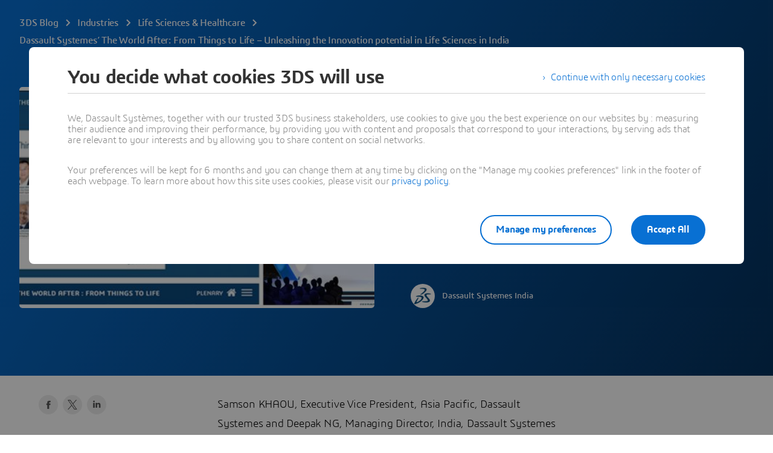

--- FILE ---
content_type: text/html; charset=UTF-8
request_url: https://blog.3ds.com/industries/life-sciences-healthcare/dassault-systemes-the-world-after-from-things-to-life-unleashing-the-innovation-potential-in-life-sciences-in-india/
body_size: 44357
content:
<!DOCTYPE html><html  xmlns:tk="http://tracking.3ds.com/ns#" lang="en"><head><meta charset="utf-8">
<meta name="viewport" content="width=device-width, initial-scale=1">
<title>Dassault Systemes’ The World After: From Things to Life – Unleashing the Innovation potential in Life Sciences in India - Dassault Systèmes blog</title>
<link rel="preconnect" href="https://blog-assets.3ds.com">
<link rel="preconnect" href="https://www.3ds.com">
<link rel="preconnect" href="https://assets.3ds.com">
<script src="https://www.3ds.com/statics/3ds-navigation/ds-header.min.js" async data-hid="ds-header-script"></script>
<script src="https://www.3ds.com/statics/menu/2/assets/js/header-footer.js" async data-hid="ds-header-footer-script"></script>
<script src="https://www.3ds.com/statics/menu/2/en/3ds/header/index.min.js" async data-hid="ds-header-index-script"></script>
<script src="https://www.3ds.com/statics/3ds-navigation/ds-footer.min.js" async data-hid="ds-footer-script"></script>
<link rel="stylesheet" href="https://www.3ds.com/statics/3ds-navigation/fonts/3ds/fonts.css">
<style>b,strong{font-weight:600}@font-face{font-display:swap;font-family:"3ds";font-style:normal;font-weight:400;src:url(/statics/fonts/3ds/3ds-Regular-v2.eot);src:url(/statics/fonts/3ds/3ds-Regular-v2.eot?#iefix) format("embedded-opentype"),url(/statics/fonts/3ds/3ds-Regular-v2.woff2) format("woff2"),url(/statics/fonts/3ds/3ds-Regular-v2.woff) format("woff"),url(/statics/fonts/3ds/3ds-Regular-v2.ttf) format("truetype"),url(/statics/fonts/3ds/3ds-Regular-v2.svg#3dsregular) format("svg")}@font-face{font-display:swap;font-family:"3ds";font-style:normal;font-weight:700;src:url(/statics/fonts/3ds/3ds-Bold-v2.eot);src:url(/statics/fonts/3ds/3ds-Bold-v2.eot?#iefix) format("embedded-opentype"),url(/statics/fonts/3ds/3ds-Bold-v2.woff2) format("woff2"),url(/statics/fonts/3ds/3ds-Bold-v2.woff) format("woff"),url(/statics/fonts/3ds/3ds-Bold-v2.ttf) format("truetype"),url(/statics/fonts/3ds/3ds-Bold-v2.svg#3dsbold) format("svg")}@font-face{font-display:swap;font-family:"3ds";font-style:italic;font-weight:400;src:url(/statics/fonts/3ds/3ds-Italic-v2.eot);src:url(/statics/fonts/3ds/3ds-Italic-v2.eot?#iefix) format("embedded-opentype"),url(/statics/fonts/3ds/3ds-Italic-v2.woff2) format("woff2"),url(/statics/fonts/3ds/3ds-Italic-v2.woff) format("woff"),url(/statics/fonts/3ds/3ds-Italic-v2.ttf) format("truetype"),url(/statics/fonts/3ds/3ds-Italic-v2.svg#3dsitalic) format("svg")}@font-face{font-display:swap;font-family:"3ds";font-style:italic;font-weight:700;src:url(/statics/fonts/3ds/3ds-BoldItalic-v2.eot);src:url(/statics/fonts/3ds/3ds-BoldItalic-v2.eot?#iefix) format("embedded-opentype"),url(/statics/fonts/3ds/3ds-BoldItalic-v2.woff2) format("woff2"),url(/statics/fonts/3ds/3ds-BoldItalic-v2.woff) format("woff"),url(/statics/fonts/3ds/3ds-BoldItalic-v2.ttf) format("truetype"),url(/statics/fonts/3ds/3ds-BoldItalic-v2.svg#3dsboldItalic) format("svg")}@font-face{font-display:swap;font-family:"3ds";font-style:normal;font-weight:300;src:url(/statics/fonts/3ds/3ds-Light-v2.eot);src:url(/statics/fonts/3ds/3ds-Light-v2.eot?#iefix) format("embedded-opentype"),url(/statics/fonts/3ds/3ds-Light-v2.woff2) format("woff2"),url(/statics/fonts/3ds/3ds-Light-v2.woff) format("woff"),url(/statics/fonts/3ds/3ds-Light-v2.ttf) format("truetype"),url(/statics/fonts/3ds/3ds-Light-v2.svg#3dslight) format("svg")}@font-face{font-display:swap;font-family:"3ds";font-style:normal;font-weight:600;src:url(/statics/fonts/3ds/3ds-SemiBold-v2.eot);src:url(/statics/fonts/3ds/3ds-SemiBold-v2.eot?#iefix) format("embedded-opentype"),url(/statics/fonts/3ds/3ds-SemiBold-v2.woff2) format("woff2"),url(/statics/fonts/3ds/3ds-SemiBold-v2.woff) format("woff"),url(/statics/fonts/3ds/3ds-SemiBold-v2.ttf) format("truetype"),url(/statics/fonts/3ds/3ds-SemiBold-v2.svg#3dssemibold) format("svg")}@font-face{font-display:swap;font-family:"3ds";font-style:italic;font-weight:600;src:url(/statics/fonts/3ds/3ds-SemiBoldItalic-v2.eot);src:url(/statics/fonts/3ds/3ds-SemiBoldItalic-v2.eot?#iefix) format("embedded-opentype"),url(/statics/fonts/3ds/3ds-SemiBoldItalic-v2.woff2) format("woff2"),url(/statics/fonts/3ds/3ds-SemiBoldItalic-v2.woff) format("woff"),url(/statics/fonts/3ds/3ds-SemiBoldItalic-v2.ttf) format("truetype"),url(/statics/fonts/3ds/3ds-SemiBoldItalic-v2.svg#3dssemiboldItalic) format("svg")}@font-face{font-display:swap;font-family:"3ds";font-style:normal;font-weight:200;src:url(/statics/fonts/3ds/3ds-ExtraLight-v2.eot);src:url(/statics/fonts/3ds/3ds-ExtraLight-v2.eot?#iefix) format("embedded-opentype"),url(/statics/fonts/3ds/3ds-ExtraLight-v2.woff2) format("woff2"),url(/statics/fonts/3ds/3ds-ExtraLight-v2.woff) format("woff"),url(/statics/fonts/3ds/3ds-ExtraLight-v2.ttf) format("truetype"),url(/statics/fonts/3ds/3ds-ExtraLight-v2.svg#3dsextralight) format("svg")}@font-face{font-display:swap;font-family:"3ds";font-style:italic;font-weight:200;src:url(/statics/fonts/3ds/3ds-ExtraLightItalic-v2.eot);src:url(/statics/fonts/3ds/3ds-ExtraLightItalic-v2.eot?#iefix) format("embedded-opentype"),url(/statics/fonts/3ds/3ds-ExtraLightItalic-v2.woff2) format("woff2"),url(/statics/fonts/3ds/3ds-ExtraLightItalic-v2.woff) format("woff"),url(/statics/fonts/3ds/3ds-ExtraLightItalic-v2.ttf) format("truetype"),url(/statics/fonts/3ds/3ds-ExtraLightItalic-v2.svg#3dsextralightItalic) format("svg")}@font-face{font-display:swap;font-family:"3dscondensed";font-style:normal;font-weight:400;src:url(/statics/fonts/3ds/3ds-CondensedRegular-v2.eot);src:url(/statics/fonts/3ds/3ds-CondensedRegular-v2.eot?#iefix) format("embedded-opentype"),url(/statics/fonts/3ds/3ds-CondensedRegular-v2.woff2) format("woff2"),url(/statics/fonts/3ds/3ds-CondensedRegular-v2.woff) format("woff"),url(/statics/fonts/3ds/3ds-CondensedRegular-v2.ttf) format("truetype"),url(/statics/fonts/3ds/3ds-CondensedRegular-v2.svg#3dscondensed) format("svg")}@font-face{font-display:swap;font-family:"3dscondensed";font-style:normal;font-weight:700;src:url(/statics/fonts/3ds/3ds-CondensedBold-v2.eot);src:url(/statics/fonts/3ds/3ds-CondensedBold-v2.eot?#iefix) format("embedded-opentype"),url(/statics/fonts/3ds/3ds-CondensedBold-v2.woff2) format("woff2"),url(/statics/fonts/3ds/3ds-CondensedBold-v2.woff) format("woff"),url(/statics/fonts/3ds/3ds-CondensedBold-v2.ttf) format("truetype"),url(/statics/fonts/3ds/3ds-CondensedBold-v2.svg#3dscondensed_bold) format("svg")}@font-face{font-display:swap;font-family:"3dscondensed";font-style:normal;font-weight:300;src:url(/statics/fonts/3ds/3ds-CondensedLight-v2.eot);src:url(/statics/fonts/3ds/3ds-CondensedLight-v2.eot?#iefix) format("embedded-opentype"),url(/statics/fonts/3ds/3ds-CondensedLight-v2.woff2) format("woff2"),url(/statics/fonts/3ds/3ds-CondensedLight-v2.woff) format("woff"),url(/statics/fonts/3ds/3ds-CondensedLight-v2.ttf) format("truetype"),url(/statics/fonts/3ds/3ds-CondensedLight-v2.svg#3dscondensed_light) format("svg")}@font-face{font-family:icon3ds;font-style:normal;font-weight:400;src:url(../fonts/icons3ds/icons3ds.eot);src:url(../fonts/icons3ds/icons3ds.eot) format("embedded-opentype"),url(../fonts/icons3ds/icons3ds.woff2) format("woff2"),url(../fonts/icons3ds/icons3ds.woff) format("woff"),url(../fonts/icons3ds/icons3ds.ttf) format("truetype"),url(../fonts/icons3ds/icons3ds.svg) format("svg")}html{font-size:62.5%}body,body *{font-family:"3ds",Arial,sans-serif}body{font-size:16px;letter-spacing:-.2px;line-height:24px;margin:0;padding:0}*,:after,:before{box-sizing:border-box}.hasTextShadow{text-shadow:0 2px 4px rgba(0,0,0,.32)}a{background-color:transparent;font-weight:unset;text-decoration:underline}.H1{font-size:32px;font-weight:600;letter-spacing:-.8px;line-height:36px}@media(min-width:768px){.H1{font-size:44px;letter-spacing:-1px;line-height:48px}}@media(min-width:1600px){.H1{font-size:55px;letter-spacing:-1.3px;line-height:64px}}.H2{font-size:26px;font-weight:600;letter-spacing:-.6px;line-height:32px}@media(min-width:768px){.H2{font-size:32px;letter-spacing:-.8px;line-height:36px}}@media(min-width:1600px){.H2{font-size:44px;letter-spacing:-1px;line-height:48px}}.H3{font-size:22px;font-weight:400;letter-spacing:-.4px;line-height:28px}@media(min-width:768px){.H3{font-size:26px;letter-spacing:-.6px;line-height:32px}}@media(min-width:1600px){.H3{font-size:32px;letter-spacing:-.8px;line-height:36px}}.H4{font-size:18px;font-weight:400;letter-spacing:-.2px;line-height:28px}@media(min-width:768px){.H4{font-size:22px;letter-spacing:-.4px;line-height:28px}}@media(min-width:1600px){.H4{font-size:26px;letter-spacing:-.6px;line-height:32px}}.H5{font-size:16px;letter-spacing:-.2px;line-height:24px}.H5,.H6{font-weight:600}.H6{font-size:13px;letter-spacing:0;line-height:20px}.Tagline{font-size:18px;font-weight:300;letter-spacing:-.2px;line-height:28px}@media(min-width:1600px){.Tagline{font-size:22px;letter-spacing:-.4px;line-height:28px}.Copy,.OL>li,.UL>li{font-size:18px;letter-spacing:-.2px;line-height:28px}}.CopySecond{font-size:16px;font-weight:300;letter-spacing:-.2px;line-height:24px}.Caption{font-size:13px;font-weight:600;letter-spacing:0;line-height:20px}.Caption .Icon{margin-top:-2px}.CaptionLight{font-size:13px;font-weight:300;letter-spacing:0;line-height:20px}.CaptionLight .Icon{margin-top:-2px}.CaptionUpper{font-size:11px;font-weight:600;letter-spacing:0;line-height:16px;text-transform:uppercase}.hasEllipsis{overflow:hidden;text-overflow:ellipsis;white-space:nowrap}.is3Dxp{font-weight:400;text-transform:uppercase}.is3Dxp>strong{font-weight:700}.OL li,.UL li{list-style-type:none;padding-left:1.5em;position:relative}.UL>li:before{background-color:#0006;border-radius:6px;content:" ";display:inline-block;height:6px;left:3px;position:absolute;top:9px;width:6px}.UL>li .UL>li:before{background-color:transparent;border:1px solid rgba(0,0,0,.4);border-radius:6px}.OL{counter-reset:ds-lists--counter}.OL>li:before{color:#0006;content:counter(ds-lists--counter) ".";display:inline-block;font-weight:400;margin-left:-1.5em;width:1.5em}.OL>li .OL>li:before,.OL>li:before{counter-increment:ds-lists--counter}.OL>li .OL>li:before{content:counter(ds-lists--counter,lower-alpha) "."}.People{max-height:48px;min-height:32px;position:relative}.People .People-face{background-color:#ebebeb;border-radius:50%;display:block;height:32px;left:0;position:absolute;top:0;width:32px}.People .People-face .Icon{color:#000000a3;height:32px;line-height:32px;width:32px}.People .People-face~.People-name,.People .People-face~.People-title{padding-left:40px}.People .People-face~.People-face{border:1px solid #fff;left:20px}.People .People-face~.People-face .Icon{height:30px;line-height:30px;width:30px}.People .People-face~.People-face~.People-name,.People .People-face~.People-face~.People-title{padding-left:60px}.People .People-face~.People-face~.People-face{left:40px}.People .People-face~.People-face~.People-face~.People-name,.People .People-face~.People-face~.People-face~.People-title{padding-left:80px}.People .People-face~.People-face~.People-face~.People-face{display:none}.People .People-name,.People .People-title{display:block;max-width:100%}.People .People-name{line-height:32px;max-height:32px}.People .People-name:not(:last-child){line-height:16px;max-height:16px}.People .People-title{line-height:16px;max-height:32px}.People.People--small{max-height:36px}.People.People--small .People-face{background-color:#ebebeb;height:24px;width:24px}.People.People--small .People-face .Icon{height:24px;line-height:24px;width:24px}.People.People--small .People-face~.People-name,.People.People--small .People-face~.People-title{padding-left:32px}.People.People--small .People-face~.People-face{left:16px}.People.People--small .People-face~.People-face .Icon{height:22px;line-height:22px;width:22px}.People.People--small .People-face~.People-face~.People-name,.People.People--small .People-face~.People-face~.People-title{padding-left:48px}.People.People--small .People-face~.People-face~.People-face{left:32px}.People.People--small .People-face~.People-face~.People-face~.People-name,.People.People--small .People-face~.People-face~.People-face~.People-title{padding-left:64px}.People.People--small .People-name{line-height:24px;max-height:24px}.People.People--small .People-name:not(:last-child){line-height:12px;max-height:12px}.People.People--small .People-title{line-height:12px;max-height:24px}.DividerLine{border:0;display:block;height:81px;line-height:1px;margin:0;padding-bottom:40px;padding-top:40px;width:100%}.DividerLine:before{background-color:#0000001f;content:"";display:block;height:1px;width:100%}.DividerLine.hasDarkBg:before{background-color:#ffffffa3}.DividerDots{border:0;display:block;height:84px;line-height:4px;margin:0;padding-bottom:40px;padding-top:40px;width:100%}.DividerDots:before{color:#0000001f;content:"";display:block;font: 40px/0 icon3ds;height:4px;letter-spacing:0;margin-top:4px;text-align:center;text-rendering:auto;width:100%;-webkit-font-smoothing:antialiased;-moz-osx-font-smoothing:grayscale}.DividerDots.hasDarkBg:before{color:#ffffffa3}.Spinner{display:inline-block;height:44px;position:relative;width:44px}.Spinner:after,.Spinner:before{animation:spin 1s cubic-bezier(.5,0,.5,1) infinite;border-color:transparent transparent #005686 #005686;border-radius:50%;border-style:solid;border-width:4px;box-sizing:border-box;content:"";display:block;height:40px;margin:4px;position:absolute;width:40px}.Spinner:after{animation-delay:-.8s;border-color:#005686 transparent transparent}.Spinner.hasDarkBg:after,.Spinner.hasDarkBg:before{border-color:transparent transparent #669ab6 #669ab6}.Spinner.hasDarkBg:after{border-color:#669ab6 transparent transparent}@keyframes spin{0%{transform:rotate(0)}to{transform:rotate(1turn)}}.Icon{display:inline-block;font: 14px/1 icon3ds;font-size:inherit;letter-spacing:0;text-align:center;text-rendering:auto;transition:background-color .3s ease;vertical-align:middle;-webkit-font-smoothing:antialiased;-moz-osx-font-smoothing:grayscale}.Icon:before{content:""}.Icon--backBig:before{content:""}.Icon--burgerBig:before{content:""}.Icon--chevronDownBig:before{content:""}.Icon--clockBig:before{content:""}.Icon--closeBig:before{content:""}.Icon--dotsBig:before{content:""}.Icon--fullscreenBig:before{content:""}.Icon--heartBig:before{content:""}.Icon--languageBig:before{content:""}.Icon--locationBig:before{content:""}.Icon--notifBig:before{content:""}.Icon--playBig:before{content:""}.Icon--playCircleBig:before{content:""}.Icon--searchBig:before{content:""}.Icon--shareBig:before{content:""}.Icon--userBig:before{content:""}.Icon--windowedBig:before{content:""}.Icon--playCircleXtra:before{content:""}.Icon--quoteSign:before{content:""}.Icon--sync:before{content:""}.Icon--hand:before{content:""}.Icon--edit:before{content:""}.Icon--fullscreen:before{content:""}.Icon--windowed:before{content:""}.Icon--pause:before{content:""}.Icon--fwd:before{content:""}.Icon--rwd:before{content:""}.Icon--stop:before{content:""}.Icon--volume:before{content:""}.Icon--volumeMuted:before{content:""}.Icon--accordeonMinus:before{content:""}.Icon--accordeonPlus:before{content:""}.Icon--arrowBottom:before{content:""}.Icon--arrowLeft:before{content:""}.Icon--arrowRight:before{content:""}.Icon--arrowTop:before{content:""}.Icon--breadcrumbChevron:before{content:""}.Icon--calendar:before{content:""}.Icon--check:before{content:""}.Icon--chevronBottom:before{content:""}.Icon--chevronLeft:before{content:""}.Icon--chevronRight:before{content:""}.Icon--chevronTop:before{content:""}.Icon--clock:before{content:""}.Icon--close:before{content:""}.Icon--cta:before{content:""}.Icon--diploma:before{content:""}.Icon--download:before{content:""}.Icon--dropdownDown:before{content:""}.Icon--dropdownUp:before{content:""}.Icon--duration:before{content:""}.Icon--externalLink:before{content:""}.Icon--file:before{content:""}.Icon--filter:before{content:""}.Icon--formError:before{content:""}.Icon--formTooltip:before{content:""}.Icon--getLocation:before{content:""}.Icon--heart:before{content:""}.Icon--information:before{content:""}.Icon--location:before{content:""}.Icon--login:before{content:""}.Icon--logout:before{content:""}.Icon--mail:before{content:""}.Icon--offer:before{content:""}.Icon--play:before{content:""}.Icon--plus:before{content:""}.Icon--profile:before{content:""}.Icon--search:before{content:""}.Icon--seeAll:before{content:""}.Icon--share:before{content:""}.Icon--socialFacebook:before{content:""}.Icon--socialInstagram:before{content:""}.Icon--socialLinkedin:before{content:""}.Icon--socialTwitter:before{content:""}.Icon--socialYoutube:before{content:""}.Icon--sort:before{content:""}.Icon--suitcase:before{content:""}.Icon--upload:before{content:""}.Icon--phone:before{content:""}.Icon--compass:before{content:""}.Icon--compassEast:before{content:""}.Icon--compassNorth:before{content:""}.Icon--compassSouth:before{content:""}.Icon--compassWest:before{content:""}.Icon--playCircle:before{content:""}.Icon--threeSixty:before{content:""}.Icon--podcast:before{content:""}.Icon--link:before{content:""}.Btn{align-items:center;color:#0870d3;display:inline-flex;flex-direction:row;font-weight:400;line-height:normal;max-width:100%;text-decoration:none;transition:all .15s ease-out}.Btn:hover{color:#075cad;text-decoration:underline}.Btn.Btn--disabled,.Btn[disabled]{color:#000000a3;pointer-events:none}.Btn.Btn--darkbg.Btn--disabled,.Btn.Btn--darkbg[disabled]{color:#fff6}.Btn span{display:-webkit-box;-webkit-line-clamp:3;line-height:normal;overflow:hidden;-webkit-box-orient:vertical}.Btn .Icon{align-self:flex-start}[class*=" Btn--"]:focus-visible,[class^=Btn--]:focus-visible{outline:2px solid #0870d3;outline-offset:2px}[class*=" Btn--"]:focus-visible:hover,[class^=Btn--]:focus-visible:hover{outline:2px solid #075cad}.Btn--darkbg:focus-visible{outline:2px solid #fff;outline-offset:2px}.Btn--darkbg:focus-visible:hover{outline:2px solid #fff}.Btn--disabled:focus-visible{outline:none}.Card-img .Btn--circle,.ImageCover .Btn--circle{position:absolute}.hasBg--dark .Btn.Btn--disabled,.hasBg--dark .Btn[disabled],.hasDarkBg .Btn.Btn--disabled,.hasDarkBg .Btn[disabled]{color:#fff6}.Btn--cheer,.Btn--circle,.Btn--murmur,.Btn--scream,.Btn--shout,.Btn--shout--grey{cursor:pointer;font-size:16px;font-weight:600;letter-spacing:-.2px;position:relative;text-decoration:none;transition:all .15s ease-out}.Btn--cheer:hover,.Btn--circle:hover,.Btn--murmur:hover,.Btn--scream:hover,.Btn--shout--grey:hover,.Btn--shout:hover{text-decoration:none}.Btn--cheer.Btn--disabled,.Btn--cheer[disabled],.Btn--circle.Btn--disabled,.Btn--circle[disabled],.Btn--murmur.Btn--disabled,.Btn--murmur[disabled],.Btn--scream.Btn--disabled,.Btn--scream[disabled],.Btn--shout--grey.Btn--disabled,.Btn--shout--grey[disabled],.Btn--shout.Btn--disabled,.Btn--shout[disabled]{pointer-events:none}.Btn--scream,.Btn--shout,.Btn--shout--grey{border-radius:55px;border-style:solid;border-width:2px;font-size:16px;padding:7.5px 22px}.Btn--scream.Btn--icon,.Btn--shout--grey.Btn--icon,.Btn--shout.Btn--icon{padding:7.5px 22px}.Btn--scream.Btn--icon .Icon,.Btn--shout--grey.Btn--icon .Icon,.Btn--shout.Btn--icon .Icon{margin:2px 8px 0 0}.Btn--scream.Btn--extended,.Btn--shout--grey.Btn--extended,.Btn--shout.Btn--extended{justify-content:center;width:100%}.Btn--scream.Btn--compact,.Btn--shout--grey.Btn--compact,.Btn--shout.Btn--compact{border-radius:55px;font-size:13px;padding:7.5px 14px}.Btn--scream.Btn--compact.Btn--icon,.Btn--shout--grey.Btn--compact.Btn--icon,.Btn--shout.Btn--compact.Btn--icon{padding:7.5px 14px}.Btn--scream.Btn--compact.Btn--icon .Icon,.Btn--shout--grey.Btn--compact.Btn--icon .Icon,.Btn--shout.Btn--compact.Btn--icon .Icon{margin:1px 8px 0 0}.Btn--scream.Btn--large,.Btn--scream.Btn--platform,.Btn--shout--grey.Btn--large,.Btn--shout.Btn--large,.Btn--shout.Btn--platform{border-radius:55px}.Btn--scream.Btn--large,.Btn--shout--grey.Btn--large,.Btn--shout.Btn--large{font-size:18px;padding:14.5px 38px}.Btn--scream.Btn--large.Btn--icon,.Btn--shout--grey.Btn--large.Btn--icon,.Btn--shout.Btn--large.Btn--icon{padding:14.5px 38px}.Btn--scream.Btn--large.Btn--icon .Icon,.Btn--shout--grey.Btn--large.Btn--icon .Icon,.Btn--shout.Btn--large.Btn--icon .Icon{margin:2px 8px 0 0}.Btn--scream.Btn--platform,.Btn--shout.Btn--platform{padding:6px 26px 6px 6px}.Btn--scream.Btn--platform .Icon,.Btn--shout.Btn--platform .Icon{font-size:40px;margin:2px 8px 0 0}.Btn--scream.Btn--disabled,.Btn--scream.Btn--platform.Btn--disabled,.Btn--scream.Btn--platform[disabled],.Btn--scream[disabled]{background-color:#00000014;color:#00000029}.Btn--scream.Btn--icon.Btn--disabled .Icon,.Btn--scream.Btn--icon[disabled] .Icon,.Btn--scream.Btn--platform.Btn--icon.Btn--disabled .Icon,.Btn--scream.Btn--platform.Btn--icon[disabled] .Icon{color:#00000029}.Btn--scream.Btn--darkbg.Btn--disabled,.Btn--scream.Btn--darkbg[disabled],.Btn--scream.Btn--platform.Btn--darkbg.Btn--disabled,.Btn--scream.Btn--platform.Btn--darkbg[disabled]{background-color:#ffffff29;color:#fff6}.Btn--scream.Btn--darkbg.Btn--icon.Btn--disabled .Icon,.Btn--scream.Btn--darkbg.Btn--icon[disabled] .Icon,.Btn--scream.Btn--platform.Btn--darkbg.Btn--icon.Btn--disabled .Icon,.Btn--scream.Btn--platform.Btn--darkbg.Btn--icon[disabled] .Icon{color:#fff6}.Btn--scream.Btn--icon.Btn--disabled .Icon,.Btn--scream.Btn--icon[disabled] .Icon,.Btn--scream.Btn--platform.Btn--disabled .Icon,.Btn--scream.Btn--platform[disabled] .Icon{color:#00000029}.Btn--scream.Btn--icon.Btn--darkbg.Btn--disabled,.Btn--scream.Btn--icon.Btn--darkbg[disabled],.Btn--scream.Btn--platform.Btn--darkbg.Btn--disabled,.Btn--scream.Btn--platform.Btn--darkbg[disabled]{background-color:#ffffff29;color:#fff6}.Btn--scream.Btn--icon.Btn--darkbg.Btn--disabled .Icon,.Btn--scream.Btn--icon.Btn--darkbg[disabled] .Icon,.Btn--scream.Btn--platform.Btn--darkbg.Btn--disabled .Icon,.Btn--scream.Btn--platform.Btn--darkbg[disabled] .Icon{color:#fff6}.Btn--scream{background-color:#0870d3;border-color:transparent;color:#fff}.Btn--scream:hover{background-color:#fff;border:2px solid #075cad;color:#075cad}.Btn--scream.Btn--icon .Icon{color:#fff}.Btn--scream.Btn--icon:hover .Icon{color:#075cad}.Btn--scream.Btn--icon.Btn--disabled .Icon,.Btn--scream.Btn--icon[disabled] .Icon{color:#00000029}.Btn--scream.Btn--darkbg{background-color:#fff;color:#0870d3}.Btn--scream.Btn--darkbg:hover{background-color:#075cad;border:2px solid #fff;color:#fff}.Btn--scream.Btn--darkbg.Btn--icon .Icon{color:#0870d3}.Btn--scream.Btn--darkbg.Btn--icon:hover .Icon{color:#fff}.Btn--scream.Btn--darkbg.Btn--icon.Btn--disabled .Icon,.Btn--scream.Btn--darkbg.Btn--icon[disabled] .Icon{color:#fff6}.Btn--shout,.Btn--shout--grey,.Btn--shout.Btn--platform{background-color:transparent}.Btn--shout--grey.Btn--disabled,.Btn--shout--grey[disabled],.Btn--shout.Btn--disabled,.Btn--shout.Btn--platform.Btn--disabled,.Btn--shout.Btn--platform[disabled],.Btn--shout[disabled]{background-color:#00000014;border-color:transparent;color:#00000029}.Btn--shout--grey.Btn--darkbg,.Btn--shout.Btn--darkbg,.Btn--shout.Btn--platform.Btn--darkbg{background-color:transparent;border-color:#fff;color:#fff}.Btn--shout--grey.Btn--darkbg:hover,.Btn--shout.Btn--darkbg:hover,.Btn--shout.Btn--platform.Btn--darkbg:hover{background-color:#ffffff14;color:#fff}.Btn--shout--grey.Btn--darkbg.Btn--disabled,.Btn--shout--grey.Btn--darkbg[disabled],.Btn--shout.Btn--darkbg.Btn--disabled,.Btn--shout.Btn--darkbg[disabled],.Btn--shout.Btn--platform.Btn--darkbg.Btn--disabled,.Btn--shout.Btn--platform.Btn--darkbg[disabled]{background-color:#ffffff29;border-color:transparent;color:#fff6}.Btn--shout--grey.Btn--icon.Btn--disabled .Icon,.Btn--shout--grey.Btn--icon[disabled] .Icon,.Btn--shout.Btn--icon.Btn--disabled .Icon,.Btn--shout.Btn--icon[disabled] .Icon,.Btn--shout.Btn--platform.Btn--disabled .Icon,.Btn--shout.Btn--platform[disabled] .Icon{color:#00000029}.Btn--shout--grey.Btn--icon.Btn--darkbg .Icon,.Btn--shout--grey.Btn--icon.Btn--darkbg:hover .Icon,.Btn--shout.Btn--icon.Btn--darkbg .Icon,.Btn--shout.Btn--icon.Btn--darkbg:hover .Icon,.Btn--shout.Btn--platform.Btn--darkbg .Icon,.Btn--shout.Btn--platform.Btn--darkbg:hover .Icon{color:#fff}.Btn--shout--grey.Btn--icon.Btn--darkbg.Btn--disabled .Icon,.Btn--shout--grey.Btn--icon.Btn--darkbg[disabled] .Icon,.Btn--shout.Btn--icon.Btn--darkbg.Btn--disabled .Icon,.Btn--shout.Btn--icon.Btn--darkbg[disabled] .Icon,.Btn--shout.Btn--platform.Btn--darkbg.Btn--disabled .Icon,.Btn--shout.Btn--platform.Btn--darkbg[disabled] .Icon{color:#fff6}.Btn--shout{border-color:#0870d3;color:#0870d3}.Btn--shout:hover{background-color:#075cad;border-color:transparent;color:#fff}.Btn--shout.Btn--icon .Icon{color:#0870d3}.Btn--shout.Btn--icon:hover .Icon{color:#fff}.Btn--shout.Btn--darkbg:hover,.Btn--shout.Btn--icon.Btn--darkbg:hover{background-color:#fff;color:#075cad}.Btn--shout.Btn--darkbg:hover .Icon,.Btn--shout.Btn--icon.Btn--darkbg:hover .Icon{color:#075cad}.Btn--shout--grey{border-color:#000000a3;color:#000000a3}.Btn--shout--grey:hover{background-color:#00000014;color:#000000a3}.Btn--shout--grey.Btn--icon .Icon,.Btn--shout--grey.Btn--icon:hover .Icon{color:#000000a3}.Btn--scream.Btn--platform .Icon{color:#fff}.Btn--scream.Btn--platform:hover{background-color:#004870;border-color:transparent;color:#fff}.Btn--scream.Btn--platform.Btn--darkbg{background-color:#fff;color:#005686}.Btn--scream.Btn--platform.Btn--darkbg:hover{background-color:#004870;color:#fff}.Btn--scream.Btn--platform.Btn--darkbg:hover .Icon{color:#fff}.Btn--scream.Btn--platform.Btn--darkbg .Icon{color:#005686}.Btn--shout.Btn--platform{border-color:#005686;color:#005686}.Btn--shout.Btn--platform .Icon{color:#005686}.Btn--shout.Btn--platform:hover .Icon{color:#004870}.Btn--shout.Btn--platform:hover{background-color:#00568614;border-color:#004870;color:#004870}.Btn--shout.Btn--platform.Btn--darkbg:hover{background-color:#ffffff14;border-color:#fff;color:#fff}.Btn--shout.Btn--platform.Btn--darkbg .Icon,.Btn--shout.Btn--platform.Btn--darkbg:hover .Icon{color:#fff}.Btn--circle .Icon{background-color:#fff;border-radius:100%;box-shadow:0 16px 16px #00000052;color:#0870d3;height:64px;line-height:64px;transition:transform .15s cubic-bezier(.39,.58,.57,1);width:64px}.Btn--circle:hover .Icon{color:#075cad;transform:scale(.9)}.Btn--circle.Btn--disabled .Icon,.Btn--circle[disabled] .Icon{background-color:#00000014;color:#00000029}.Btn--circle.Btn--darkbg.Btn--disabled .Icon,.Btn--circle.Btn--darkbg[disabled] .Icon{background-color:#fff6;color:#ffffff29}.Btn--circle.Btn--compact .Icon{height:40px;line-height:40px;width:40px}.Btn--cheer,.Btn--murmur{color:#0870d3;line-height:1}.Btn--cheer .Icon,.Btn--murmur .Icon{color:#0870d3;margin:2px 8px 0 0}.Btn--cheer:hover,.Btn--cheer:hover .Icon,.Btn--murmur:hover,.Btn--murmur:hover .Icon{color:#075cad}.Btn--cheer.Btn--disabled,.Btn--cheer.Btn--disabled .Icon,.Btn--cheer[disabled],.Btn--cheer[disabled] .Icon,.Btn--murmur.Btn--disabled,.Btn--murmur.Btn--disabled .Icon,.Btn--murmur[disabled],.Btn--murmur[disabled] .Icon{color:#00000029}.Btn--cheer.Btn--darkbg,.Btn--cheer.Btn--darkbg .Icon,.Btn--murmur.Btn--darkbg,.Btn--murmur.Btn--darkbg .Icon{color:#fff}.Btn--cheer.Btn--darkbg.Btn--disabled,.Btn--cheer.Btn--darkbg.Btn--disabled .Icon,.Btn--cheer.Btn--darkbg[disabled],.Btn--cheer.Btn--darkbg[disabled] .Icon,.Btn--murmur.Btn--darkbg.Btn--disabled,.Btn--murmur.Btn--darkbg.Btn--disabled .Icon,.Btn--murmur.Btn--darkbg[disabled],.Btn--murmur.Btn--darkbg[disabled] .Icon{color:#ffffff29}.Btn--cheer .Icon{background-color:transparent;border:2px solid #0870d3;border-radius:100%;height:32px;line-height:29px;min-width:32px}.Btn--cheer:hover .Icon{background-color:#075cad;border-color:#075cad;color:#fff}.Btn--cheer.Btn--disabled .Icon,.Btn--cheer[disabled] .Icon{border-color:#00000029}.Btn--cheer.Btn--darkbg .Icon{border-color:#fff}.Btn--cheer.Btn--darkbg:hover .Icon{background-color:#fff;color:#075cad}.Btn--cheer.Btn--darkbg.Btn--disabled .Icon,.Btn--cheer.Btn--darkbg[disabled] .Icon{border-color:#ffffff29}.Btn--murmur .Icon{height:16px;width:16px}.isLink:hover .Btn--circle .Icon{color:#075cad;transform:scale(.9)}.ImageCover{background-color:transparent;background-position:50%;background-repeat:no-repeat;background-size:cover;position:relative}.ImageCover img{left:-10000em;overflow:hidden;position:absolute!important;top:auto;clip:rect(1px,1px,1px,1px);height:1px;width:1px}.ImageContain{background-color:transparent;background-position:50%;background-repeat:no-repeat;background-size:contain;position:relative}.ImageContain img{left:-10000em;overflow:hidden;position:absolute!important;top:auto;clip:rect(1px,1px,1px,1px);height:1px;width:1px}.Tag{background:#00000014;border-radius:3px;display:inline-block;font-size:11px;font-weight:600;height:24px;letter-spacing:0;line-height:16px;line-height:24px;max-width:100%;overflow:hidden;padding:0 8px;text-overflow:ellipsis;text-transform:uppercase;white-space:nowrap}.Tag .Icon{color:#000000a3;margin-left:-4px;margin-right:2px;vertical-align:sub}.Tag.Tag--darkbg,.Tag.hasDarkBg{background:#ffffff14}.Tag.Tag--darkbg,.Tag.Tag--darkbg .Icon,.Tag.hasDarkBg,.Tag.hasDarkBg .Icon{color:#ffffffa3}.Tag.Tag--red{background-color:#e32b2e}.Tag.Tag--red,.Tag.Tag--red .Icon{color:#fff}.Tag.Tag--green{background-color:#1c8720}.Tag.Tag--green,.Tag.Tag--green .Icon{color:#fff}.Tag.Tag--orange{background-color:#ff9852}.Tag.Tag--orange,.Tag.Tag--orange .Icon{color:#fff}.Tag.Tag--blue{background-color:#0870d3}.Tag.Tag--blue,.Tag.Tag--blue .Icon{color:#fff}.Color1,blockquote,dl,h1,h2,h3,h4,h5,h6,li,ol,p,pre,td,textarea,th,ul{color:#000c}.Color2{color:#000000a3}.Color3{color:#0006}.Color4{color:#00000029}.Color1--darkbg{color:#fff}.Color2--darkbg{color:#ffffffa3}.Color3--darkbg{color:#fff6}.Color4--darkbg{color:#ffffff29}.hasDarkBg .Color1,.hasDarkBg.Color1{color:#fff}.hasDarkBg .Color2,.hasDarkBg.Color2{color:#ffffffa3}.hasDarkBg .Color3,.hasDarkBg.Color3{color:#fff6}.hasDarkBg .Color4,.hasDarkBg.Color4{color:#ffffff29}.Bg--white,.hasBg--white{background-color:#fff;color:#000c}.Bg--grey,.hasBg--grey{background-color:#f7f9fb;color:#000c}.Bg--black,.hasBg--dark{background-color:#2a2a2a;color:#fff}.Bg--corp,.hasBg--corp{background-color:#005686;color:#fff}.Bg--red,.hasBg--red{background-color:#e63f41;color:#fff}.Bg--green,.hasBg--green{background-color:#1c8720;color:#fff}.Bg--orange,.hasBg--orange{background-color:#ff9852;color:#fff}.Bg--blue,.hasBg--blue{background-color:#0870d3;color:#fff}.Marg--0{margin:0}.MargT--0{margin-top:0}.MargR--0{margin-right:0}.MargB--0{margin-bottom:0}.MargH--0,.MargL--0{margin-left:0}.MargH--0{margin-right:0}.MargV--0{margin-bottom:0;margin-top:0}.Pad--0{padding:0}.PadT--0{padding-top:0}.PadR--0{padding-right:0}.PadB--0{padding-bottom:0}.PadH--0,.PadL--0{padding-left:0}.PadH--0{padding-right:0}.PadV--0{padding-bottom:0;padding-top:0}.Marg--4{margin:4px}.MargT--4{margin-top:4px}.MargR--4{margin-right:4px}.MargB--4{margin-bottom:4px}.MargH--4,.MargL--4{margin-left:4px}.MargH--4{margin-right:4px}.MargV--4{margin-bottom:4px;margin-top:4px}.Pad--4{padding:4px}.PadT--4{padding-top:4px}.PadR--4{padding-right:4px}.PadB--4{padding-bottom:4px}.PadH--4,.PadL--4{padding-left:4px}.PadH--4{padding-right:4px}.PadV--4{padding-bottom:4px;padding-top:4px}.Marg--8{margin:8px}.MargT--8{margin-top:8px}.MargR--8{margin-right:8px}.MargB--8{margin-bottom:8px}.MargH--8,.MargL--8{margin-left:8px}.MargH--8{margin-right:8px}.MargV--8{margin-bottom:8px;margin-top:8px}.Pad--8{padding:8px}.PadT--8{padding-top:8px}.PadR--8{padding-right:8px}.PadB--8{padding-bottom:8px}.PadH--8,.PadL--8{padding-left:8px}.PadH--8{padding-right:8px}.PadV--8{padding-bottom:8px;padding-top:8px}.Marg--12{margin:12px}.MargT--12{margin-top:12px}.MargR--12{margin-right:12px}.MargB--12{margin-bottom:12px}.MargH--12,.MargL--12{margin-left:12px}.MargH--12{margin-right:12px}.MargV--12{margin-bottom:12px;margin-top:12px}.Pad--12{padding:12px}.PadT--12{padding-top:12px}.PadR--12{padding-right:12px}.PadB--12{padding-bottom:12px}.PadH--12,.PadL--12{padding-left:12px}.PadH--12{padding-right:12px}.PadV--12{padding-bottom:12px;padding-top:12px}.Marg--16{margin:16px}.MargT--16{margin-top:16px}.MargR--16{margin-right:16px}.MargB--16{margin-bottom:16px}.MargH--16,.MargL--16{margin-left:16px}.MargH--16{margin-right:16px}.MargV--16{margin-bottom:16px;margin-top:16px}.Pad--16{padding:16px}.PadT--16{padding-top:16px}.PadR--16{padding-right:16px}.PadB--16{padding-bottom:16px}.PadH--16,.PadL--16{padding-left:16px}.PadH--16{padding-right:16px}.PadV--16{padding-bottom:16px;padding-top:16px}.Marg--20{margin:20px}.MargT--20{margin-top:20px}.MargR--20{margin-right:20px}.MargB--20{margin-bottom:20px}.MargH--20,.MargL--20{margin-left:20px}.MargH--20{margin-right:20px}.MargV--20{margin-bottom:20px;margin-top:20px}.Pad--20{padding:20px}.PadT--20{padding-top:20px}.PadR--20{padding-right:20px}.PadB--20{padding-bottom:20px}.PadH--20,.PadL--20{padding-left:20px}.PadH--20{padding-right:20px}.PadV--20{padding-bottom:20px;padding-top:20px}.Marg--24{margin:24px}.MargT--24{margin-top:24px}.MargR--24{margin-right:24px}.MargB--24{margin-bottom:24px}.MargH--24,.MargL--24{margin-left:24px}.MargH--24{margin-right:24px}.MargV--24{margin-bottom:24px;margin-top:24px}.Pad--24{padding:24px}.PadT--24{padding-top:24px}.PadR--24{padding-right:24px}.PadB--24{padding-bottom:24px}.PadH--24,.PadL--24{padding-left:24px}.PadH--24{padding-right:24px}.PadV--24{padding-bottom:24px;padding-top:24px}.Marg--32{margin:32px}.MargT--32{margin-top:32px}.MargR--32{margin-right:32px}.MargB--32{margin-bottom:32px}.MargH--32,.MargL--32{margin-left:32px}.MargH--32{margin-right:32px}.MargV--32{margin-bottom:32px;margin-top:32px}.Pad--32{padding:32px}.PadT--32{padding-top:32px}.PadR--32{padding-right:32px}.PadB--32{padding-bottom:32px}.PadH--32,.PadL--32{padding-left:32px}.PadH--32{padding-right:32px}.PadV--32{padding-bottom:32px;padding-top:32px}.Marg--40{margin:40px}.MargT--40{margin-top:40px}.MargR--40{margin-right:40px}.MargB--40{margin-bottom:40px}.MargH--40,.MargL--40{margin-left:40px}.MargH--40{margin-right:40px}.MargV--40{margin-bottom:40px;margin-top:40px}.Pad--40{padding:40px}.PadT--40{padding-top:40px}.PadR--40{padding-right:40px}.PadB--40{padding-bottom:40px}.PadH--40,.PadL--40{padding-left:40px}.PadH--40{padding-right:40px}.PadV--40{padding-bottom:40px;padding-top:40px}.Marg--48{margin:48px}.MargT--48{margin-top:48px}.MargR--48{margin-right:48px}.MargB--48{margin-bottom:48px}.MargH--48,.MargL--48{margin-left:48px}.MargH--48{margin-right:48px}.MargV--48{margin-bottom:48px;margin-top:48px}.Pad--48{padding:48px}.PadT--48{padding-top:48px}.PadR--48{padding-right:48px}.PadB--48{padding-bottom:48px}.PadH--48,.PadL--48{padding-left:48px}.PadH--48{padding-right:48px}.PadV--48{padding-bottom:48px;padding-top:48px}.Marg--60{margin:60px}.MargT--60{margin-top:60px}.MargR--60{margin-right:60px}.MargB--60{margin-bottom:60px}.MargH--60,.MargL--60{margin-left:60px}.MargH--60{margin-right:60px}.MargV--60{margin-bottom:60px;margin-top:60px}.Pad--60{padding:60px}.PadT--60{padding-top:60px}.PadR--60{padding-right:60px}.PadB--60{padding-bottom:60px}.PadH--60,.PadL--60{padding-left:60px}.PadH--60{padding-right:60px}.PadV--60{padding-bottom:60px;padding-top:60px}.Marg--64{margin:64px}.MargT--64{margin-top:64px}.MargR--64{margin-right:64px}.MargB--64{margin-bottom:64px}.MargH--64,.MargL--64{margin-left:64px}.MargH--64{margin-right:64px}.MargV--64{margin-bottom:64px;margin-top:64px}.Pad--64{padding:64px}.PadT--64{padding-top:64px}.PadR--64{padding-right:64px}.PadB--64{padding-bottom:64px}.PadH--64,.PadL--64{padding-left:64px}.PadH--64{padding-right:64px}.PadV--64{padding-bottom:64px;padding-top:64px}.Marg--72{margin:72px}.MargT--72{margin-top:72px}.MargR--72{margin-right:72px}.MargB--72{margin-bottom:72px}.MargH--72,.MargL--72{margin-left:72px}.MargH--72{margin-right:72px}.MargV--72{margin-bottom:72px;margin-top:72px}.Pad--72{padding:72px}.PadT--72{padding-top:72px}.PadR--72{padding-right:72px}.PadB--72{padding-bottom:72px}.PadH--72,.PadL--72{padding-left:72px}.PadH--72{padding-right:72px}.PadV--72{padding-bottom:72px;padding-top:72px}.Marg--80{margin:80px}.MargT--80{margin-top:80px}.MargR--80{margin-right:80px}.MargB--80{margin-bottom:80px}.MargH--80,.MargL--80{margin-left:80px}.MargH--80{margin-right:80px}.MargV--80{margin-bottom:80px;margin-top:80px}.Pad--80{padding:80px}.PadT--80{padding-top:80px}.PadR--80{padding-right:80px}.PadB--80{padding-bottom:80px}.PadH--80,.PadL--80{padding-left:80px}.PadH--80{padding-right:80px}.PadV--80{padding-bottom:80px;padding-top:80px}.Marg--96{margin:96px}.MargT--96{margin-top:96px}.MargR--96{margin-right:96px}.MargB--96{margin-bottom:96px}.MargH--96,.MargL--96{margin-left:96px}.MargH--96{margin-right:96px}.MargV--96{margin-bottom:96px;margin-top:96px}.Pad--96{padding:96px}.PadT--96{padding-top:96px}.PadR--96{padding-right:96px}.PadB--96{padding-bottom:96px}.PadH--96,.PadL--96{padding-left:96px}.PadH--96{padding-right:96px}.PadV--96{padding-bottom:96px;padding-top:96px}.Marg--120{margin:120px}.MargT--120{margin-top:120px}.MargR--120{margin-right:120px}.MargB--120{margin-bottom:120px}.MargH--120,.MargL--120{margin-left:120px}.MargH--120{margin-right:120px}.MargV--120{margin-bottom:120px;margin-top:120px}.Pad--120{padding:120px}.PadT--120{padding-top:120px}.PadR--120{padding-right:120px}.PadB--120{padding-bottom:120px}.PadH--120,.PadL--120{padding-left:120px}.PadH--120{padding-right:120px}.PadV--120{padding-bottom:120px;padding-top:120px}.Marg--132{margin:132px}.MargT--132{margin-top:132px}.MargR--132{margin-right:132px}.MargB--132{margin-bottom:132px}.MargH--132,.MargL--132{margin-left:132px}.MargH--132{margin-right:132px}.MargV--132{margin-bottom:132px;margin-top:132px}.Pad--132{padding:132px}.PadT--132{padding-top:132px}.PadR--132{padding-right:132px}.PadB--132{padding-bottom:132px}.PadH--132,.PadL--132{padding-left:132px}.PadH--132{padding-right:132px}.PadV--132{padding-bottom:132px;padding-top:132px}.Marg--144{margin:144px}.MargT--144{margin-top:144px}.MargR--144{margin-right:144px}.MargB--144{margin-bottom:144px}.MargH--144,.MargL--144{margin-left:144px}.MargH--144{margin-right:144px}.MargV--144{margin-bottom:144px;margin-top:144px}.Pad--144{padding:144px}.PadT--144{padding-top:144px}.PadR--144{padding-right:144px}.PadB--144{padding-bottom:144px}.PadH--144,.PadL--144{padding-left:144px}.PadH--144{padding-right:144px}.PadV--144{padding-bottom:144px;padding-top:144px}.Marg--160{margin:160px}.MargT--160{margin-top:160px}.MargR--160{margin-right:160px}.MargB--160{margin-bottom:160px}.MargH--160,.MargL--160{margin-left:160px}.MargH--160{margin-right:160px}.MargV--160{margin-bottom:160px;margin-top:160px}.Pad--160{padding:160px}.PadT--160{padding-top:160px}.PadR--160{padding-right:160px}.PadB--160{padding-bottom:160px}.PadH--160,.PadL--160{padding-left:160px}.PadH--160{padding-right:160px}.PadV--160{padding-bottom:160px;padding-top:160px}@media(min-width:768px){.Marg--0--md{margin:0}.MargT--0--md{margin-top:0}.MargR--0--md{margin-right:0}.MargB--0--md{margin-bottom:0}.MargL--0--md{margin-left:0}.MargH--0--md{margin-left:0;margin-right:0}.MargV--0--md{margin-bottom:0;margin-top:0}.Pad--0--md{padding:0}.PadT--0--md{padding-top:0}.PadR--0--md{padding-right:0}.PadB--0--md{padding-bottom:0}.PadH--0--md,.PadL--0--md{padding-left:0}.PadH--0--md{padding-right:0}.PadV--0--md{padding-bottom:0;padding-top:0}.Marg--4--md{margin:4px}.MargT--4--md{margin-top:4px}.MargR--4--md{margin-right:4px}.MargB--4--md{margin-bottom:4px}.MargH--4--md,.MargL--4--md{margin-left:4px}.MargH--4--md{margin-right:4px}.MargV--4--md{margin-bottom:4px;margin-top:4px}.Pad--4--md{padding:4px}.PadT--4--md{padding-top:4px}.PadR--4--md{padding-right:4px}.PadB--4--md{padding-bottom:4px}.PadH--4--md,.PadL--4--md{padding-left:4px}.PadH--4--md{padding-right:4px}.PadV--4--md{padding-bottom:4px;padding-top:4px}.Marg--8--md{margin:8px}.MargT--8--md{margin-top:8px}.MargR--8--md{margin-right:8px}.MargB--8--md{margin-bottom:8px}.MargH--8--md,.MargL--8--md{margin-left:8px}.MargH--8--md{margin-right:8px}.MargV--8--md{margin-bottom:8px;margin-top:8px}.Pad--8--md{padding:8px}.PadT--8--md{padding-top:8px}.PadR--8--md{padding-right:8px}.PadB--8--md{padding-bottom:8px}.PadH--8--md,.PadL--8--md{padding-left:8px}.PadH--8--md{padding-right:8px}.PadV--8--md{padding-bottom:8px;padding-top:8px}.Marg--12--md{margin:12px}.MargT--12--md{margin-top:12px}.MargR--12--md{margin-right:12px}.MargB--12--md{margin-bottom:12px}.MargH--12--md,.MargL--12--md{margin-left:12px}.MargH--12--md{margin-right:12px}.MargV--12--md{margin-bottom:12px;margin-top:12px}.Pad--12--md{padding:12px}.PadT--12--md{padding-top:12px}.PadR--12--md{padding-right:12px}.PadB--12--md{padding-bottom:12px}.PadH--12--md,.PadL--12--md{padding-left:12px}.PadH--12--md{padding-right:12px}.PadV--12--md{padding-bottom:12px;padding-top:12px}.Marg--16--md{margin:16px}.MargT--16--md{margin-top:16px}.MargR--16--md{margin-right:16px}.MargB--16--md{margin-bottom:16px}.MargH--16--md,.MargL--16--md{margin-left:16px}.MargH--16--md{margin-right:16px}.MargV--16--md{margin-bottom:16px;margin-top:16px}.Pad--16--md{padding:16px}.PadT--16--md{padding-top:16px}.PadR--16--md{padding-right:16px}.PadB--16--md{padding-bottom:16px}.PadH--16--md,.PadL--16--md{padding-left:16px}.PadH--16--md{padding-right:16px}.PadV--16--md{padding-bottom:16px;padding-top:16px}.Marg--20--md{margin:20px}.MargT--20--md{margin-top:20px}.MargR--20--md{margin-right:20px}.MargB--20--md{margin-bottom:20px}.MargH--20--md,.MargL--20--md{margin-left:20px}.MargH--20--md{margin-right:20px}.MargV--20--md{margin-bottom:20px;margin-top:20px}.Pad--20--md{padding:20px}.PadT--20--md{padding-top:20px}.PadR--20--md{padding-right:20px}.PadB--20--md{padding-bottom:20px}.PadH--20--md,.PadL--20--md{padding-left:20px}.PadH--20--md{padding-right:20px}.PadV--20--md{padding-bottom:20px;padding-top:20px}.Marg--24--md{margin:24px}.MargT--24--md{margin-top:24px}.MargR--24--md{margin-right:24px}.MargB--24--md{margin-bottom:24px}.MargH--24--md,.MargL--24--md{margin-left:24px}.MargH--24--md{margin-right:24px}.MargV--24--md{margin-bottom:24px;margin-top:24px}.Pad--24--md{padding:24px}.PadT--24--md{padding-top:24px}.PadR--24--md{padding-right:24px}.PadB--24--md{padding-bottom:24px}.PadH--24--md,.PadL--24--md{padding-left:24px}.PadH--24--md{padding-right:24px}.PadV--24--md{padding-bottom:24px;padding-top:24px}.Marg--32--md{margin:32px}.MargT--32--md{margin-top:32px}.MargR--32--md{margin-right:32px}.MargB--32--md{margin-bottom:32px}.MargH--32--md,.MargL--32--md{margin-left:32px}.MargH--32--md{margin-right:32px}.MargV--32--md{margin-bottom:32px;margin-top:32px}.Pad--32--md{padding:32px}.PadT--32--md{padding-top:32px}.PadR--32--md{padding-right:32px}.PadB--32--md{padding-bottom:32px}.PadH--32--md,.PadL--32--md{padding-left:32px}.PadH--32--md{padding-right:32px}.PadV--32--md{padding-bottom:32px;padding-top:32px}.Marg--40--md{margin:40px}.MargT--40--md{margin-top:40px}.MargR--40--md{margin-right:40px}.MargB--40--md{margin-bottom:40px}.MargH--40--md,.MargL--40--md{margin-left:40px}.MargH--40--md{margin-right:40px}.MargV--40--md{margin-bottom:40px;margin-top:40px}.Pad--40--md{padding:40px}.PadT--40--md{padding-top:40px}.PadR--40--md{padding-right:40px}.PadB--40--md{padding-bottom:40px}.PadH--40--md,.PadL--40--md{padding-left:40px}.PadH--40--md{padding-right:40px}.PadV--40--md{padding-bottom:40px;padding-top:40px}.Marg--48--md{margin:48px}.MargT--48--md{margin-top:48px}.MargR--48--md{margin-right:48px}.MargB--48--md{margin-bottom:48px}.MargH--48--md,.MargL--48--md{margin-left:48px}.MargH--48--md{margin-right:48px}.MargV--48--md{margin-bottom:48px;margin-top:48px}.Pad--48--md{padding:48px}.PadT--48--md{padding-top:48px}.PadR--48--md{padding-right:48px}.PadB--48--md{padding-bottom:48px}.PadH--48--md,.PadL--48--md{padding-left:48px}.PadH--48--md{padding-right:48px}.PadV--48--md{padding-bottom:48px;padding-top:48px}.Marg--60--md{margin:60px}.MargT--60--md{margin-top:60px}.MargR--60--md{margin-right:60px}.MargB--60--md{margin-bottom:60px}.MargH--60--md,.MargL--60--md{margin-left:60px}.MargH--60--md{margin-right:60px}.MargV--60--md{margin-bottom:60px;margin-top:60px}.Pad--60--md{padding:60px}.PadT--60--md{padding-top:60px}.PadR--60--md{padding-right:60px}.PadB--60--md{padding-bottom:60px}.PadH--60--md,.PadL--60--md{padding-left:60px}.PadH--60--md{padding-right:60px}.PadV--60--md{padding-bottom:60px;padding-top:60px}.Marg--64--md{margin:64px}.MargT--64--md{margin-top:64px}.MargR--64--md{margin-right:64px}.MargB--64--md{margin-bottom:64px}.MargH--64--md,.MargL--64--md{margin-left:64px}.MargH--64--md{margin-right:64px}.MargV--64--md{margin-bottom:64px;margin-top:64px}.Pad--64--md{padding:64px}.PadT--64--md{padding-top:64px}.PadR--64--md{padding-right:64px}.PadB--64--md{padding-bottom:64px}.PadH--64--md,.PadL--64--md{padding-left:64px}.PadH--64--md{padding-right:64px}.PadV--64--md{padding-bottom:64px;padding-top:64px}.Marg--72--md{margin:72px}.MargT--72--md{margin-top:72px}.MargR--72--md{margin-right:72px}.MargB--72--md{margin-bottom:72px}.MargH--72--md,.MargL--72--md{margin-left:72px}.MargH--72--md{margin-right:72px}.MargV--72--md{margin-bottom:72px;margin-top:72px}.Pad--72--md{padding:72px}.PadT--72--md{padding-top:72px}.PadR--72--md{padding-right:72px}.PadB--72--md{padding-bottom:72px}.PadH--72--md,.PadL--72--md{padding-left:72px}.PadH--72--md{padding-right:72px}.PadV--72--md{padding-bottom:72px;padding-top:72px}.Marg--80--md{margin:80px}.MargT--80--md{margin-top:80px}.MargR--80--md{margin-right:80px}.MargB--80--md{margin-bottom:80px}.MargH--80--md,.MargL--80--md{margin-left:80px}.MargH--80--md{margin-right:80px}.MargV--80--md{margin-bottom:80px;margin-top:80px}.Pad--80--md{padding:80px}.PadT--80--md{padding-top:80px}.PadR--80--md{padding-right:80px}.PadB--80--md{padding-bottom:80px}.PadH--80--md,.PadL--80--md{padding-left:80px}.PadH--80--md{padding-right:80px}.PadV--80--md{padding-bottom:80px;padding-top:80px}.Marg--96--md{margin:96px}.MargT--96--md{margin-top:96px}.MargR--96--md{margin-right:96px}.MargB--96--md{margin-bottom:96px}.MargH--96--md,.MargL--96--md{margin-left:96px}.MargH--96--md{margin-right:96px}.MargV--96--md{margin-bottom:96px;margin-top:96px}.Pad--96--md{padding:96px}.PadT--96--md{padding-top:96px}.PadR--96--md{padding-right:96px}.PadB--96--md{padding-bottom:96px}.PadH--96--md,.PadL--96--md{padding-left:96px}.PadH--96--md{padding-right:96px}.PadV--96--md{padding-bottom:96px;padding-top:96px}.Marg--120--md{margin:120px}.MargT--120--md{margin-top:120px}.MargR--120--md{margin-right:120px}.MargB--120--md{margin-bottom:120px}.MargH--120--md,.MargL--120--md{margin-left:120px}.MargH--120--md{margin-right:120px}.MargV--120--md{margin-bottom:120px;margin-top:120px}.Pad--120--md{padding:120px}.PadT--120--md{padding-top:120px}.PadR--120--md{padding-right:120px}.PadB--120--md{padding-bottom:120px}.PadH--120--md,.PadL--120--md{padding-left:120px}.PadH--120--md{padding-right:120px}.PadV--120--md{padding-bottom:120px;padding-top:120px}.Marg--132--md{margin:132px}.MargT--132--md{margin-top:132px}.MargR--132--md{margin-right:132px}.MargB--132--md{margin-bottom:132px}.MargH--132--md,.MargL--132--md{margin-left:132px}.MargH--132--md{margin-right:132px}.MargV--132--md{margin-bottom:132px;margin-top:132px}.Pad--132--md{padding:132px}.PadT--132--md{padding-top:132px}.PadR--132--md{padding-right:132px}.PadB--132--md{padding-bottom:132px}.PadH--132--md,.PadL--132--md{padding-left:132px}.PadH--132--md{padding-right:132px}.PadV--132--md{padding-bottom:132px;padding-top:132px}.Marg--144--md{margin:144px}.MargT--144--md{margin-top:144px}.MargR--144--md{margin-right:144px}.MargB--144--md{margin-bottom:144px}.MargH--144--md,.MargL--144--md{margin-left:144px}.MargH--144--md{margin-right:144px}.MargV--144--md{margin-bottom:144px;margin-top:144px}.Pad--144--md{padding:144px}.PadT--144--md{padding-top:144px}.PadR--144--md{padding-right:144px}.PadB--144--md{padding-bottom:144px}.PadH--144--md,.PadL--144--md{padding-left:144px}.PadH--144--md{padding-right:144px}.PadV--144--md{padding-bottom:144px;padding-top:144px}.Marg--160--md{margin:160px}.MargT--160--md{margin-top:160px}.MargR--160--md{margin-right:160px}.MargB--160--md{margin-bottom:160px}.MargH--160--md,.MargL--160--md{margin-left:160px}.MargH--160--md{margin-right:160px}.MargV--160--md{margin-bottom:160px;margin-top:160px}.Pad--160--md{padding:160px}.PadT--160--md{padding-top:160px}.PadR--160--md{padding-right:160px}.PadB--160--md{padding-bottom:160px}.PadH--160--md,.PadL--160--md{padding-left:160px}.PadH--160--md{padding-right:160px}.PadV--160--md{padding-bottom:160px;padding-top:160px}}@media(min-width:992px){.Marg--0--ld{margin:0}.MargT--0--ld{margin-top:0}.MargR--0--ld{margin-right:0}.MargB--0--ld{margin-bottom:0}.MargL--0--ld{margin-left:0}.MargH--0--ld{margin-left:0;margin-right:0}.MargV--0--ld{margin-bottom:0;margin-top:0}.Pad--0--ld{padding:0}.PadT--0--ld{padding-top:0}.PadR--0--ld{padding-right:0}.PadB--0--ld{padding-bottom:0}.PadH--0--ld,.PadL--0--ld{padding-left:0}.PadH--0--ld{padding-right:0}.PadV--0--ld{padding-bottom:0;padding-top:0}.Marg--4--ld{margin:4px}.MargT--4--ld{margin-top:4px}.MargR--4--ld{margin-right:4px}.MargB--4--ld{margin-bottom:4px}.MargH--4--ld,.MargL--4--ld{margin-left:4px}.MargH--4--ld{margin-right:4px}.MargV--4--ld{margin-bottom:4px;margin-top:4px}.Pad--4--ld{padding:4px}.PadT--4--ld{padding-top:4px}.PadR--4--ld{padding-right:4px}.PadB--4--ld{padding-bottom:4px}.PadH--4--ld,.PadL--4--ld{padding-left:4px}.PadH--4--ld{padding-right:4px}.PadV--4--ld{padding-bottom:4px;padding-top:4px}.Marg--8--ld{margin:8px}.MargT--8--ld{margin-top:8px}.MargR--8--ld{margin-right:8px}.MargB--8--ld{margin-bottom:8px}.MargH--8--ld,.MargL--8--ld{margin-left:8px}.MargH--8--ld{margin-right:8px}.MargV--8--ld{margin-bottom:8px;margin-top:8px}.Pad--8--ld{padding:8px}.PadT--8--ld{padding-top:8px}.PadR--8--ld{padding-right:8px}.PadB--8--ld{padding-bottom:8px}.PadH--8--ld,.PadL--8--ld{padding-left:8px}.PadH--8--ld{padding-right:8px}.PadV--8--ld{padding-bottom:8px;padding-top:8px}.Marg--12--ld{margin:12px}.MargT--12--ld{margin-top:12px}.MargR--12--ld{margin-right:12px}.MargB--12--ld{margin-bottom:12px}.MargH--12--ld,.MargL--12--ld{margin-left:12px}.MargH--12--ld{margin-right:12px}.MargV--12--ld{margin-bottom:12px;margin-top:12px}.Pad--12--ld{padding:12px}.PadT--12--ld{padding-top:12px}.PadR--12--ld{padding-right:12px}.PadB--12--ld{padding-bottom:12px}.PadH--12--ld,.PadL--12--ld{padding-left:12px}.PadH--12--ld{padding-right:12px}.PadV--12--ld{padding-bottom:12px;padding-top:12px}.Marg--16--ld{margin:16px}.MargT--16--ld{margin-top:16px}.MargR--16--ld{margin-right:16px}.MargB--16--ld{margin-bottom:16px}.MargH--16--ld,.MargL--16--ld{margin-left:16px}.MargH--16--ld{margin-right:16px}.MargV--16--ld{margin-bottom:16px;margin-top:16px}.Pad--16--ld{padding:16px}.PadT--16--ld{padding-top:16px}.PadR--16--ld{padding-right:16px}.PadB--16--ld{padding-bottom:16px}.PadH--16--ld,.PadL--16--ld{padding-left:16px}.PadH--16--ld{padding-right:16px}.PadV--16--ld{padding-bottom:16px;padding-top:16px}.Marg--20--ld{margin:20px}.MargT--20--ld{margin-top:20px}.MargR--20--ld{margin-right:20px}.MargB--20--ld{margin-bottom:20px}.MargH--20--ld,.MargL--20--ld{margin-left:20px}.MargH--20--ld{margin-right:20px}.MargV--20--ld{margin-bottom:20px;margin-top:20px}.Pad--20--ld{padding:20px}.PadT--20--ld{padding-top:20px}.PadR--20--ld{padding-right:20px}.PadB--20--ld{padding-bottom:20px}.PadH--20--ld,.PadL--20--ld{padding-left:20px}.PadH--20--ld{padding-right:20px}.PadV--20--ld{padding-bottom:20px;padding-top:20px}.Marg--24--ld{margin:24px}.MargT--24--ld{margin-top:24px}.MargR--24--ld{margin-right:24px}.MargB--24--ld{margin-bottom:24px}.MargH--24--ld,.MargL--24--ld{margin-left:24px}.MargH--24--ld{margin-right:24px}.MargV--24--ld{margin-bottom:24px;margin-top:24px}.Pad--24--ld{padding:24px}.PadT--24--ld{padding-top:24px}.PadR--24--ld{padding-right:24px}.PadB--24--ld{padding-bottom:24px}.PadH--24--ld,.PadL--24--ld{padding-left:24px}.PadH--24--ld{padding-right:24px}.PadV--24--ld{padding-bottom:24px;padding-top:24px}.Marg--32--ld{margin:32px}.MargT--32--ld{margin-top:32px}.MargR--32--ld{margin-right:32px}.MargB--32--ld{margin-bottom:32px}.MargH--32--ld,.MargL--32--ld{margin-left:32px}.MargH--32--ld{margin-right:32px}.MargV--32--ld{margin-bottom:32px;margin-top:32px}.Pad--32--ld{padding:32px}.PadT--32--ld{padding-top:32px}.PadR--32--ld{padding-right:32px}.PadB--32--ld{padding-bottom:32px}.PadH--32--ld,.PadL--32--ld{padding-left:32px}.PadH--32--ld{padding-right:32px}.PadV--32--ld{padding-bottom:32px;padding-top:32px}.Marg--40--ld{margin:40px}.MargT--40--ld{margin-top:40px}.MargR--40--ld{margin-right:40px}.MargB--40--ld{margin-bottom:40px}.MargH--40--ld,.MargL--40--ld{margin-left:40px}.MargH--40--ld{margin-right:40px}.MargV--40--ld{margin-bottom:40px;margin-top:40px}.Pad--40--ld{padding:40px}.PadT--40--ld{padding-top:40px}.PadR--40--ld{padding-right:40px}.PadB--40--ld{padding-bottom:40px}.PadH--40--ld,.PadL--40--ld{padding-left:40px}.PadH--40--ld{padding-right:40px}.PadV--40--ld{padding-bottom:40px;padding-top:40px}.Marg--48--ld{margin:48px}.MargT--48--ld{margin-top:48px}.MargR--48--ld{margin-right:48px}.MargB--48--ld{margin-bottom:48px}.MargH--48--ld,.MargL--48--ld{margin-left:48px}.MargH--48--ld{margin-right:48px}.MargV--48--ld{margin-bottom:48px;margin-top:48px}.Pad--48--ld{padding:48px}.PadT--48--ld{padding-top:48px}.PadR--48--ld{padding-right:48px}.PadB--48--ld{padding-bottom:48px}.PadH--48--ld,.PadL--48--ld{padding-left:48px}.PadH--48--ld{padding-right:48px}.PadV--48--ld{padding-bottom:48px;padding-top:48px}.Marg--60--ld{margin:60px}.MargT--60--ld{margin-top:60px}.MargR--60--ld{margin-right:60px}.MargB--60--ld{margin-bottom:60px}.MargH--60--ld,.MargL--60--ld{margin-left:60px}.MargH--60--ld{margin-right:60px}.MargV--60--ld{margin-bottom:60px;margin-top:60px}.Pad--60--ld{padding:60px}.PadT--60--ld{padding-top:60px}.PadR--60--ld{padding-right:60px}.PadB--60--ld{padding-bottom:60px}.PadH--60--ld,.PadL--60--ld{padding-left:60px}.PadH--60--ld{padding-right:60px}.PadV--60--ld{padding-bottom:60px;padding-top:60px}.Marg--64--ld{margin:64px}.MargT--64--ld{margin-top:64px}.MargR--64--ld{margin-right:64px}.MargB--64--ld{margin-bottom:64px}.MargH--64--ld,.MargL--64--ld{margin-left:64px}.MargH--64--ld{margin-right:64px}.MargV--64--ld{margin-bottom:64px;margin-top:64px}.Pad--64--ld{padding:64px}.PadT--64--ld{padding-top:64px}.PadR--64--ld{padding-right:64px}.PadB--64--ld{padding-bottom:64px}.PadH--64--ld,.PadL--64--ld{padding-left:64px}.PadH--64--ld{padding-right:64px}.PadV--64--ld{padding-bottom:64px;padding-top:64px}.Marg--72--ld{margin:72px}.MargT--72--ld{margin-top:72px}.MargR--72--ld{margin-right:72px}.MargB--72--ld{margin-bottom:72px}.MargH--72--ld,.MargL--72--ld{margin-left:72px}.MargH--72--ld{margin-right:72px}.MargV--72--ld{margin-bottom:72px;margin-top:72px}.Pad--72--ld{padding:72px}.PadT--72--ld{padding-top:72px}.PadR--72--ld{padding-right:72px}.PadB--72--ld{padding-bottom:72px}.PadH--72--ld,.PadL--72--ld{padding-left:72px}.PadH--72--ld{padding-right:72px}.PadV--72--ld{padding-bottom:72px;padding-top:72px}.Marg--80--ld{margin:80px}.MargT--80--ld{margin-top:80px}.MargR--80--ld{margin-right:80px}.MargB--80--ld{margin-bottom:80px}.MargH--80--ld,.MargL--80--ld{margin-left:80px}.MargH--80--ld{margin-right:80px}.MargV--80--ld{margin-bottom:80px;margin-top:80px}.Pad--80--ld{padding:80px}.PadT--80--ld{padding-top:80px}.PadR--80--ld{padding-right:80px}.PadB--80--ld{padding-bottom:80px}.PadH--80--ld,.PadL--80--ld{padding-left:80px}.PadH--80--ld{padding-right:80px}.PadV--80--ld{padding-bottom:80px;padding-top:80px}.Marg--96--ld{margin:96px}.MargT--96--ld{margin-top:96px}.MargR--96--ld{margin-right:96px}.MargB--96--ld{margin-bottom:96px}.MargH--96--ld,.MargL--96--ld{margin-left:96px}.MargH--96--ld{margin-right:96px}.MargV--96--ld{margin-bottom:96px;margin-top:96px}.Pad--96--ld{padding:96px}.PadT--96--ld{padding-top:96px}.PadR--96--ld{padding-right:96px}.PadB--96--ld{padding-bottom:96px}.PadH--96--ld,.PadL--96--ld{padding-left:96px}.PadH--96--ld{padding-right:96px}.PadV--96--ld{padding-bottom:96px;padding-top:96px}.Marg--120--ld{margin:120px}.MargT--120--ld{margin-top:120px}.MargR--120--ld{margin-right:120px}.MargB--120--ld{margin-bottom:120px}.MargH--120--ld,.MargL--120--ld{margin-left:120px}.MargH--120--ld{margin-right:120px}.MargV--120--ld{margin-bottom:120px;margin-top:120px}.Pad--120--ld{padding:120px}.PadT--120--ld{padding-top:120px}.PadR--120--ld{padding-right:120px}.PadB--120--ld{padding-bottom:120px}.PadH--120--ld,.PadL--120--ld{padding-left:120px}.PadH--120--ld{padding-right:120px}.PadV--120--ld{padding-bottom:120px;padding-top:120px}.Marg--132--ld{margin:132px}.MargT--132--ld{margin-top:132px}.MargR--132--ld{margin-right:132px}.MargB--132--ld{margin-bottom:132px}.MargH--132--ld,.MargL--132--ld{margin-left:132px}.MargH--132--ld{margin-right:132px}.MargV--132--ld{margin-bottom:132px;margin-top:132px}.Pad--132--ld{padding:132px}.PadT--132--ld{padding-top:132px}.PadR--132--ld{padding-right:132px}.PadB--132--ld{padding-bottom:132px}.PadH--132--ld,.PadL--132--ld{padding-left:132px}.PadH--132--ld{padding-right:132px}.PadV--132--ld{padding-bottom:132px;padding-top:132px}.Marg--144--ld{margin:144px}.MargT--144--ld{margin-top:144px}.MargR--144--ld{margin-right:144px}.MargB--144--ld{margin-bottom:144px}.MargH--144--ld,.MargL--144--ld{margin-left:144px}.MargH--144--ld{margin-right:144px}.MargV--144--ld{margin-bottom:144px;margin-top:144px}.Pad--144--ld{padding:144px}.PadT--144--ld{padding-top:144px}.PadR--144--ld{padding-right:144px}.PadB--144--ld{padding-bottom:144px}.PadH--144--ld,.PadL--144--ld{padding-left:144px}.PadH--144--ld{padding-right:144px}.PadV--144--ld{padding-bottom:144px;padding-top:144px}.Marg--160--ld{margin:160px}.MargT--160--ld{margin-top:160px}.MargR--160--ld{margin-right:160px}.MargB--160--ld{margin-bottom:160px}.MargH--160--ld,.MargL--160--ld{margin-left:160px}.MargH--160--ld{margin-right:160px}.MargV--160--ld{margin-bottom:160px;margin-top:160px}.Pad--160--ld{padding:160px}.PadT--160--ld{padding-top:160px}.PadR--160--ld{padding-right:160px}.PadB--160--ld{padding-bottom:160px}.PadH--160--ld,.PadL--160--ld{padding-left:160px}.PadH--160--ld{padding-right:160px}.PadV--160--ld{padding-bottom:160px;padding-top:160px}}@media(min-width:1200px){.Marg--0--lg{margin:0}.MargT--0--lg{margin-top:0}.MargR--0--lg{margin-right:0}.MargB--0--lg{margin-bottom:0}.MargL--0--lg{margin-left:0}.MargH--0--lg{margin-left:0;margin-right:0}.MargV--0--lg{margin-bottom:0;margin-top:0}.Pad--0--lg{padding:0}.PadT--0--lg{padding-top:0}.PadR--0--lg{padding-right:0}.PadB--0--lg{padding-bottom:0}.PadH--0--lg,.PadL--0--lg{padding-left:0}.PadH--0--lg{padding-right:0}.PadV--0--lg{padding-bottom:0;padding-top:0}.Marg--4--lg{margin:4px}.MargT--4--lg{margin-top:4px}.MargR--4--lg{margin-right:4px}.MargB--4--lg{margin-bottom:4px}.MargH--4--lg,.MargL--4--lg{margin-left:4px}.MargH--4--lg{margin-right:4px}.MargV--4--lg{margin-bottom:4px;margin-top:4px}.Pad--4--lg{padding:4px}.PadT--4--lg{padding-top:4px}.PadR--4--lg{padding-right:4px}.PadB--4--lg{padding-bottom:4px}.PadH--4--lg,.PadL--4--lg{padding-left:4px}.PadH--4--lg{padding-right:4px}.PadV--4--lg{padding-bottom:4px;padding-top:4px}.Marg--8--lg{margin:8px}.MargT--8--lg{margin-top:8px}.MargR--8--lg{margin-right:8px}.MargB--8--lg{margin-bottom:8px}.MargH--8--lg,.MargL--8--lg{margin-left:8px}.MargH--8--lg{margin-right:8px}.MargV--8--lg{margin-bottom:8px;margin-top:8px}.Pad--8--lg{padding:8px}.PadT--8--lg{padding-top:8px}.PadR--8--lg{padding-right:8px}.PadB--8--lg{padding-bottom:8px}.PadH--8--lg,.PadL--8--lg{padding-left:8px}.PadH--8--lg{padding-right:8px}.PadV--8--lg{padding-bottom:8px;padding-top:8px}.Marg--12--lg{margin:12px}.MargT--12--lg{margin-top:12px}.MargR--12--lg{margin-right:12px}.MargB--12--lg{margin-bottom:12px}.MargH--12--lg,.MargL--12--lg{margin-left:12px}.MargH--12--lg{margin-right:12px}.MargV--12--lg{margin-bottom:12px;margin-top:12px}.Pad--12--lg{padding:12px}.PadT--12--lg{padding-top:12px}.PadR--12--lg{padding-right:12px}.PadB--12--lg{padding-bottom:12px}.PadH--12--lg,.PadL--12--lg{padding-left:12px}.PadH--12--lg{padding-right:12px}.PadV--12--lg{padding-bottom:12px;padding-top:12px}.Marg--16--lg{margin:16px}.MargT--16--lg{margin-top:16px}.MargR--16--lg{margin-right:16px}.MargB--16--lg{margin-bottom:16px}.MargH--16--lg,.MargL--16--lg{margin-left:16px}.MargH--16--lg{margin-right:16px}.MargV--16--lg{margin-bottom:16px;margin-top:16px}.Pad--16--lg{padding:16px}.PadT--16--lg{padding-top:16px}.PadR--16--lg{padding-right:16px}.PadB--16--lg{padding-bottom:16px}.PadH--16--lg,.PadL--16--lg{padding-left:16px}.PadH--16--lg{padding-right:16px}.PadV--16--lg{padding-bottom:16px;padding-top:16px}.Marg--20--lg{margin:20px}.MargT--20--lg{margin-top:20px}.MargR--20--lg{margin-right:20px}.MargB--20--lg{margin-bottom:20px}.MargH--20--lg,.MargL--20--lg{margin-left:20px}.MargH--20--lg{margin-right:20px}.MargV--20--lg{margin-bottom:20px;margin-top:20px}.Pad--20--lg{padding:20px}.PadT--20--lg{padding-top:20px}.PadR--20--lg{padding-right:20px}.PadB--20--lg{padding-bottom:20px}.PadH--20--lg,.PadL--20--lg{padding-left:20px}.PadH--20--lg{padding-right:20px}.PadV--20--lg{padding-bottom:20px;padding-top:20px}.Marg--24--lg{margin:24px}.MargT--24--lg{margin-top:24px}.MargR--24--lg{margin-right:24px}.MargB--24--lg{margin-bottom:24px}.MargH--24--lg,.MargL--24--lg{margin-left:24px}.MargH--24--lg{margin-right:24px}.MargV--24--lg{margin-bottom:24px;margin-top:24px}.Pad--24--lg{padding:24px}.PadT--24--lg{padding-top:24px}.PadR--24--lg{padding-right:24px}.PadB--24--lg{padding-bottom:24px}.PadH--24--lg,.PadL--24--lg{padding-left:24px}.PadH--24--lg{padding-right:24px}.PadV--24--lg{padding-bottom:24px;padding-top:24px}.Marg--32--lg{margin:32px}.MargT--32--lg{margin-top:32px}.MargR--32--lg{margin-right:32px}.MargB--32--lg{margin-bottom:32px}.MargH--32--lg,.MargL--32--lg{margin-left:32px}.MargH--32--lg{margin-right:32px}.MargV--32--lg{margin-bottom:32px;margin-top:32px}.Pad--32--lg{padding:32px}.PadT--32--lg{padding-top:32px}.PadR--32--lg{padding-right:32px}.PadB--32--lg{padding-bottom:32px}.PadH--32--lg,.PadL--32--lg{padding-left:32px}.PadH--32--lg{padding-right:32px}.PadV--32--lg{padding-bottom:32px;padding-top:32px}.Marg--40--lg{margin:40px}.MargT--40--lg{margin-top:40px}.MargR--40--lg{margin-right:40px}.MargB--40--lg{margin-bottom:40px}.MargH--40--lg,.MargL--40--lg{margin-left:40px}.MargH--40--lg{margin-right:40px}.MargV--40--lg{margin-bottom:40px;margin-top:40px}.Pad--40--lg{padding:40px}.PadT--40--lg{padding-top:40px}.PadR--40--lg{padding-right:40px}.PadB--40--lg{padding-bottom:40px}.PadH--40--lg,.PadL--40--lg{padding-left:40px}.PadH--40--lg{padding-right:40px}.PadV--40--lg{padding-bottom:40px;padding-top:40px}.Marg--48--lg{margin:48px}.MargT--48--lg{margin-top:48px}.MargR--48--lg{margin-right:48px}.MargB--48--lg{margin-bottom:48px}.MargH--48--lg,.MargL--48--lg{margin-left:48px}.MargH--48--lg{margin-right:48px}.MargV--48--lg{margin-bottom:48px;margin-top:48px}.Pad--48--lg{padding:48px}.PadT--48--lg{padding-top:48px}.PadR--48--lg{padding-right:48px}.PadB--48--lg{padding-bottom:48px}.PadH--48--lg,.PadL--48--lg{padding-left:48px}.PadH--48--lg{padding-right:48px}.PadV--48--lg{padding-bottom:48px;padding-top:48px}.Marg--60--lg{margin:60px}.MargT--60--lg{margin-top:60px}.MargR--60--lg{margin-right:60px}.MargB--60--lg{margin-bottom:60px}.MargH--60--lg,.MargL--60--lg{margin-left:60px}.MargH--60--lg{margin-right:60px}.MargV--60--lg{margin-bottom:60px;margin-top:60px}.Pad--60--lg{padding:60px}.PadT--60--lg{padding-top:60px}.PadR--60--lg{padding-right:60px}.PadB--60--lg{padding-bottom:60px}.PadH--60--lg,.PadL--60--lg{padding-left:60px}.PadH--60--lg{padding-right:60px}.PadV--60--lg{padding-bottom:60px;padding-top:60px}.Marg--64--lg{margin:64px}.MargT--64--lg{margin-top:64px}.MargR--64--lg{margin-right:64px}.MargB--64--lg{margin-bottom:64px}.MargH--64--lg,.MargL--64--lg{margin-left:64px}.MargH--64--lg{margin-right:64px}.MargV--64--lg{margin-bottom:64px;margin-top:64px}.Pad--64--lg{padding:64px}.PadT--64--lg{padding-top:64px}.PadR--64--lg{padding-right:64px}.PadB--64--lg{padding-bottom:64px}.PadH--64--lg,.PadL--64--lg{padding-left:64px}.PadH--64--lg{padding-right:64px}.PadV--64--lg{padding-bottom:64px;padding-top:64px}.Marg--72--lg{margin:72px}.MargT--72--lg{margin-top:72px}.MargR--72--lg{margin-right:72px}.MargB--72--lg{margin-bottom:72px}.MargH--72--lg,.MargL--72--lg{margin-left:72px}.MargH--72--lg{margin-right:72px}.MargV--72--lg{margin-bottom:72px;margin-top:72px}.Pad--72--lg{padding:72px}.PadT--72--lg{padding-top:72px}.PadR--72--lg{padding-right:72px}.PadB--72--lg{padding-bottom:72px}.PadH--72--lg,.PadL--72--lg{padding-left:72px}.PadH--72--lg{padding-right:72px}.PadV--72--lg{padding-bottom:72px;padding-top:72px}.Marg--80--lg{margin:80px}.MargT--80--lg{margin-top:80px}.MargR--80--lg{margin-right:80px}.MargB--80--lg{margin-bottom:80px}.MargH--80--lg,.MargL--80--lg{margin-left:80px}.MargH--80--lg{margin-right:80px}.MargV--80--lg{margin-bottom:80px;margin-top:80px}.Pad--80--lg{padding:80px}.PadT--80--lg{padding-top:80px}.PadR--80--lg{padding-right:80px}.PadB--80--lg{padding-bottom:80px}.PadH--80--lg,.PadL--80--lg{padding-left:80px}.PadH--80--lg{padding-right:80px}.PadV--80--lg{padding-bottom:80px;padding-top:80px}.Marg--96--lg{margin:96px}.MargT--96--lg{margin-top:96px}.MargR--96--lg{margin-right:96px}.MargB--96--lg{margin-bottom:96px}.MargH--96--lg,.MargL--96--lg{margin-left:96px}.MargH--96--lg{margin-right:96px}.MargV--96--lg{margin-bottom:96px;margin-top:96px}.Pad--96--lg{padding:96px}.PadT--96--lg{padding-top:96px}.PadR--96--lg{padding-right:96px}.PadB--96--lg{padding-bottom:96px}.PadH--96--lg,.PadL--96--lg{padding-left:96px}.PadH--96--lg{padding-right:96px}.PadV--96--lg{padding-bottom:96px;padding-top:96px}.Marg--120--lg{margin:120px}.MargT--120--lg{margin-top:120px}.MargR--120--lg{margin-right:120px}.MargB--120--lg{margin-bottom:120px}.MargH--120--lg,.MargL--120--lg{margin-left:120px}.MargH--120--lg{margin-right:120px}.MargV--120--lg{margin-bottom:120px;margin-top:120px}.Pad--120--lg{padding:120px}.PadT--120--lg{padding-top:120px}.PadR--120--lg{padding-right:120px}.PadB--120--lg{padding-bottom:120px}.PadH--120--lg,.PadL--120--lg{padding-left:120px}.PadH--120--lg{padding-right:120px}.PadV--120--lg{padding-bottom:120px;padding-top:120px}.Marg--132--lg{margin:132px}.MargT--132--lg{margin-top:132px}.MargR--132--lg{margin-right:132px}.MargB--132--lg{margin-bottom:132px}.MargH--132--lg,.MargL--132--lg{margin-left:132px}.MargH--132--lg{margin-right:132px}.MargV--132--lg{margin-bottom:132px;margin-top:132px}.Pad--132--lg{padding:132px}.PadT--132--lg{padding-top:132px}.PadR--132--lg{padding-right:132px}.PadB--132--lg{padding-bottom:132px}.PadH--132--lg,.PadL--132--lg{padding-left:132px}.PadH--132--lg{padding-right:132px}.PadV--132--lg{padding-bottom:132px;padding-top:132px}.Marg--144--lg{margin:144px}.MargT--144--lg{margin-top:144px}.MargR--144--lg{margin-right:144px}.MargB--144--lg{margin-bottom:144px}.MargH--144--lg,.MargL--144--lg{margin-left:144px}.MargH--144--lg{margin-right:144px}.MargV--144--lg{margin-bottom:144px;margin-top:144px}.Pad--144--lg{padding:144px}.PadT--144--lg{padding-top:144px}.PadR--144--lg{padding-right:144px}.PadB--144--lg{padding-bottom:144px}.PadH--144--lg,.PadL--144--lg{padding-left:144px}.PadH--144--lg{padding-right:144px}.PadV--144--lg{padding-bottom:144px;padding-top:144px}.Marg--160--lg{margin:160px}.MargT--160--lg{margin-top:160px}.MargR--160--lg{margin-right:160px}.MargB--160--lg{margin-bottom:160px}.MargH--160--lg,.MargL--160--lg{margin-left:160px}.MargH--160--lg{margin-right:160px}.MargV--160--lg{margin-bottom:160px;margin-top:160px}.Pad--160--lg{padding:160px}.PadT--160--lg{padding-top:160px}.PadR--160--lg{padding-right:160px}.PadB--160--lg{padding-bottom:160px}.PadH--160--lg,.PadL--160--lg{padding-left:160px}.PadH--160--lg{padding-right:160px}.PadV--160--lg{padding-bottom:160px;padding-top:160px}}@media(min-width:1600px){.Marg--0--xl{margin:0}.MargT--0--xl{margin-top:0}.MargR--0--xl{margin-right:0}.MargB--0--xl{margin-bottom:0}.MargL--0--xl{margin-left:0}.MargH--0--xl{margin-left:0;margin-right:0}.MargV--0--xl{margin-bottom:0;margin-top:0}.Pad--0--xl{padding:0}.PadT--0--xl{padding-top:0}.PadR--0--xl{padding-right:0}.PadB--0--xl{padding-bottom:0}.PadH--0--xl,.PadL--0--xl{padding-left:0}.PadH--0--xl{padding-right:0}.PadV--0--xl{padding-bottom:0;padding-top:0}.Marg--4--xl{margin:4px}.MargT--4--xl{margin-top:4px}.MargR--4--xl{margin-right:4px}.MargB--4--xl{margin-bottom:4px}.MargH--4--xl,.MargL--4--xl{margin-left:4px}.MargH--4--xl{margin-right:4px}.MargV--4--xl{margin-bottom:4px;margin-top:4px}.Pad--4--xl{padding:4px}.PadT--4--xl{padding-top:4px}.PadR--4--xl{padding-right:4px}.PadB--4--xl{padding-bottom:4px}.PadH--4--xl,.PadL--4--xl{padding-left:4px}.PadH--4--xl{padding-right:4px}.PadV--4--xl{padding-bottom:4px;padding-top:4px}.Marg--8--xl{margin:8px}.MargT--8--xl{margin-top:8px}.MargR--8--xl{margin-right:8px}.MargB--8--xl{margin-bottom:8px}.MargH--8--xl,.MargL--8--xl{margin-left:8px}.MargH--8--xl{margin-right:8px}.MargV--8--xl{margin-bottom:8px;margin-top:8px}.Pad--8--xl{padding:8px}.PadT--8--xl{padding-top:8px}.PadR--8--xl{padding-right:8px}.PadB--8--xl{padding-bottom:8px}.PadH--8--xl,.PadL--8--xl{padding-left:8px}.PadH--8--xl{padding-right:8px}.PadV--8--xl{padding-bottom:8px;padding-top:8px}.Marg--12--xl{margin:12px}.MargT--12--xl{margin-top:12px}.MargR--12--xl{margin-right:12px}.MargB--12--xl{margin-bottom:12px}.MargH--12--xl,.MargL--12--xl{margin-left:12px}.MargH--12--xl{margin-right:12px}.MargV--12--xl{margin-bottom:12px;margin-top:12px}.Pad--12--xl{padding:12px}.PadT--12--xl{padding-top:12px}.PadR--12--xl{padding-right:12px}.PadB--12--xl{padding-bottom:12px}.PadH--12--xl,.PadL--12--xl{padding-left:12px}.PadH--12--xl{padding-right:12px}.PadV--12--xl{padding-bottom:12px;padding-top:12px}.Marg--16--xl{margin:16px}.MargT--16--xl{margin-top:16px}.MargR--16--xl{margin-right:16px}.MargB--16--xl{margin-bottom:16px}.MargH--16--xl,.MargL--16--xl{margin-left:16px}.MargH--16--xl{margin-right:16px}.MargV--16--xl{margin-bottom:16px;margin-top:16px}.Pad--16--xl{padding:16px}.PadT--16--xl{padding-top:16px}.PadR--16--xl{padding-right:16px}.PadB--16--xl{padding-bottom:16px}.PadH--16--xl,.PadL--16--xl{padding-left:16px}.PadH--16--xl{padding-right:16px}.PadV--16--xl{padding-bottom:16px;padding-top:16px}.Marg--20--xl{margin:20px}.MargT--20--xl{margin-top:20px}.MargR--20--xl{margin-right:20px}.MargB--20--xl{margin-bottom:20px}.MargH--20--xl,.MargL--20--xl{margin-left:20px}.MargH--20--xl{margin-right:20px}.MargV--20--xl{margin-bottom:20px;margin-top:20px}.Pad--20--xl{padding:20px}.PadT--20--xl{padding-top:20px}.PadR--20--xl{padding-right:20px}.PadB--20--xl{padding-bottom:20px}.PadH--20--xl,.PadL--20--xl{padding-left:20px}.PadH--20--xl{padding-right:20px}.PadV--20--xl{padding-bottom:20px;padding-top:20px}.Marg--24--xl{margin:24px}.MargT--24--xl{margin-top:24px}.MargR--24--xl{margin-right:24px}.MargB--24--xl{margin-bottom:24px}.MargH--24--xl,.MargL--24--xl{margin-left:24px}.MargH--24--xl{margin-right:24px}.MargV--24--xl{margin-bottom:24px;margin-top:24px}.Pad--24--xl{padding:24px}.PadT--24--xl{padding-top:24px}.PadR--24--xl{padding-right:24px}.PadB--24--xl{padding-bottom:24px}.PadH--24--xl,.PadL--24--xl{padding-left:24px}.PadH--24--xl{padding-right:24px}.PadV--24--xl{padding-bottom:24px;padding-top:24px}.Marg--32--xl{margin:32px}.MargT--32--xl{margin-top:32px}.MargR--32--xl{margin-right:32px}.MargB--32--xl{margin-bottom:32px}.MargH--32--xl,.MargL--32--xl{margin-left:32px}.MargH--32--xl{margin-right:32px}.MargV--32--xl{margin-bottom:32px;margin-top:32px}.Pad--32--xl{padding:32px}.PadT--32--xl{padding-top:32px}.PadR--32--xl{padding-right:32px}.PadB--32--xl{padding-bottom:32px}.PadH--32--xl,.PadL--32--xl{padding-left:32px}.PadH--32--xl{padding-right:32px}.PadV--32--xl{padding-bottom:32px;padding-top:32px}.Marg--40--xl{margin:40px}.MargT--40--xl{margin-top:40px}.MargR--40--xl{margin-right:40px}.MargB--40--xl{margin-bottom:40px}.MargH--40--xl,.MargL--40--xl{margin-left:40px}.MargH--40--xl{margin-right:40px}.MargV--40--xl{margin-bottom:40px;margin-top:40px}.Pad--40--xl{padding:40px}.PadT--40--xl{padding-top:40px}.PadR--40--xl{padding-right:40px}.PadB--40--xl{padding-bottom:40px}.PadH--40--xl,.PadL--40--xl{padding-left:40px}.PadH--40--xl{padding-right:40px}.PadV--40--xl{padding-bottom:40px;padding-top:40px}.Marg--48--xl{margin:48px}.MargT--48--xl{margin-top:48px}.MargR--48--xl{margin-right:48px}.MargB--48--xl{margin-bottom:48px}.MargH--48--xl,.MargL--48--xl{margin-left:48px}.MargH--48--xl{margin-right:48px}.MargV--48--xl{margin-bottom:48px;margin-top:48px}.Pad--48--xl{padding:48px}.PadT--48--xl{padding-top:48px}.PadR--48--xl{padding-right:48px}.PadB--48--xl{padding-bottom:48px}.PadH--48--xl,.PadL--48--xl{padding-left:48px}.PadH--48--xl{padding-right:48px}.PadV--48--xl{padding-bottom:48px;padding-top:48px}.Marg--60--xl{margin:60px}.MargT--60--xl{margin-top:60px}.MargR--60--xl{margin-right:60px}.MargB--60--xl{margin-bottom:60px}.MargH--60--xl,.MargL--60--xl{margin-left:60px}.MargH--60--xl{margin-right:60px}.MargV--60--xl{margin-bottom:60px;margin-top:60px}.Pad--60--xl{padding:60px}.PadT--60--xl{padding-top:60px}.PadR--60--xl{padding-right:60px}.PadB--60--xl{padding-bottom:60px}.PadH--60--xl,.PadL--60--xl{padding-left:60px}.PadH--60--xl{padding-right:60px}.PadV--60--xl{padding-bottom:60px;padding-top:60px}.Marg--64--xl{margin:64px}.MargT--64--xl{margin-top:64px}.MargR--64--xl{margin-right:64px}.MargB--64--xl{margin-bottom:64px}.MargH--64--xl,.MargL--64--xl{margin-left:64px}.MargH--64--xl{margin-right:64px}.MargV--64--xl{margin-bottom:64px;margin-top:64px}.Pad--64--xl{padding:64px}.PadT--64--xl{padding-top:64px}.PadR--64--xl{padding-right:64px}.PadB--64--xl{padding-bottom:64px}.PadH--64--xl,.PadL--64--xl{padding-left:64px}.PadH--64--xl{padding-right:64px}.PadV--64--xl{padding-bottom:64px;padding-top:64px}.Marg--72--xl{margin:72px}.MargT--72--xl{margin-top:72px}.MargR--72--xl{margin-right:72px}.MargB--72--xl{margin-bottom:72px}.MargH--72--xl,.MargL--72--xl{margin-left:72px}.MargH--72--xl{margin-right:72px}.MargV--72--xl{margin-bottom:72px;margin-top:72px}.Pad--72--xl{padding:72px}.PadT--72--xl{padding-top:72px}.PadR--72--xl{padding-right:72px}.PadB--72--xl{padding-bottom:72px}.PadH--72--xl,.PadL--72--xl{padding-left:72px}.PadH--72--xl{padding-right:72px}.PadV--72--xl{padding-bottom:72px;padding-top:72px}.Marg--80--xl{margin:80px}.MargT--80--xl{margin-top:80px}.MargR--80--xl{margin-right:80px}.MargB--80--xl{margin-bottom:80px}.MargH--80--xl,.MargL--80--xl{margin-left:80px}.MargH--80--xl{margin-right:80px}.MargV--80--xl{margin-bottom:80px;margin-top:80px}.Pad--80--xl{padding:80px}.PadT--80--xl{padding-top:80px}.PadR--80--xl{padding-right:80px}.PadB--80--xl{padding-bottom:80px}.PadH--80--xl,.PadL--80--xl{padding-left:80px}.PadH--80--xl{padding-right:80px}.PadV--80--xl{padding-bottom:80px;padding-top:80px}.Marg--96--xl{margin:96px}.MargT--96--xl{margin-top:96px}.MargR--96--xl{margin-right:96px}.MargB--96--xl{margin-bottom:96px}.MargH--96--xl,.MargL--96--xl{margin-left:96px}.MargH--96--xl{margin-right:96px}.MargV--96--xl{margin-bottom:96px;margin-top:96px}.Pad--96--xl{padding:96px}.PadT--96--xl{padding-top:96px}.PadR--96--xl{padding-right:96px}.PadB--96--xl{padding-bottom:96px}.PadH--96--xl,.PadL--96--xl{padding-left:96px}.PadH--96--xl{padding-right:96px}.PadV--96--xl{padding-bottom:96px;padding-top:96px}.Marg--120--xl{margin:120px}.MargT--120--xl{margin-top:120px}.MargR--120--xl{margin-right:120px}.MargB--120--xl{margin-bottom:120px}.MargH--120--xl,.MargL--120--xl{margin-left:120px}.MargH--120--xl{margin-right:120px}.MargV--120--xl{margin-bottom:120px;margin-top:120px}.Pad--120--xl{padding:120px}.PadT--120--xl{padding-top:120px}.PadR--120--xl{padding-right:120px}.PadB--120--xl{padding-bottom:120px}.PadH--120--xl,.PadL--120--xl{padding-left:120px}.PadH--120--xl{padding-right:120px}.PadV--120--xl{padding-bottom:120px;padding-top:120px}.Marg--132--xl{margin:132px}.MargT--132--xl{margin-top:132px}.MargR--132--xl{margin-right:132px}.MargB--132--xl{margin-bottom:132px}.MargH--132--xl,.MargL--132--xl{margin-left:132px}.MargH--132--xl{margin-right:132px}.MargV--132--xl{margin-bottom:132px;margin-top:132px}.Pad--132--xl{padding:132px}.PadT--132--xl{padding-top:132px}.PadR--132--xl{padding-right:132px}.PadB--132--xl{padding-bottom:132px}.PadH--132--xl,.PadL--132--xl{padding-left:132px}.PadH--132--xl{padding-right:132px}.PadV--132--xl{padding-bottom:132px;padding-top:132px}.Marg--144--xl{margin:144px}.MargT--144--xl{margin-top:144px}.MargR--144--xl{margin-right:144px}.MargB--144--xl{margin-bottom:144px}.MargH--144--xl,.MargL--144--xl{margin-left:144px}.MargH--144--xl{margin-right:144px}.MargV--144--xl{margin-bottom:144px;margin-top:144px}.Pad--144--xl{padding:144px}.PadT--144--xl{padding-top:144px}.PadR--144--xl{padding-right:144px}.PadB--144--xl{padding-bottom:144px}.PadH--144--xl,.PadL--144--xl{padding-left:144px}.PadH--144--xl{padding-right:144px}.PadV--144--xl{padding-bottom:144px;padding-top:144px}.Marg--160--xl{margin:160px}.MargT--160--xl{margin-top:160px}.MargR--160--xl{margin-right:160px}.MargB--160--xl{margin-bottom:160px}.MargH--160--xl,.MargL--160--xl{margin-left:160px}.MargH--160--xl{margin-right:160px}.MargV--160--xl{margin-bottom:160px;margin-top:160px}.Pad--160--xl{padding:160px}.PadT--160--xl{padding-top:160px}.PadR--160--xl{padding-right:160px}.PadB--160--xl{padding-bottom:160px}.PadH--160--xl,.PadL--160--xl{padding-left:160px}.PadH--160--xl{padding-right:160px}.PadV--160--xl{padding-bottom:160px;padding-top:160px}}.Marg--1G{margin:16px}.MargT--1G{margin-top:16px}.MargR--1G{margin-right:16px}.MargB--1G{margin-bottom:16px}.MargH--1G,.MargL--1G{margin-left:16px}.MargH--1G{margin-right:16px}.MargV--1G{margin-bottom:16px;margin-top:16px}.Pad--1G{padding:16px}.PadT--1G{padding-top:16px}.PadR--1G{padding-right:16px}.PadB--1G{padding-bottom:16px}.PadH--1G,.PadL--1G{padding-left:16px}.PadH--1G{padding-right:16px}.PadV--1G{padding-bottom:16px;padding-top:16px}.Marg--2G{margin:32px}.MargT--2G{margin-top:32px}.MargR--2G{margin-right:32px}.MargB--2G{margin-bottom:32px}.MargH--2G,.MargL--2G{margin-left:32px}.MargH--2G{margin-right:32px}.MargV--2G{margin-bottom:32px;margin-top:32px}.Pad--2G{padding:32px}.PadT--2G{padding-top:32px}.PadR--2G{padding-right:32px}.PadB--2G{padding-bottom:32px}.PadH--2G,.PadL--2G{padding-left:32px}.PadH--2G{padding-right:32px}.PadV--2G{padding-bottom:32px;padding-top:32px}@media(min-width:768px){.Marg--1G{margin:32px}.MargT--1G{margin-top:32px}.MargR--1G{margin-right:32px}.MargB--1G{margin-bottom:32px}.MargH--1G,.MargL--1G{margin-left:32px}.MargH--1G{margin-right:32px}.MargV--1G{margin-bottom:32px;margin-top:32px}.Pad--1G{padding:32px}.PadT--1G{padding-top:32px}.PadR--1G{padding-right:32px}.PadB--1G{padding-bottom:32px}.PadH--1G,.PadL--1G{padding-left:32px}.PadH--1G{padding-right:32px}.PadV--1G{padding-bottom:32px;padding-top:32px}.Marg--2G{margin:64px}.MargT--2G{margin-top:64px}.MargR--2G{margin-right:64px}.MargB--2G{margin-bottom:64px}.MargH--2G,.MargL--2G{margin-left:64px}.MargH--2G{margin-right:64px}.MargV--2G{margin-bottom:64px;margin-top:64px}.Pad--2G{padding:64px}.PadT--2G{padding-top:64px}.PadR--2G{padding-right:64px}.PadB--2G{padding-bottom:64px}.PadH--2G,.PadL--2G{padding-left:64px}.PadH--2G{padding-right:64px}.PadV--2G{padding-bottom:64px;padding-top:64px}}@media(min-width:992px){.Marg--1G{margin:32px}.MargT--1G{margin-top:32px}.MargR--1G{margin-right:32px}.MargB--1G{margin-bottom:32px}.MargH--1G,.MargL--1G{margin-left:32px}.MargH--1G{margin-right:32px}.MargV--1G{margin-bottom:32px;margin-top:32px}.Pad--1G{padding:32px}.PadT--1G{padding-top:32px}.PadR--1G{padding-right:32px}.PadB--1G{padding-bottom:32px}.PadH--1G,.PadL--1G{padding-left:32px}.PadH--1G{padding-right:32px}.PadV--1G{padding-bottom:32px;padding-top:32px}.Marg--2G{margin:64px}.MargT--2G{margin-top:64px}.MargR--2G{margin-right:64px}.MargB--2G{margin-bottom:64px}.MargH--2G,.MargL--2G{margin-left:64px}.MargH--2G{margin-right:64px}.MargV--2G{margin-bottom:64px;margin-top:64px}.Pad--2G{padding:64px}.PadT--2G{padding-top:64px}.PadR--2G{padding-right:64px}.PadB--2G{padding-bottom:64px}.PadH--2G,.PadL--2G{padding-left:64px}.PadH--2G{padding-right:64px}.PadV--2G{padding-bottom:64px;padding-top:64px}}@media(min-width:1200px){.Marg--1G{margin:32px}.MargT--1G{margin-top:32px}.MargR--1G{margin-right:32px}.MargB--1G{margin-bottom:32px}.MargH--1G,.MargL--1G{margin-left:32px}.MargH--1G{margin-right:32px}.MargV--1G{margin-bottom:32px;margin-top:32px}.Pad--1G{padding:32px}.PadT--1G{padding-top:32px}.PadR--1G{padding-right:32px}.PadB--1G{padding-bottom:32px}.PadH--1G,.PadL--1G{padding-left:32px}.PadH--1G{padding-right:32px}.PadV--1G{padding-bottom:32px;padding-top:32px}.Marg--2G{margin:64px}.MargT--2G{margin-top:64px}.MargR--2G{margin-right:64px}.MargB--2G{margin-bottom:64px}.MargH--2G,.MargL--2G{margin-left:64px}.MargH--2G{margin-right:64px}.MargV--2G{margin-bottom:64px;margin-top:64px}.Pad--2G{padding:64px}.PadT--2G{padding-top:64px}.PadR--2G{padding-right:64px}.PadB--2G{padding-bottom:64px}.PadH--2G,.PadL--2G{padding-left:64px}.PadH--2G{padding-right:64px}.PadV--2G{padding-bottom:64px;padding-top:64px}}@media(min-width:1600px){.Marg--1G{margin:40px}.MargT--1G{margin-top:40px}.MargR--1G{margin-right:40px}.MargB--1G{margin-bottom:40px}.MargH--1G,.MargL--1G{margin-left:40px}.MargH--1G{margin-right:40px}.MargV--1G{margin-bottom:40px;margin-top:40px}.Pad--1G{padding:40px}.PadT--1G{padding-top:40px}.PadR--1G{padding-right:40px}.PadB--1G{padding-bottom:40px}.PadH--1G,.PadL--1G{padding-left:40px}.PadH--1G{padding-right:40px}.PadV--1G{padding-bottom:40px;padding-top:40px}.Marg--2G{margin:80px}.MargT--2G{margin-top:80px}.MargR--2G{margin-right:80px}.MargB--2G{margin-bottom:80px}.MargH--2G,.MargL--2G{margin-left:80px}.MargH--2G{margin-right:80px}.MargV--2G{margin-bottom:80px;margin-top:80px}.Pad--2G{padding:80px}.PadT--2G{padding-top:80px}.PadR--2G{padding-right:80px}.PadB--2G{padding-bottom:80px}.PadH--2G,.PadL--2G{padding-left:80px}.PadH--2G{padding-right:80px}.PadV--2G{padding-bottom:80px;padding-top:80px}}.Shadow{box-shadow:0 1px 3px #00000024}.Shadow2{box-shadow:0 2px 3px #0000001f}.Shadow3{box-shadow:0 9px 12px #0000001a}.Shadow4{box-shadow:0 16px 16px #00000014}.ShadowHover{transition:box-shadow .2s ease-out}.ShadowHover.Shadow:hover,.ShadowHover:hover{box-shadow:0 9px 12px #0000001a}.ShadowHover.Shadow2:hover{box-shadow:0 16px 16px #00000014}.ShadowHover.Shadow3:hover{box-shadow:0 16px 24px #0000000f}.ShadowHover.Shadow4:hover{box-shadow:0 16px 32px #00000005}.Border{border:1px solid rgba(0,0,0,.12)}.BorderL{border-left:1px solid rgba(0,0,0,.12)}.BorderR{border-right:1px solid rgba(0,0,0,.12)}.BorderT{border-top:1px solid rgba(0,0,0,.12)}.BorderB{border-bottom:1px solid rgba(0,0,0,.12)}.hasDarkBg{border-color:#ffffffa3}.Radius{border-radius:6px}.RadiusTL{border-top-left-radius:6px}.RadiusTR{border-top-right-radius:6px}.RadiusBR{border-bottom-left-radius:6px}.RadiusBL{border-bottom-right-radius:6px}.RadiusSmall{border-radius:3px}.Block{display:block}.InBlock{display:inline-block}.isNotShown{display:none!important}.isShown{display:block!important}.isShown--inline{display:inline-block!important}.isShown--cell{display:table-cell!important}@media(min-width:768px){.isNotShown--md{display:none!important}.isShown--md{display:block!important}.isShown--inline--md{display:inline-block!important}.isShown--cell--md{display:table-cell!important}}@media(min-width:1200px){.isNotShown--lg{display:none!important}.isShown--lg{display:block!important}.isShown--inline--lg{display:inline-block!important}.isShown--cell--lg{display:table-cell!important}}@media(min-width:1600px){.isNotShown--xl{display:none!important}.isShown--xl{display:block!important}.isShown--inline--xl{display:inline-block!important}.isShown--cell--xl{display:table-cell!important}}.isHidden{left:-10000em;overflow:hidden;position:absolute!important;top:auto;clip:rect(1px,1px,1px,1px);height:1px;width:1px}.isAbsoluteContainer{position:relative}.isAbsoluteContainer>*{position:absolute}.isRelative{position:relative}.isAbsolute{position:absolute}.isCenter{left:50%;top:50%;transform:translate(-50%,-50%)}.isHCenter{left:50%;transform:translate(-50%)}.isVCenter{top:50%;transform:translateY(-50%)}.isBottom{bottom:0;top:auto}.isBottom,.isTop{max-width:100%;position:absolute}.isTop{bottom:auto;top:0}.isLeft{left:0;right:auto}.isLeft,.isRight{max-width:100%;position:absolute}.isRight{left:auto;right:0}.isFloatLeft{float:left}.isFloatRight{float:right}.noOverflow{overflow:hidden}.GridWrap{margin:0 auto;max-width:none;padding-left:16px;padding-right:16px;width:100%}.GridWrap.GridWrap--noGutter{padding-left:0;padding-right:0}[class*=Grid-item]{display:inline-block;letter-spacing:normal;text-rendering:auto;vertical-align:top;width:100%;word-spacing:normal;zoom:1}.Grid{letter-spacing:-.31em}.GridWrap:not(.GridWrap--noGutter) .Grid{margin-left:-8px;margin-right:-8px}.GridWrap:not(.GridWrap--noGutter) .Grid>[class*=Grid-item]{padding-left:8px;padding-right:8px}.Grid,.Grid>[class*=Grid-item]{direction:ltr}.Grid--reverse{direction:rtl}.Grid--reverse>[class*=Grid-item]{direction:ltr}.Grid--center{text-align:center}.Grid--center>[class*=Grid-item]{text-align:left}.Grid--nocenter,.Grid--nocenter>[class*=Grid-item]{text-align:unset}.Grid-item--1_4{width:25%}.Grid-item--2_4{width:50%}.Grid-item--3_4{width:75%}.Grid-item--1_3{width:33.3333333333%}.Grid-item--2_3{width:66.6666666667%}.Grid-item--1_2{width:50%}.Grid-item--1,.Grid-item--1_1,.Grid-item--2_2,.Grid-item--3_3,.Grid-item--4_4{width:100%}.Grid-item--left--0,.Grid-item--left--0_1,.Grid-item--left--0_2,.Grid-item--left--0_3,.Grid-item--left--0_4{margin-left:0}.Grid-item--left--1_4{margin-left:25%}.Grid-item--left--2_4{margin-left:50%}.Grid-item--left--3_4{margin-left:75%}.Grid-item--left--1_3{margin-left:33.3333333333%}.Grid-item--left--2_3{margin-left:66.6666666667%}.Grid-item--left--1_2{margin-left:50%}.Grid-item--right--0,.Grid-item--right--0_1,.Grid-item--right--0_2,.Grid-item--right--0_3,.Grid-item--right--0_4{margin-right:0}.Grid-item--right--1_4{margin-right:25%}.Grid-item--right--2_4{margin-right:50%}.Grid-item--right--3_4{margin-right:75%}.Grid-item--right--1_3{margin-right:33.3333333333%}.Grid-item--right--2_3{margin-right:66.6666666667%}.Grid-item--right--1_2{margin-right:50%}@media(min-width:768px){.GridWrap{max-width:100%;padding-left:32px;padding-right:32px}.GridWrap.GridWrap--noGutter{padding-left:0;padding-right:0}.GridWrap:not(.GridWrap--noGutter) .Grid{margin-left:-16px;margin-right:-16px}.GridWrap:not(.GridWrap--noGutter) .Grid>[class*=Grid-item]{padding-left:16px;padding-right:16px}.Grid--md,.Grid--md>[class*=Grid-item]{direction:ltr}.Grid--reverse--md{direction:rtl}.Grid--reverse--md>[class*=Grid-item]{direction:ltr}.Grid--center--md{text-align:center}.Grid--center--md>[class*=Grid-item]{text-align:left}.Grid--nocenter--md,.Grid--nocenter--md>[class*=Grid-item]{text-align:unset}.Grid--noreverse--md{direction:ltr}.Grid-item--1_8--md{width:12.5%}.Grid-item--2_8--md{width:25%}.Grid-item--3_8--md{width:37.5%}.Grid-item--4_8--md{width:50%}.Grid-item--5_8--md{width:62.5%}.Grid-item--6_8--md{width:75%}.Grid-item--7_8--md{width:87.5%}.Grid-item--1_6--md{width:16.6666666667%}.Grid-item--2_6--md{width:33.3333333333%}.Grid-item--3_6--md{width:50%}.Grid-item--4_6--md{width:66.6666666667%}.Grid-item--5_6--md{width:83.3333333333%}.Grid-item--1_5--md{width:20%}.Grid-item--2_5--md{width:40%}.Grid-item--3_5--md{width:60%}.Grid-item--4_5--md{width:80%}.Grid-item--1_4--md{width:25%}.Grid-item--2_4--md{width:50%}.Grid-item--3_4--md{width:75%}.Grid-item--1_3--md{width:33.3333333333%}.Grid-item--2_3--md{width:66.6666666667%}.Grid-item--1_2--md{width:50%}.Grid-item--1--md,.Grid-item--1_1--md,.Grid-item--2_2--md,.Grid-item--3_3--md,.Grid-item--4_4--md,.Grid-item--5_5--md,.Grid-item--6_6--md,.Grid-item--8_8--md,.Grid-item--md{width:100%}.Grid-item--left--0--md,.Grid-item--left--0_1--md,.Grid-item--left--0_2--md,.Grid-item--left--0_3--md,.Grid-item--left--0_4--md,.Grid-item--left--0_5--md,.Grid-item--left--0_6--md,.Grid-item--left--0_8--md{margin-left:0}.Grid-item--left--1_8--md{margin-left:12.5%}.Grid-item--left--2_8--md{margin-left:25%}.Grid-item--left--3_8--md{margin-left:37.5%}.Grid-item--left--4_8--md{margin-left:50%}.Grid-item--left--5_8--md{margin-left:62.5%}.Grid-item--left--6_8--md{margin-left:75%}.Grid-item--left--7_8--md{margin-left:87.5%}.Grid-item--left--1_6--md{margin-left:16.6666666667%}.Grid-item--left--2_6--md{margin-left:33.3333333333%}.Grid-item--left--3_6--md{margin-left:50%}.Grid-item--left--4_6--md{margin-left:66.6666666667%}.Grid-item--left--5_6--md{margin-left:83.3333333333%}.Grid-item--left--1_5--md{margin-left:20%}.Grid-item--left--2_5--md{margin-left:40%}.Grid-item--left--3_5--md{margin-left:60%}.Grid-item--left--4_5--md{margin-left:80%}.Grid-item--left--1_4--md{margin-left:25%}.Grid-item--left--2_4--md{margin-left:50%}.Grid-item--left--3_4--md{margin-left:75%}.Grid-item--left--1_3--md{margin-left:33.3333333333%}.Grid-item--left--2_3--md{margin-left:66.6666666667%}.Grid-item--left--1_2--md{margin-left:50%}.Grid-item--right--0--md,.Grid-item--right--0_1--md,.Grid-item--right--0_2--md,.Grid-item--right--0_3--md,.Grid-item--right--0_4--md,.Grid-item--right--0_5--md,.Grid-item--right--0_6--md,.Grid-item--right--0_8--md{margin-right:0}.Grid-item--right--1_8--md{margin-right:12.5%}.Grid-item--right--2_8--md{margin-right:25%}.Grid-item--right--3_8--md{margin-right:37.5%}.Grid-item--right--4_8--md{margin-right:50%}.Grid-item--right--5_8--md{margin-right:62.5%}.Grid-item--right--6_8--md{margin-right:75%}.Grid-item--right--7_8--md{margin-right:87.5%}.Grid-item--right--1_6--md{margin-right:16.6666666667%}.Grid-item--right--2_6--md{margin-right:33.3333333333%}.Grid-item--right--3_6--md{margin-right:50%}.Grid-item--right--4_6--md{margin-right:66.6666666667%}.Grid-item--right--5_6--md{margin-right:83.3333333333%}.Grid-item--right--1_5--md{margin-right:20%}.Grid-item--right--2_5--md{margin-right:40%}.Grid-item--right--3_5--md{margin-right:60%}.Grid-item--right--4_5--md{margin-right:80%}.Grid-item--right--1_4--md{margin-right:25%}.Grid-item--right--2_4--md{margin-right:50%}.Grid-item--right--3_4--md{margin-right:75%}.Grid-item--right--1_3--md{margin-right:33.3333333333%}.Grid-item--right--2_3--md{margin-right:66.6666666667%}.Grid-item--right--1_2--md{margin-right:50%}}@media(min-width:992px){.GridWrap{max-width:100%;padding-left:64px;padding-right:64px}.GridWrap.GridWrap--noGutter{padding-left:0;padding-right:0}.Grid--ld,.Grid--ld>[class*=Grid-item]{direction:ltr}.Grid--reverse--ld{direction:rtl}.Grid--reverse--ld>[class*=Grid-item]{direction:ltr}.Grid--center--ld{text-align:center}.Grid--center--ld>[class*=Grid-item]{text-align:left}.Grid--nocenter--ld,.Grid--nocenter--ld>[class*=Grid-item]{text-align:unset}.Grid--noreverse--ld{direction:ltr}.Grid-item--1_12--ld{width:8.3333333333%}.Grid-item--2_12--ld{width:16.6666666667%}.Grid-item--3_12--ld{width:25%}.Grid-item--4_12--ld{width:33.3333333333%}.Grid-item--5_12--ld{width:41.6666666667%}.Grid-item--6_12--ld{width:50%}.Grid-item--7_12--ld{width:58.3333333333%}.Grid-item--8_12--ld{width:66.6666666667%}.Grid-item--9_12--ld{width:75%}.Grid-item--10_12--ld{width:83.3333333333%}.Grid-item--11_12--ld{width:91.6666666667%}.Grid-item--1_10--ld{width:10%}.Grid-item--2_10--ld{width:20%}.Grid-item--3_10--ld{width:30%}.Grid-item--4_10--ld{width:40%}.Grid-item--5_10--ld{width:50%}.Grid-item--6_10--ld{width:60%}.Grid-item--7_10--ld{width:70%}.Grid-item--8_10--ld{width:80%}.Grid-item--9_10--ld{width:90%}.Grid-item--1_8--ld{width:12.5%}.Grid-item--2_8--ld{width:25%}.Grid-item--3_8--ld{width:37.5%}.Grid-item--4_8--ld{width:50%}.Grid-item--5_8--ld{width:62.5%}.Grid-item--6_8--ld{width:75%}.Grid-item--7_8--ld{width:87.5%}.Grid-item--1_6--ld{width:16.6666666667%}.Grid-item--2_6--ld{width:33.3333333333%}.Grid-item--3_6--ld{width:50%}.Grid-item--4_6--ld{width:66.6666666667%}.Grid-item--5_6--ld{width:83.3333333333%}.Grid-item--1_5--ld{width:20%}.Grid-item--2_5--ld{width:40%}.Grid-item--3_5--ld{width:60%}.Grid-item--4_5--ld{width:80%}.Grid-item--1_4--ld{width:25%}.Grid-item--2_4--ld{width:50%}.Grid-item--3_4--ld{width:75%}.Grid-item--1_3--ld{width:33.3333333333%}.Grid-item--2_3--ld{width:66.6666666667%}.Grid-item--1_2--ld{width:50%}.Grid-item--1--ld,.Grid-item--10_10--ld,.Grid-item--12_12--ld,.Grid-item--1_1--ld,.Grid-item--2_2--ld,.Grid-item--3_3--ld,.Grid-item--4_4--ld,.Grid-item--5_5--ld,.Grid-item--6_6--ld,.Grid-item--8_8--ld,.Grid-item--ld{width:100%}.Grid-item--left--0--ld,.Grid-item--left--0_1--ld,.Grid-item--left--0_10--ld,.Grid-item--left--0_12--ld,.Grid-item--left--0_2--ld,.Grid-item--left--0_3--ld,.Grid-item--left--0_4--ld,.Grid-item--left--0_5--ld,.Grid-item--left--0_6--ld,.Grid-item--left--0_8--ld{margin-left:0}.Grid-item--left--1_12--ld{margin-left:8.3333333333%}.Grid-item--left--2_12--ld{margin-left:16.6666666667%}.Grid-item--left--3_12--ld{margin-left:25%}.Grid-item--left--4_12--ld{margin-left:33.3333333333%}.Grid-item--left--5_12--ld{margin-left:41.6666666667%}.Grid-item--left--6_12--ld{margin-left:50%}.Grid-item--left--7_12--ld{margin-left:58.3333333333%}.Grid-item--left--8_12--ld{margin-left:66.6666666667%}.Grid-item--left--9_12--ld{margin-left:75%}.Grid-item--left--10_12--ld{margin-left:83.3333333333%}.Grid-item--left--11_12--ld{margin-left:91.6666666667%}.Grid-item--left--1_10--ld{margin-left:10%}.Grid-item--left--2_10--ld{margin-left:20%}.Grid-item--left--3_10--ld{margin-left:30%}.Grid-item--left--4_10--ld{margin-left:40%}.Grid-item--left--5_10--ld{margin-left:50%}.Grid-item--left--6_10--ld{margin-left:60%}.Grid-item--left--7_10--ld{margin-left:70%}.Grid-item--left--8_10--ld{margin-left:80%}.Grid-item--left--9_10--ld{margin-left:90%}.Grid-item--left--1_8--ld{margin-left:12.5%}.Grid-item--left--2_8--ld{margin-left:25%}.Grid-item--left--3_8--ld{margin-left:37.5%}.Grid-item--left--4_8--ld{margin-left:50%}.Grid-item--left--5_8--ld{margin-left:62.5%}.Grid-item--left--6_8--ld{margin-left:75%}.Grid-item--left--7_8--ld{margin-left:87.5%}.Grid-item--left--1_6--ld{margin-left:16.6666666667%}.Grid-item--left--2_6--ld{margin-left:33.3333333333%}.Grid-item--left--3_6--ld{margin-left:50%}.Grid-item--left--4_6--ld{margin-left:66.6666666667%}.Grid-item--left--5_6--ld{margin-left:83.3333333333%}.Grid-item--left--1_5--ld{margin-left:20%}.Grid-item--left--2_5--ld{margin-left:40%}.Grid-item--left--3_5--ld{margin-left:60%}.Grid-item--left--4_5--ld{margin-left:80%}.Grid-item--left--1_4--ld{margin-left:25%}.Grid-item--left--2_4--ld{margin-left:50%}.Grid-item--left--3_4--ld{margin-left:75%}.Grid-item--left--1_3--ld{margin-left:33.3333333333%}.Grid-item--left--2_3--ld{margin-left:66.6666666667%}.Grid-item--left--1_2--ld{margin-left:50%}.Grid-item--right--0--ld,.Grid-item--right--0_1--ld,.Grid-item--right--0_10--ld,.Grid-item--right--0_12--ld,.Grid-item--right--0_2--ld,.Grid-item--right--0_3--ld,.Grid-item--right--0_4--ld,.Grid-item--right--0_5--ld,.Grid-item--right--0_6--ld,.Grid-item--right--0_8--ld{margin-right:0}.Grid-item--right--1_12--ld{margin-right:8.3333333333%}.Grid-item--right--2_12--ld{margin-right:16.6666666667%}.Grid-item--right--3_12--ld{margin-right:25%}.Grid-item--right--4_12--ld{margin-right:33.3333333333%}.Grid-item--right--5_12--ld{margin-right:41.6666666667%}.Grid-item--right--6_12--ld{margin-right:50%}.Grid-item--right--7_12--ld{margin-right:58.3333333333%}.Grid-item--right--8_12--ld{margin-right:66.6666666667%}.Grid-item--right--9_12--ld{margin-right:75%}.Grid-item--right--10_12--ld{margin-right:83.3333333333%}.Grid-item--right--11_12--ld{margin-right:91.6666666667%}.Grid-item--right--1_10--ld{margin-right:10%}.Grid-item--right--2_10--ld{margin-right:20%}.Grid-item--right--3_10--ld{margin-right:30%}.Grid-item--right--4_10--ld{margin-right:40%}.Grid-item--right--5_10--ld{margin-right:50%}.Grid-item--right--6_10--ld{margin-right:60%}.Grid-item--right--7_10--ld{margin-right:70%}.Grid-item--right--8_10--ld{margin-right:80%}.Grid-item--right--9_10--ld{margin-right:90%}.Grid-item--right--1_8--ld{margin-right:12.5%}.Grid-item--right--2_8--ld{margin-right:25%}.Grid-item--right--3_8--ld{margin-right:37.5%}.Grid-item--right--4_8--ld{margin-right:50%}.Grid-item--right--5_8--ld{margin-right:62.5%}.Grid-item--right--6_8--ld{margin-right:75%}.Grid-item--right--7_8--ld{margin-right:87.5%}.Grid-item--right--1_6--ld{margin-right:16.6666666667%}.Grid-item--right--2_6--ld{margin-right:33.3333333333%}.Grid-item--right--3_6--ld{margin-right:50%}.Grid-item--right--4_6--ld{margin-right:66.6666666667%}.Grid-item--right--5_6--ld{margin-right:83.3333333333%}.Grid-item--right--1_5--ld{margin-right:20%}.Grid-item--right--2_5--ld{margin-right:40%}.Grid-item--right--3_5--ld{margin-right:60%}.Grid-item--right--4_5--ld{margin-right:80%}.Grid-item--right--1_4--ld{margin-right:25%}.Grid-item--right--2_4--ld{margin-right:50%}.Grid-item--right--3_4--ld{margin-right:75%}.Grid-item--right--1_3--ld{margin-right:33.3333333333%}.Grid-item--right--2_3--ld{margin-right:66.6666666667%}.Grid-item--right--1_2--ld{margin-right:50%}}@media(min-width:1200px){.GridWrap{max-width:100%}.Grid--lg,.Grid--lg>[class*=Grid-item]{direction:ltr}.Grid--reverse--lg{direction:rtl}.Grid--reverse--lg>[class*=Grid-item]{direction:ltr}.Grid--center--lg{text-align:center}.Grid--center--lg>[class*=Grid-item]{text-align:left}.Grid--nocenter--lg,.Grid--nocenter--lg>[class*=Grid-item]{text-align:unset}.Grid--noreverse--lg{direction:ltr}.Grid-item--1_12--lg{width:8.3333333333%}.Grid-item--2_12--lg{width:16.6666666667%}.Grid-item--3_12--lg{width:25%}.Grid-item--4_12--lg{width:33.3333333333%}.Grid-item--5_12--lg{width:41.6666666667%}.Grid-item--6_12--lg{width:50%}.Grid-item--7_12--lg{width:58.3333333333%}.Grid-item--8_12--lg{width:66.6666666667%}.Grid-item--9_12--lg{width:75%}.Grid-item--10_12--lg{width:83.3333333333%}.Grid-item--11_12--lg{width:91.6666666667%}.Grid-item--1_10--lg{width:10%}.Grid-item--2_10--lg{width:20%}.Grid-item--3_10--lg{width:30%}.Grid-item--4_10--lg{width:40%}.Grid-item--5_10--lg{width:50%}.Grid-item--6_10--lg{width:60%}.Grid-item--7_10--lg{width:70%}.Grid-item--8_10--lg{width:80%}.Grid-item--9_10--lg{width:90%}.Grid-item--1_8--lg{width:12.5%}.Grid-item--2_8--lg{width:25%}.Grid-item--3_8--lg{width:37.5%}.Grid-item--4_8--lg{width:50%}.Grid-item--5_8--lg{width:62.5%}.Grid-item--6_8--lg{width:75%}.Grid-item--7_8--lg{width:87.5%}.Grid-item--1_6--lg{width:16.6666666667%}.Grid-item--2_6--lg{width:33.3333333333%}.Grid-item--3_6--lg{width:50%}.Grid-item--4_6--lg{width:66.6666666667%}.Grid-item--5_6--lg{width:83.3333333333%}.Grid-item--1_5--lg{width:20%}.Grid-item--2_5--lg{width:40%}.Grid-item--3_5--lg{width:60%}.Grid-item--4_5--lg{width:80%}.Grid-item--1_4--lg{width:25%}.Grid-item--2_4--lg{width:50%}.Grid-item--3_4--lg{width:75%}.Grid-item--1_3--lg{width:33.3333333333%}.Grid-item--2_3--lg{width:66.6666666667%}.Grid-item--1_2--lg{width:50%}.Grid-item--1--lg,.Grid-item--10_10--lg,.Grid-item--12_12--lg,.Grid-item--1_1--lg,.Grid-item--2_2--lg,.Grid-item--3_3--lg,.Grid-item--4_4--lg,.Grid-item--5_5--lg,.Grid-item--6_6--lg,.Grid-item--8_8--lg,.Grid-item--lg{width:100%}.Grid-item--left--0--lg,.Grid-item--left--0_1--lg,.Grid-item--left--0_10--lg,.Grid-item--left--0_12--lg,.Grid-item--left--0_2--lg,.Grid-item--left--0_3--lg,.Grid-item--left--0_4--lg,.Grid-item--left--0_5--lg,.Grid-item--left--0_6--lg,.Grid-item--left--0_8--lg{margin-left:0}.Grid-item--left--1_12--lg{margin-left:8.3333333333%}.Grid-item--left--2_12--lg{margin-left:16.6666666667%}.Grid-item--left--3_12--lg{margin-left:25%}.Grid-item--left--4_12--lg{margin-left:33.3333333333%}.Grid-item--left--5_12--lg{margin-left:41.6666666667%}.Grid-item--left--6_12--lg{margin-left:50%}.Grid-item--left--7_12--lg{margin-left:58.3333333333%}.Grid-item--left--8_12--lg{margin-left:66.6666666667%}.Grid-item--left--9_12--lg{margin-left:75%}.Grid-item--left--10_12--lg{margin-left:83.3333333333%}.Grid-item--left--11_12--lg{margin-left:91.6666666667%}.Grid-item--left--1_10--lg{margin-left:10%}.Grid-item--left--2_10--lg{margin-left:20%}.Grid-item--left--3_10--lg{margin-left:30%}.Grid-item--left--4_10--lg{margin-left:40%}.Grid-item--left--5_10--lg{margin-left:50%}.Grid-item--left--6_10--lg{margin-left:60%}.Grid-item--left--7_10--lg{margin-left:70%}.Grid-item--left--8_10--lg{margin-left:80%}.Grid-item--left--9_10--lg{margin-left:90%}.Grid-item--left--1_8--lg{margin-left:12.5%}.Grid-item--left--2_8--lg{margin-left:25%}.Grid-item--left--3_8--lg{margin-left:37.5%}.Grid-item--left--4_8--lg{margin-left:50%}.Grid-item--left--5_8--lg{margin-left:62.5%}.Grid-item--left--6_8--lg{margin-left:75%}.Grid-item--left--7_8--lg{margin-left:87.5%}.Grid-item--left--1_6--lg{margin-left:16.6666666667%}.Grid-item--left--2_6--lg{margin-left:33.3333333333%}.Grid-item--left--3_6--lg{margin-left:50%}.Grid-item--left--4_6--lg{margin-left:66.6666666667%}.Grid-item--left--5_6--lg{margin-left:83.3333333333%}.Grid-item--left--1_5--lg{margin-left:20%}.Grid-item--left--2_5--lg{margin-left:40%}.Grid-item--left--3_5--lg{margin-left:60%}.Grid-item--left--4_5--lg{margin-left:80%}.Grid-item--left--1_4--lg{margin-left:25%}.Grid-item--left--2_4--lg{margin-left:50%}.Grid-item--left--3_4--lg{margin-left:75%}.Grid-item--left--1_3--lg{margin-left:33.3333333333%}.Grid-item--left--2_3--lg{margin-left:66.6666666667%}.Grid-item--left--1_2--lg{margin-left:50%}.Grid-item--right--0--lg,.Grid-item--right--0_1--lg,.Grid-item--right--0_10--lg,.Grid-item--right--0_12--lg,.Grid-item--right--0_2--lg,.Grid-item--right--0_3--lg,.Grid-item--right--0_4--lg,.Grid-item--right--0_5--lg,.Grid-item--right--0_6--lg,.Grid-item--right--0_8--lg{margin-right:0}.Grid-item--right--1_12--lg{margin-right:8.3333333333%}.Grid-item--right--2_12--lg{margin-right:16.6666666667%}.Grid-item--right--3_12--lg{margin-right:25%}.Grid-item--right--4_12--lg{margin-right:33.3333333333%}.Grid-item--right--5_12--lg{margin-right:41.6666666667%}.Grid-item--right--6_12--lg{margin-right:50%}.Grid-item--right--7_12--lg{margin-right:58.3333333333%}.Grid-item--right--8_12--lg{margin-right:66.6666666667%}.Grid-item--right--9_12--lg{margin-right:75%}.Grid-item--right--10_12--lg{margin-right:83.3333333333%}.Grid-item--right--11_12--lg{margin-right:91.6666666667%}.Grid-item--right--1_10--lg{margin-right:10%}.Grid-item--right--2_10--lg{margin-right:20%}.Grid-item--right--3_10--lg{margin-right:30%}.Grid-item--right--4_10--lg{margin-right:40%}.Grid-item--right--5_10--lg{margin-right:50%}.Grid-item--right--6_10--lg{margin-right:60%}.Grid-item--right--7_10--lg{margin-right:70%}.Grid-item--right--8_10--lg{margin-right:80%}.Grid-item--right--9_10--lg{margin-right:90%}.Grid-item--right--1_8--lg{margin-right:12.5%}.Grid-item--right--2_8--lg{margin-right:25%}.Grid-item--right--3_8--lg{margin-right:37.5%}.Grid-item--right--4_8--lg{margin-right:50%}.Grid-item--right--5_8--lg{margin-right:62.5%}.Grid-item--right--6_8--lg{margin-right:75%}.Grid-item--right--7_8--lg{margin-right:87.5%}.Grid-item--right--1_6--lg{margin-right:16.6666666667%}.Grid-item--right--2_6--lg{margin-right:33.3333333333%}.Grid-item--right--3_6--lg{margin-right:50%}.Grid-item--right--4_6--lg{margin-right:66.6666666667%}.Grid-item--right--5_6--lg{margin-right:83.3333333333%}.Grid-item--right--1_5--lg{margin-right:20%}.Grid-item--right--2_5--lg{margin-right:40%}.Grid-item--right--3_5--lg{margin-right:60%}.Grid-item--right--4_5--lg{margin-right:80%}.Grid-item--right--1_4--lg{margin-right:25%}.Grid-item--right--2_4--lg{margin-right:50%}.Grid-item--right--3_4--lg{margin-right:75%}.Grid-item--right--1_3--lg{margin-right:33.3333333333%}.Grid-item--right--2_3--lg{margin-right:66.6666666667%}.Grid-item--right--1_2--lg{margin-right:50%}}@media(min-width:1600px){.GridWrap{max-width:1920px}.Grid--xl,.Grid--xl>[class*=Grid-item]{direction:ltr}.Grid--reverse--xl{direction:rtl}.Grid--reverse--xl>[class*=Grid-item]{direction:ltr}.Grid--center--xl{text-align:center}.Grid--center--xl>[class*=Grid-item]{text-align:left}.Grid--nocenter--xl,.Grid--nocenter--xl>[class*=Grid-item]{text-align:unset}.Grid--noreverse--xl{direction:ltr}.Grid-item--1_24--xl{width:4.1666666667%}.Grid-item--2_24--xl{width:8.3333333333%}.Grid-item--3_24--xl{width:12.5%}.Grid-item--4_24--xl{width:16.6666666667%}.Grid-item--5_24--xl{width:20.8333333333%}.Grid-item--6_24--xl{width:25%}.Grid-item--7_24--xl{width:29.1666666667%}.Grid-item--8_24--xl{width:33.3333333333%}.Grid-item--9_24--xl{width:37.5%}.Grid-item--10_24--xl{width:41.6666666667%}.Grid-item--11_24--xl{width:45.8333333333%}.Grid-item--12_24--xl{width:50%}.Grid-item--13_24--xl{width:54.1666666667%}.Grid-item--14_24--xl{width:58.3333333333%}.Grid-item--15_24--xl{width:62.5%}.Grid-item--16_24--xl{width:66.6666666667%}.Grid-item--17_24--xl{width:70.8333333333%}.Grid-item--18_24--xl{width:75%}.Grid-item--19_24--xl{width:79.1666666667%}.Grid-item--20_24--xl{width:83.3333333333%}.Grid-item--21_24--xl{width:87.5%}.Grid-item--22_24--xl{width:91.6666666667%}.Grid-item--23_24--xl{width:95.8333333333%}.Grid-item--1_18--xl{width:5.5555555556%}.Grid-item--2_18--xl{width:11.1111111111%}.Grid-item--3_18--xl{width:16.6666666667%}.Grid-item--4_18--xl{width:22.2222222222%}.Grid-item--5_18--xl{width:27.7777777778%}.Grid-item--6_18--xl{width:33.3333333333%}.Grid-item--7_18--xl{width:38.8888888889%}.Grid-item--8_18--xl{width:44.4444444444%}.Grid-item--9_18--xl{width:50%}.Grid-item--10_18--xl{width:55.5555555556%}.Grid-item--11_18--xl{width:61.1111111111%}.Grid-item--12_18--xl{width:66.6666666667%}.Grid-item--13_18--xl{width:72.2222222222%}.Grid-item--14_18--xl{width:77.7777777778%}.Grid-item--15_18--xl{width:83.3333333333%}.Grid-item--16_18--xl{width:88.8888888889%}.Grid-item--17_18--xl{width:94.4444444444%}.Grid-item--1_16--xl{width:6.25%}.Grid-item--2_16--xl{width:12.5%}.Grid-item--3_16--xl{width:18.75%}.Grid-item--4_16--xl{width:25%}.Grid-item--5_16--xl{width:31.25%}.Grid-item--6_16--xl{width:37.5%}.Grid-item--7_16--xl{width:43.75%}.Grid-item--8_16--xl{width:50%}.Grid-item--9_16--xl{width:56.25%}.Grid-item--10_16--xl{width:62.5%}.Grid-item--11_16--xl{width:68.75%}.Grid-item--12_16--xl{width:75%}.Grid-item--13_16--xl{width:81.25%}.Grid-item--14_16--xl{width:87.5%}.Grid-item--15_16--xl{width:93.75%}.Grid-item--1_12--xl{width:8.3333333333%}.Grid-item--2_12--xl{width:16.6666666667%}.Grid-item--3_12--xl{width:25%}.Grid-item--4_12--xl{width:33.3333333333%}.Grid-item--5_12--xl{width:41.6666666667%}.Grid-item--6_12--xl{width:50%}.Grid-item--7_12--xl{width:58.3333333333%}.Grid-item--8_12--xl{width:66.6666666667%}.Grid-item--9_12--xl{width:75%}.Grid-item--10_12--xl{width:83.3333333333%}.Grid-item--11_12--xl{width:91.6666666667%}.Grid-item--1_10--xl{width:10%}.Grid-item--2_10--xl{width:20%}.Grid-item--3_10--xl{width:30%}.Grid-item--4_10--xl{width:40%}.Grid-item--5_10--xl{width:50%}.Grid-item--6_10--xl{width:60%}.Grid-item--7_10--xl{width:70%}.Grid-item--8_10--xl{width:80%}.Grid-item--9_10--xl{width:90%}.Grid-item--1_8--xl{width:12.5%}.Grid-item--2_8--xl{width:25%}.Grid-item--3_8--xl{width:37.5%}.Grid-item--4_8--xl{width:50%}.Grid-item--5_8--xl{width:62.5%}.Grid-item--6_8--xl{width:75%}.Grid-item--7_8--xl{width:87.5%}.Grid-item--1_6--xl{width:16.6666666667%}.Grid-item--2_6--xl{width:33.3333333333%}.Grid-item--3_6--xl{width:50%}.Grid-item--4_6--xl{width:66.6666666667%}.Grid-item--5_6--xl{width:83.3333333333%}.Grid-item--1_5--xl{width:20%}.Grid-item--2_5--xl{width:40%}.Grid-item--3_5--xl{width:60%}.Grid-item--4_5--xl{width:80%}.Grid-item--1_4--xl{width:25%}.Grid-item--2_4--xl{width:50%}.Grid-item--3_4--xl{width:75%}.Grid-item--1_3--xl{width:33.3333333333%}.Grid-item--2_3--xl{width:66.6666666667%}.Grid-item--1_2--xl{width:50%}.Grid-item--1--xl,.Grid-item--10_10--xl,.Grid-item--12_12--xl,.Grid-item--16_16--xl,.Grid-item--1_1--xl,.Grid-item--24_24--xl,.Grid-item--2_2--xl,.Grid-item--3_3--xl,.Grid-item--4_4--xl,.Grid-item--5_5--xl,.Grid-item--6_6--xl,.Grid-item--8_8--xl,.Grid-item--xl{width:100%}.Grid-item--left--0--xl,.Grid-item--left--0_1--xl,.Grid-item--left--0_10--xl,.Grid-item--left--0_12--xl,.Grid-item--left--0_16--xl,.Grid-item--left--0_2--xl,.Grid-item--left--0_24--xl,.Grid-item--left--0_3--xl,.Grid-item--left--0_4--xl,.Grid-item--left--0_5--xl,.Grid-item--left--0_6--xl,.Grid-item--left--0_8--xl{margin-left:0}.Grid-item--left--1_24--xl{margin-left:4.1666666667%}.Grid-item--left--2_24--xl{margin-left:8.3333333333%}.Grid-item--left--3_24--xl{margin-left:12.5%}.Grid-item--left--4_24--xl{margin-left:16.6666666667%}.Grid-item--left--5_24--xl{margin-left:20.8333333333%}.Grid-item--left--6_24--xl{margin-left:25%}.Grid-item--left--7_24--xl{margin-left:29.1666666667%}.Grid-item--left--8_24--xl{margin-left:33.3333333333%}.Grid-item--left--9_24--xl{margin-left:37.5%}.Grid-item--left--10_24--xl{margin-left:41.6666666667%}.Grid-item--left--11_24--xl{margin-left:45.8333333333%}.Grid-item--left--12_24--xl{margin-left:50%}.Grid-item--left--13_24--xl{margin-left:54.1666666667%}.Grid-item--left--14_24--xl{margin-left:58.3333333333%}.Grid-item--left--15_24--xl{margin-left:62.5%}.Grid-item--left--16_24--xl{margin-left:66.6666666667%}.Grid-item--left--17_24--xl{margin-left:70.8333333333%}.Grid-item--left--18_24--xl{margin-left:75%}.Grid-item--left--19_24--xl{margin-left:79.1666666667%}.Grid-item--left--20_24--xl{margin-left:83.3333333333%}.Grid-item--left--21_24--xl{margin-left:87.5%}.Grid-item--left--22_24--xl{margin-left:91.6666666667%}.Grid-item--left--23_24--xl{margin-left:95.8333333333%}.Grid-item--left--1_18--xl{margin-left:5.5555555556%}.Grid-item--left--2_18--xl{margin-left:11.1111111111%}.Grid-item--left--3_18--xl{margin-left:16.6666666667%}.Grid-item--left--4_18--xl{margin-left:22.2222222222%}.Grid-item--left--5_18--xl{margin-left:27.7777777778%}.Grid-item--left--6_18--xl{margin-left:33.3333333333%}.Grid-item--left--7_18--xl{margin-left:38.8888888889%}.Grid-item--left--8_18--xl{margin-left:44.4444444444%}.Grid-item--left--9_18--xl{margin-left:50%}.Grid-item--left--10_18--xl{margin-left:55.5555555556%}.Grid-item--left--11_18--xl{margin-left:61.1111111111%}.Grid-item--left--12_18--xl{margin-left:66.6666666667%}.Grid-item--left--13_18--xl{margin-left:72.2222222222%}.Grid-item--left--14_18--xl{margin-left:77.7777777778%}.Grid-item--left--15_18--xl{margin-left:83.3333333333%}.Grid-item--left--16_18--xl{margin-left:88.8888888889%}.Grid-item--left--17_18--xl{margin-left:94.4444444444%}.Grid-item--left--1_16--xl{margin-left:6.25%}.Grid-item--left--2_16--xl{margin-left:12.5%}.Grid-item--left--3_16--xl{margin-left:18.75%}.Grid-item--left--4_16--xl{margin-left:25%}.Grid-item--left--5_16--xl{margin-left:31.25%}.Grid-item--left--6_16--xl{margin-left:37.5%}.Grid-item--left--7_16--xl{margin-left:43.75%}.Grid-item--left--8_16--xl{margin-left:50%}.Grid-item--left--9_16--xl{margin-left:56.25%}.Grid-item--left--10_16--xl{margin-left:62.5%}.Grid-item--left--11_16--xl{margin-left:68.75%}.Grid-item--left--12_16--xl{margin-left:75%}.Grid-item--left--13_16--xl{margin-left:81.25%}.Grid-item--left--14_16--xl{margin-left:87.5%}.Grid-item--left--15_16--xl{margin-left:93.75%}.Grid-item--left--1_12--xl{margin-left:8.3333333333%}.Grid-item--left--2_12--xl{margin-left:16.6666666667%}.Grid-item--left--3_12--xl{margin-left:25%}.Grid-item--left--4_12--xl{margin-left:33.3333333333%}.Grid-item--left--5_12--xl{margin-left:41.6666666667%}.Grid-item--left--6_12--xl{margin-left:50%}.Grid-item--left--7_12--xl{margin-left:58.3333333333%}.Grid-item--left--8_12--xl{margin-left:66.6666666667%}.Grid-item--left--9_12--xl{margin-left:75%}.Grid-item--left--10_12--xl{margin-left:83.3333333333%}.Grid-item--left--11_12--xl{margin-left:91.6666666667%}.Grid-item--left--1_10--xl{margin-left:10%}.Grid-item--left--2_10--xl{margin-left:20%}.Grid-item--left--3_10--xl{margin-left:30%}.Grid-item--left--4_10--xl{margin-left:40%}.Grid-item--left--5_10--xl{margin-left:50%}.Grid-item--left--6_10--xl{margin-left:60%}.Grid-item--left--7_10--xl{margin-left:70%}.Grid-item--left--8_10--xl{margin-left:80%}.Grid-item--left--9_10--xl{margin-left:90%}.Grid-item--left--1_8--xl{margin-left:12.5%}.Grid-item--left--2_8--xl{margin-left:25%}.Grid-item--left--3_8--xl{margin-left:37.5%}.Grid-item--left--4_8--xl{margin-left:50%}.Grid-item--left--5_8--xl{margin-left:62.5%}.Grid-item--left--6_8--xl{margin-left:75%}.Grid-item--left--7_8--xl{margin-left:87.5%}.Grid-item--left--1_6--xl{margin-left:16.6666666667%}.Grid-item--left--2_6--xl{margin-left:33.3333333333%}.Grid-item--left--3_6--xl{margin-left:50%}.Grid-item--left--4_6--xl{margin-left:66.6666666667%}.Grid-item--left--5_6--xl{margin-left:83.3333333333%}.Grid-item--left--1_5--xl{margin-left:20%}.Grid-item--left--2_5--xl{margin-left:40%}.Grid-item--left--3_5--xl{margin-left:60%}.Grid-item--left--4_5--xl{margin-left:80%}.Grid-item--left--1_4--xl{margin-left:25%}.Grid-item--left--2_4--xl{margin-left:50%}.Grid-item--left--3_4--xl{margin-left:75%}.Grid-item--left--1_3--xl{margin-left:33.3333333333%}.Grid-item--left--2_3--xl{margin-left:66.6666666667%}.Grid-item--left--1_2--xl{margin-left:50%}.Grid-item--right--0--xl,.Grid-item--right--0_1--xl,.Grid-item--right--0_10--xl,.Grid-item--right--0_12--xl,.Grid-item--right--0_16--xl,.Grid-item--right--0_2--xl,.Grid-item--right--0_24--xl,.Grid-item--right--0_3--xl,.Grid-item--right--0_4--xl,.Grid-item--right--0_5--xl,.Grid-item--right--0_6--xl,.Grid-item--right--0_8--xl{margin-right:0}.Grid-item--right--1_24--xl{margin-right:4.1666666667%}.Grid-item--right--2_24--xl{margin-right:8.3333333333%}.Grid-item--right--3_24--xl{margin-right:12.5%}.Grid-item--right--4_24--xl{margin-right:16.6666666667%}.Grid-item--right--5_24--xl{margin-right:20.8333333333%}.Grid-item--right--6_24--xl{margin-right:25%}.Grid-item--right--7_24--xl{margin-right:29.1666666667%}.Grid-item--right--8_24--xl{margin-right:33.3333333333%}.Grid-item--right--9_24--xl{margin-right:37.5%}.Grid-item--right--10_24--xl{margin-right:41.6666666667%}.Grid-item--right--11_24--xl{margin-right:45.8333333333%}.Grid-item--right--12_24--xl{margin-right:50%}.Grid-item--right--13_24--xl{margin-right:54.1666666667%}.Grid-item--right--14_24--xl{margin-right:58.3333333333%}.Grid-item--right--15_24--xl{margin-right:62.5%}.Grid-item--right--16_24--xl{margin-right:66.6666666667%}.Grid-item--right--17_24--xl{margin-right:70.8333333333%}.Grid-item--right--18_24--xl{margin-right:75%}.Grid-item--right--19_24--xl{margin-right:79.1666666667%}.Grid-item--right--20_24--xl{margin-right:83.3333333333%}.Grid-item--right--21_24--xl{margin-right:87.5%}.Grid-item--right--22_24--xl{margin-right:91.6666666667%}.Grid-item--right--23_24--xl{margin-right:95.8333333333%}.Grid-item--right--1_18--xl{margin-right:5.5555555556%}.Grid-item--right--2_18--xl{margin-right:11.1111111111%}.Grid-item--right--3_18--xl{margin-right:16.6666666667%}.Grid-item--right--4_18--xl{margin-right:22.2222222222%}.Grid-item--right--5_18--xl{margin-right:27.7777777778%}.Grid-item--right--6_18--xl{margin-right:33.3333333333%}.Grid-item--right--7_18--xl{margin-right:38.8888888889%}.Grid-item--right--8_18--xl{margin-right:44.4444444444%}.Grid-item--right--9_18--xl{margin-right:50%}.Grid-item--right--10_18--xl{margin-right:55.5555555556%}.Grid-item--right--11_18--xl{margin-right:61.1111111111%}.Grid-item--right--12_18--xl{margin-right:66.6666666667%}.Grid-item--right--13_18--xl{margin-right:72.2222222222%}.Grid-item--right--14_18--xl{margin-right:77.7777777778%}.Grid-item--right--15_18--xl{margin-right:83.3333333333%}.Grid-item--right--16_18--xl{margin-right:88.8888888889%}.Grid-item--right--17_18--xl{margin-right:94.4444444444%}.Grid-item--right--1_16--xl{margin-right:6.25%}.Grid-item--right--2_16--xl{margin-right:12.5%}.Grid-item--right--3_16--xl{margin-right:18.75%}.Grid-item--right--4_16--xl{margin-right:25%}.Grid-item--right--5_16--xl{margin-right:31.25%}.Grid-item--right--6_16--xl{margin-right:37.5%}.Grid-item--right--7_16--xl{margin-right:43.75%}.Grid-item--right--8_16--xl{margin-right:50%}.Grid-item--right--9_16--xl{margin-right:56.25%}.Grid-item--right--10_16--xl{margin-right:62.5%}.Grid-item--right--11_16--xl{margin-right:68.75%}.Grid-item--right--12_16--xl{margin-right:75%}.Grid-item--right--13_16--xl{margin-right:81.25%}.Grid-item--right--14_16--xl{margin-right:87.5%}.Grid-item--right--15_16--xl{margin-right:93.75%}.Grid-item--right--1_12--xl{margin-right:8.3333333333%}.Grid-item--right--2_12--xl{margin-right:16.6666666667%}.Grid-item--right--3_12--xl{margin-right:25%}.Grid-item--right--4_12--xl{margin-right:33.3333333333%}.Grid-item--right--5_12--xl{margin-right:41.6666666667%}.Grid-item--right--6_12--xl{margin-right:50%}.Grid-item--right--7_12--xl{margin-right:58.3333333333%}.Grid-item--right--8_12--xl{margin-right:66.6666666667%}.Grid-item--right--9_12--xl{margin-right:75%}.Grid-item--right--10_12--xl{margin-right:83.3333333333%}.Grid-item--right--11_12--xl{margin-right:91.6666666667%}.Grid-item--right--1_10--xl{margin-right:10%}.Grid-item--right--2_10--xl{margin-right:20%}.Grid-item--right--3_10--xl{margin-right:30%}.Grid-item--right--4_10--xl{margin-right:40%}.Grid-item--right--5_10--xl{margin-right:50%}.Grid-item--right--6_10--xl{margin-right:60%}.Grid-item--right--7_10--xl{margin-right:70%}.Grid-item--right--8_10--xl{margin-right:80%}.Grid-item--right--9_10--xl{margin-right:90%}.Grid-item--right--1_8--xl{margin-right:12.5%}.Grid-item--right--2_8--xl{margin-right:25%}.Grid-item--right--3_8--xl{margin-right:37.5%}.Grid-item--right--4_8--xl{margin-right:50%}.Grid-item--right--5_8--xl{margin-right:62.5%}.Grid-item--right--6_8--xl{margin-right:75%}.Grid-item--right--7_8--xl{margin-right:87.5%}.Grid-item--right--1_6--xl{margin-right:16.6666666667%}.Grid-item--right--2_6--xl{margin-right:33.3333333333%}.Grid-item--right--3_6--xl{margin-right:50%}.Grid-item--right--4_6--xl{margin-right:66.6666666667%}.Grid-item--right--5_6--xl{margin-right:83.3333333333%}.Grid-item--right--1_5--xl{margin-right:20%}.Grid-item--right--2_5--xl{margin-right:40%}.Grid-item--right--3_5--xl{margin-right:60%}.Grid-item--right--4_5--xl{margin-right:80%}.Grid-item--right--1_4--xl{margin-right:25%}.Grid-item--right--2_4--xl{margin-right:50%}.Grid-item--right--3_4--xl{margin-right:75%}.Grid-item--right--1_3--xl{margin-right:33.3333333333%}.Grid-item--right--2_3--xl{margin-right:66.6666666667%}.Grid-item--right--1_2--xl{margin-right:50%}}.Partner-card{background-color:#fff!important;background-image:none!important;background-size:contain!important;padding:10px}.card-partner-thumb{background-size:contain;height:100%;width:100%}.Card-img,.card-partner-thumb{background-position:50%;background-repeat:no-repeat}.Card-img{background-color:transparent;background-size:cover;display:block;position:relative}.Card-img .Tag{inset:auto auto 0 0;max-width:100%;position:absolute}.Card-txt{position:relative}.Card-txt>*{overflow:hidden}.Card-infos{inset:auto auto 0 0;max-width:100%;position:absolute}.Card-title{color:#000c;display:block;max-height:48px}.Card-category,.Card-title{font-weight:600;text-decoration:none}.Card-category{color:#000000a3;font-size:11px;letter-spacing:0;line-height:16px;text-transform:uppercase}.Card-description{font-weight:300;text-decoration:none}.Card-addinfo{color:#000000a3;font-size:13px;font-weight:600;letter-spacing:0;line-height:16px}.Card-addinfo .Icon{margin-top:-2px}.Card--medium{overflow:auto}.Card--medium>*{overflow:hidden}.Card--medium .Card-img{height:192px;max-height:192px;position:relative}.Card--medium .Card-img .Tag{margin:0 32px 16px}.Card--medium .Card-img+.Card-txt{height:132px;max-height:132px}.Card--medium .Card-img img{height:100%;-o-object-fit:cover;object-fit:cover;-o-object-position:center;object-position:center;width:100%}.Card--medium .Card-txt{height:324px;margin:28px 32px 24px;max-height:324px}.Card--medium .Card-title{font-size:20px;letter-spacing:-.4px;line-height:24px}.Card--medium:has(.Card-txt+.Card-img) .Card-txt{height:132px;max-height:132px}.Card--medium .Card-description{font-size:16px;letter-spacing:-.2px;line-height:24px}.Card--medium .ds-card__links{display:flex;padding:31px 32px 29px;width:100%}.Card--classic{overflow:auto}.Card--classic>*{overflow:hidden}.Card--classic .Card-img{height:192px;max-height:192px;position:relative}.Card--classic .Card-img .Tag{margin:0 32px 16px}.Card--classic .Card-img+.Card-txt{height:132px;max-height:132px}.Card--classic .Card-img img{height:100%;-o-object-fit:cover;object-fit:cover;-o-object-position:center;object-position:center;width:100%}.Card--classic .Card-txt{height:324px;margin:28px 32px 24px;max-height:324px}.Card--classic:has(.Card-txt+.Card-img) .Card-txt{height:132px;max-height:132px}.Card--classic .Card-title{font-size:20px;letter-spacing:-.4px;line-height:24px}.Card--classic .Card-description{font-size:16px;letter-spacing:-.2px;line-height:24px}.Card--compact{height:136px;max-height:136px;overflow:auto;padding:16px;position:relative}.Card--compact>*{overflow:hidden}.Card--compact .Card-img{background-color:transparent;background-position:50%;background-repeat:no-repeat;background-size:cover;height:104px;max-height:104px;max-width:104px;position:relative;position:absolute;width:104px}.Card--compact .Card-img img{left:-10000em;overflow:hidden;position:absolute!important;top:auto;clip:rect(1px,1px,1px,1px);height:1px;width:1px}.Card--compact .Card-img .Tag{margin:0}.Card--compact .Card-img+.Card-txt{margin-left:120px;width:calc(100% - 120px)}.Card--compact .Card-txt{height:104px;max-height:104px;width:100%}.Card--compact:has(.Card-txt+.Card-img) .Card-txt{margin-left:120px;width:calc(100% - 120px)}.Card--compact .Card-title{font-size:16px;letter-spacing:-.2px;line-height:20px}.Card--compact .Card-description{font-size:13px;letter-spacing:0;line-height:16px}.Card--large{height:152px;max-height:152px;padding:16px}.Card--large .Card-img{height:120px;max-height:120px;max-width:120px;width:120px}.Card--large .Card-img+.Card-txt{margin-left:144px;width:calc(100% - 144px)}.Card--large .Card-txt{height:120px;max-height:120px;width:100%}.Card--large:has(.Card-txt+.Card-img) .Card-txt{margin-left:144px;width:calc(100% - 144px)}@media(min-width:992px){.Card--large .Card-title{font-size:20px;letter-spacing:-.4px}.Card--large .Card-description{font-size:16px;letter-spacing:-.2px;line-height:20px}}.Card--list{min-height:120px;overflow:auto;position:relative}@media(min-width:992px){.Card--list{min-height:144px}}.Card--list:hover .Card-title{text-decoration:underline}.Card--list .Card-img{height:104px;max-height:104px;max-width:104px;position:absolute;width:104px}@media(min-width:992px){.Card--list .Card-img{height:120px;max-height:120px;max-width:120px;width:120px}}.Card--list .Card-img+.Card-txt{margin-left:120px;width:calc(100% - 120px)}@media(min-width:992px){.Card--list .Card-img+.Card-txt{margin-left:144px;width:calc(100% - 144px)}}.Card--list .Card-txt{width:100%}.Card--list:has(.Card-txt+.Card-img) .Card-txt{margin-left:120px;width:calc(100% - 120px)}@media(min-width:992px){.Card--list:has(.Card-txt+.Card-img) .Card-txt{margin-left:144px;width:calc(100% - 144px)}}.Card--list .Card-infos{position:static}@media(min-width:992px){.Card--list .Card-title{font-size:20px;letter-spacing:-.4px}.Card--list .Card-description{font-size:16px;letter-spacing:-.2px;line-height:20px}}.Grid .Grid-item .Card--list{border-bottom:1px solid rgba(0,0,0,.08);padding-bottom:24px}.Grid .Grid-item:last-child .Card--list{border-bottom:none}.Card--classic_highlight{display:flex;flex-direction:column;height:422px;overflow:hidden;padding:48px 40px;position:relative}.Card--classic_highlight:before{background-color:#0006;content:"";height:100%;left:0;position:absolute;top:0;width:100%;z-index:1}.Card--classic_highlight .Card-img{aspect-ratio:4/4;height:100%;left:0;-o-object-fit:cover;object-fit:cover;position:absolute;top:0;width:100%}.Card--classic_highlight .Card-img img{width:100%}.Card--classic_highlight .Card-txt{position:relative;z-index:2}.Card--classic_highlight .Card-txt .Card-category,.Card--classic_highlight .Card-txt .Card-description,.Card--classic_highlight .Card-txt .Card-title{color:#fff}.Card--classic_highlight .Card-title{font-family:"3ds";font-size:26px;font-weight:600;letter-spacing:-.6px;line-height:32px;max-height:none;text-align:left}.Card--classic_highlight .Card-description{display:-webkit-box;font-family:"3ds";font-size:18px;font-weight:300;letter-spacing:-.2px;-webkit-line-clamp:4;line-height:28px;overflow:hidden;text-align:left;-webkit-box-orient:vertical}.Card--classic_highlight .ds-card__links{margin-top:auto;position:relative;z-index:2}.Card--classic_highlight_with_label{display:flex;flex-direction:column;height:422px;overflow:hidden;padding:48px 40px;position:relative}.Card--classic_highlight_with_label:before{background-color:#0006;content:"";height:100%;left:0;position:absolute;top:0;width:100%;z-index:1}.Card--classic_highlight_with_label .Card-img{aspect-ratio:4/4;height:100%;left:0;-o-object-fit:cover;object-fit:cover;position:absolute;top:0;width:100%}.Card--classic_highlight_with_label .Card-txt{position:relative;z-index:2}.Card--classic_highlight_with_label .Card-txt .Card-category,.Card--classic_highlight_with_label .Card-txt .Card-description,.Card--classic_highlight_with_label .Card-txt .Card-title{color:#fff}.Card--classic_highlight_with_label .Card-txt .Card-category{color:#ffffffa3;font-family:"3ds";font-size:13px;font-weight:600;line-height:20px;margin-bottom:16px;text-align:left}.Card--classic_highlight_with_label .Card-txt .Card-title{font-family:"3ds";font-size:26px;font-weight:600;letter-spacing:-.6px;line-height:32px;max-height:none;text-align:left}.Card--classic_highlight_with_label .Card-txt .Card-description{display:-webkit-box;font-family:"3ds";font-size:16px;font-weight:300;letter-spacing:-.2px;-webkit-line-clamp:4;line-height:24px;overflow:hidden;text-align:left;-webkit-box-orient:vertical}.Card--classic_highlight_with_label .ds-card__links{margin-top:auto;position:relative;z-index:2}.Card--classic_landscape{display:flex;flex-direction:column;height:167px;overflow:hidden;padding:91px 16px 16px;position:relative}.Card--classic_landscape:before{background:#020024;background:linear-gradient(0deg,rgba(0,0,0,.8),transparent);content:"";height:100%;left:0;position:absolute;top:0;width:100%;z-index:1}@media(min-width:768px){.Card--classic_landscape{height:376px;padding:96px 18px 18px}}@media(min-width:1200px){.Card--classic_landscape{padding:156px 26px 26px}}@media(min-width:1600px){.Card--classic_landscape{padding:160px 26px 26px}}@media(min-width:1920px){.Card--classic_landscape{padding:248px 226px 40px 34px}}.Card--classic_landscape .Card-img{aspect-ratio:16/6;height:100%;left:0;-o-object-fit:cover;object-fit:cover;position:absolute;top:0;width:100%}.Card--classic_landscape .Card-txt{margin-top:auto;position:relative;z-index:2}.Card--classic_landscape .Card-txt .Card-category,.Card--classic_landscape .Card-txt .Card-description,.Card--classic_landscape .Card-txt .Card-title{color:#fff}.Card--classic_landscape .Card-txt .Card-title{display:-webkit-box;font-family:"3ds";font-size:18px;font-weight:400;letter-spacing:-.200000003px;-webkit-line-clamp:1;line-height:28px;max-height:32px;max-width:620px;overflow:hidden;text-align:left;-webkit-box-orient:vertical}@media(min-width:768px){.Card--classic_landscape .Card-txt .Card-title{font-size:26px;font-size:18px;letter-spacing:-.6px;letter-spacing:-.2px;line-height:32px;line-height:28px}}@media(min-width:1600px){.Card--classic_landscape .Card-txt .Card-title{font-size:26px;letter-spacing:-.6px;line-height:32px}}.Card--classic_landscape .Card-txt .Card-description{color:#fffc;display:-webkit-box;font-family:"3ds";font-size:16px;font-weight:300;letter-spacing:-.2px;-webkit-line-clamp:1;line-height:24px;max-height:72px;max-width:620px;overflow:hidden;text-align:left;-webkit-box-orient:vertical}.Card--classic_image_as_background{display:flex;flex-direction:column;height:422px;overflow:hidden;padding:48px 40px;position:relative}.Card--classic_image_as_background:before{background:#020024;background:linear-gradient(0deg,rgba(0,0,0,.8),transparent);content:"";height:100%;left:0;position:absolute;top:0;width:100%;z-index:1}.Card--classic_image_as_background .Card-img{aspect-ratio:4/4;height:100%;left:0;-o-object-fit:cover;object-fit:cover;position:absolute;top:0;width:100%}.Card--classic_image_as_background .Card-txt{height:108px;margin-top:auto;position:relative;z-index:2}.Card--classic_image_as_background .Card-txt .Card-category,.Card--classic_image_as_background .Card-txt .Card-title{color:#fff}.Card--classic_image_as_background .Card-txt .Card-title{display:-webkit-box;font-family:"3ds";font-size:20px;font-weight:600;letter-spacing:-.4px;-webkit-line-clamp:1;line-height:24px;max-height:24px;overflow:hidden;text-align:left;-webkit-box-orient:vertical}.Card--classic_image_as_background .Card-txt .Card-description{color:#fffc;display:-webkit-box;font-family:"3ds";font-size:16px;font-weight:300;letter-spacing:-.2px;-webkit-line-clamp:3;line-height:24px;max-height:72px;overflow:hidden;text-align:left;-webkit-box-orient:vertical}.Card--classic_standard{display:flex;flex-direction:column;height:378px;margin-top:16px;overflow:hidden;position:relative}@media(min-width:768px){.Card--classic_standard{margin-top:32px}}.Card--classic_standard .Card-title{display:-webkit-box;-webkit-line-clamp:1;-webkit-box-orient:vertical}.Card--classic_standard .Card-img{overflow:hidden;width:100%}.Card--classic_standard .Card-img img{height:192px;-o-object-fit:cover!important;object-fit:cover!important;-o-object-position:50% 0;object-position:50% 0;width:100%}.Card--classic_standard .Card-txt{padding:28px 32px 30px}.Card--classic_standard .Card-txt .Card-title{color:#000;font-family:"3ds";font-size:20px;font-weight:600;height:24px;letter-spacing:-.4px;line-height:24px;text-align:left}.Card--classic_standard .Card-txt .Card-description{color:#000c;display:-webkit-box;font-family:"3ds";font-size:16px;font-weight:300;letter-spacing:-.2px;-webkit-line-clamp:4;line-height:24px;overflow:hidden;text-align:left;-webkit-box-orient:vertical}.Card--dummy.Border{border-color:#ebebeb}.Card--dummy .Card-img{background-color:#ebebeb}.Card--dummy .Card-txtPlaceholder{background-color:#ebebeb;display:block;height:100%;width:100%}.Card--dummy .Card-category{height:16px;padding-top:4px;width:50%}.Card--dummy .Card-category .Card-txtPlaceholder{height:9px}.Card--dummy .Card-title{height:24px;padding-top:9px;width:80%}.Card--dummy .Card-title .Card-txtPlaceholder{height:12px}.Card--dummy .Card-description{height:72px;padding-top:10px;width:100%}.Card--dummy .Card-description .Card-txtPlaceholder{height:10px;margin-bottom:14px}.Card--dummy .Card-description .Card-txtPlaceholder:last-child{width:90%}.Card--compact.Card--dummy .Card-title{padding-top:6px}.Card--compact.Card--dummy .Card-title .Card-txtPlaceholder{height:10px}.Card--compact.Card--dummy .Card-description{padding-top:1px}.Card--compact.Card--dummy .Card-description .Card-txtPlaceholder{height:8px;margin-bottom:8px}.Pager{text-align:center}.Pager .Pager-item{color:#000000a3;display:inline-block;font-size:16px;font-weight:400;height:44px;letter-spacing:-.2px;line-height:24px;line-height:32px;margin:0;min-width:44px;padding:6px;text-align:center;vertical-align:baseline}@media(min-width:768px){.Pager .Pager-item{margin:0 4px}}.Pager .Pager-item:first-child{margin-left:0}.Pager .Pager-item:last-child{margin-right:0}.Pager .Pager-item .Pager-link{background-color:transparent;border-radius:32px;color:#000000a3;display:inline-block;height:32px;min-width:32px}.Pager .Pager-item .Pager-link:hover{background-color:#00000014;text-decoration:none}.Pager .Pager-item.Pager--active .Pager-link{background-color:#0870d3;color:#fff}.Pager .Pager-item.Pager--active .Pager-link:hover{background-color:#075cad}.Pager .Pager-item.Pager--noMobile{display:none}@media(min-width:768px){.Pager .Pager-item.Pager--noMobile{display:inline-block}}.Pager .Pager-item.Pager--dots{min-width:auto;padding:6px 12px}@media(min-width:768px){.Pager .Pager-item.Pager--dots{padding:6px 8px}}.Pager .Pager-item.Pager--next .Pager-link>*,.Pager .Pager-item.Pager--next.Pager--hidden,.Pager .Pager-item.Pager--prev .Pager-link>*,.Pager .Pager-item.Pager--prev.Pager--hidden{display:none}@media(min-width:768px){.Pager .Pager-item.Pager--next .Pager-link>*,.Pager .Pager-item.Pager--prev .Pager-link>*{display:inline-block}.Pager .Pager-item.Pager--next .Pager-link,.Pager .Pager-item.Pager--prev .Pager-link{padding:0 16px}}.Pager .Pager-item.Pager--next .Pager-link:after,.Pager .Pager-item.Pager--prev .Pager-link:before{display:inline-block;font: 14px/1 icon3ds;font-size:inherit;letter-spacing:0;line-height:32px;margin-top:-2px;text-align:center;text-rendering:auto;transition:background-color .3s ease;vertical-align:middle;-webkit-font-smoothing:antialiased;-moz-osx-font-smoothing:grayscale}@media(min-width:768px){.Pager .Pager-item.Pager--next .Pager-link:after,.Pager .Pager-item.Pager--prev .Pager-link:before{display:none}}.Pager .Pager-item.Pager--prev .Pager-link:before{content:""}.Pager .Pager-item.Pager--next .Pager-link:after{content:""}.Pager.hasJS .Pager-item{display:none}.Pager.hasJS .Pager-item.Pager--active,.Pager.hasJS .Pager-item.Pager--after,.Pager.hasJS .Pager-item.Pager--afterAfter,.Pager.hasJS .Pager-item.Pager--before,.Pager.hasJS .Pager-item.Pager--beforeBefore,.Pager.hasJS .Pager-item.Pager--first,.Pager.hasJS .Pager-item.Pager--last,.Pager.hasJS .Pager-item.Pager--next,.Pager.hasJS .Pager-item.Pager--prev{display:inline-block}.Pager.hasJS .Pager-item.Pager--after,.Pager.hasJS .Pager-item.Pager--before{display:none}@media(min-width:768px){.Pager.hasJS .Pager-item.Pager--after,.Pager.hasJS .Pager-item.Pager--before{display:inline-block;min-width:auto}}.Pager.hasJS .Pager-item.Pager--afterAfter,.Pager.hasJS .Pager-item.Pager--beforeBefore{min-width:auto;padding:6px 12px;width:auto}@media(min-width:768px){.Pager.hasJS .Pager-item.Pager--afterAfter,.Pager.hasJS .Pager-item.Pager--beforeBefore{padding:6px 8px}}.Pager.hasJS .Pager-item.Pager--afterAfter .Pager-link,.Pager.hasJS .Pager-item.Pager--beforeBefore .Pager-link{display:none}.Pager.hasJS .Pager-item.Pager--afterAfter:before,.Pager.hasJS .Pager-item.Pager--beforeBefore:before{content:"..."}.Pager.hasJS .Pager-item.Pager--next.Pager--hidden,.Pager.hasJS .Pager-item.Pager--prev.Pager--hidden{display:none}.hasDarkBg .Pager .Pager-item,.hasDarkBg .Pager .Pager-item .Pager-link,.hasDarkBg.Pager .Pager-item,.hasDarkBg.Pager .Pager-item .Pager-link{color:#ffffffa3}.hasDarkBg .Pager .Pager-item .Pager-link:hover,.hasDarkBg.Pager .Pager-item .Pager-link:hover{background-color:#ffffff29}.hasDarkBg .Pager .Pager-item.Pager--active .Pager-link,.hasDarkBg.Pager .Pager-item.Pager--active .Pager-link{background-color:#0870d3;color:#fff}.hasDarkBg .Pager .Pager-item.Pager--active .Pager-link:hover,.hasDarkBg.Pager .Pager-item.Pager--active .Pager-link:hover{background-color:#075cad}.Shutter{position:fixed;transform:translate(99999px);transition:transform 0s .25s;z-index:6000}.Shutter,.Shutter .Shutter-overlay{height:100%;inset:0;width:100%}.Shutter .Shutter-overlay{background-color:#000c;display:block;opacity:0;position:absolute;transition:opacity .25s ease,transform 0s .25s}.Shutter .Shutter-close{background-color:#fff;display:block;height:50px;inset:0 0 0 auto;max-width:1040px;position:absolute;text-align:center;transform:translate(99999px);transition:transform 0s 0s;width:100%}.Shutter .Shutter-close *{margin:0 auto}.Shutter .Shutter-slide{background-color:#fff;inset:0 0 0 auto;max-width:1040px;opacity:0;overflow-x:hidden;overflow-y:auto;position:absolute;transform:translate(99999px);transition:opacity .25s ease,transform 0s .25s;width:100%}@media(min-width:1041px){.Shutter .Shutter-slide{right:-100%;transition:opacity .25s ease,right .25s ease,transform 0s .25s}}.Shutter.Shutter--opened{display:block;transform:translate(0);transition:transform 0s 0s}.Shutter.Shutter--opened .Shutter-overlay{opacity:1;transform:translate(0);transition:opacity .25s ease,transform 0s 0s}.Shutter.Shutter--opened .Shutter-close{transform:translate(0);transition:transform 0s .25s}.Shutter.Shutter--opened .Shutter-slide{opacity:1;transform:translate(0);transition:opacity .25s ease,transform 0s 0s}@media(min-width:1041px){.Shutter.Shutter--opened .Shutter-slide{right:0;transition:opacity .25s ease,right .25s ease,transform 0s 0s}}.Shutter:not(.Shutter--noBtn) .Shutter-slide{padding-top:50px}.Shutter .Shutter-btnClose{left:50%;position:absolute;top:50%;transform:translate(-50%,-50%)}.isHidden{display:none!important}.Modal{z-index:7000}.Modal *{box-sizing:border-box}.Modal .Modal-overlay{background:#fff;height:100%;left:0;position:fixed;top:0;width:100%;z-index:7100}.Modal .Modal-container{background:#fff;display:block;left:50%;min-height:100%;position:fixed;top:50%;transform:translate(-50%,-50%);width:100%;z-index:7200}.Modal .Modal-content{height:100%;left:0;overflow:auto;position:absolute;top:0;width:100%}.Modal .Modal-content>div{display:table;height:100%;width:100%}.Modal .Modal-content>div>div{display:table-cell;vertical-align:middle}.Modal .Modal-content.isCentered{display:flex;flex-direction:column;justify-content:center}.Modal .Modal-container,.Modal .Modal-overlay{opacity:0;top:1000%;transition:visibility 0s ease .25s,top 0s ease .25s,opacity .25s ease 0s;visibility:hidden}.Modal.Modal--opened .Modal-container,.Modal.Modal--opened .Modal-overlay{opacity:1;top:50%;transition:visibility 0s ease 0s,top 0s ease 0s,opacity .25s ease 0s;visibility:visible}.Modal.Modal--opened .Modal-overlay{top:0}.Modal.Modal--opened .Modal-container{top:50%}.Modal .Modal-btnClose{left:50%;overflow:visible;position:absolute;top:1.5em;transform:translate(-50%);z-index:7300}@media(min-width:768px){.Modal .Modal-btnClose{top:2em}}@media(min-width:1600px){.Modal .Modal-btnClose{top:2.5em}}.Modal .Modal-close{position:relative}.Video.Video--container{background-color:#000;display:block;height:100%;margin:0 auto;width:100%}.Video.Video--iframe iframe{height:100%;width:100%}.Video.Video--mp4{position:relative}.Video.Video--mp4 video{display:block;width:100%}.Video.Video--mp4 .Video-controls{background-color:#000;bottom:0;display:flex;height:32px;left:0;opacity:0;position:absolute;right:0;transition:all .25s;visibility:hidden;width:100%}.Video.Video--mp4:focus .Video-controls,.Video.Video--mp4:hover .Video-controls{opacity:1}.Video.Video--mp4 button[class^=Video-ctrl-]{background-color:#000;border:0;color:#fff;height:32px;margin:0 0 0 2px;padding:0;width:32px}.Video.Video--mp4 button[class^=Video-ctrl-]:first-child{margin-left:0}.Video.Video--mp4 button[class^=Video-ctrl-]:hover{color:#ffffffa3;cursor:pointer}.Video.Video--mp4 button[class^=Video-ctrl-]:hover:before{color:#ffffffa3}.Video.Video--mp4 button[class^=Video-ctrl-]:before{color:#fff;display:inline-block;font: 14px/1 icon3ds;font-size:inherit;font-size:16px;letter-spacing:0;text-align:center;text-rendering:auto;transition:background-color .3s ease;vertical-align:middle;-webkit-font-smoothing:antialiased;-moz-osx-font-smoothing:grayscale}.Video.Video--mp4 button.Video-ctrl-play:before{content:""}.Video.Video--mp4 button.Video-ctrl-play.Video-ctrl--active:before{content:""}.Video.Video--mp4 button.Video-ctrl-fullscreen:before{content:""}.Video.Video--mp4 button.Video-ctrl-fullscreen.Video-ctrl--active:before{content:""}.Video.Video--mp4 button.Video-ctrl-volume:before{content:""}.Video.Video--mp4 button.Video-ctrl-volume.Video-ctrl--active:before{content:""}.Video.Video--mp4 button.Video-ctrl-rwd:before{content:""}.Video.Video--mp4 button.Video-ctrl-fwd:before{content:""}.Video.Video--mp4 button.Video-ctrl-fwd.Video-ctrl--active:before,.Video.Video--mp4 button.Video-ctrl-rwd.Video-ctrl--active:before{color:#0870d3}.Video.Video--mp4 .Video-ctrl-timer{background-color:#fff6;color:#fff;flex:5;font-size:16px;font-weight:300;letter-spacing:-.2px;line-height:24px;line-height:32px;position:relative}.Video.Video--mp4 .Video-ctrl-timer:hover{cursor:pointer}.Video.Video--mp4 .Video-ctrl-timer>div{background-color:#fff3;height:38px;left:0;position:absolute;top:0;width:0}.Video.Video--mp4 .Video-ctrl-timer>span{left:19px;position:absolute}.hasVideoEmbeded{position:relative}.hasVideoEmbeded .Video{height:100%;inset:0;position:absolute;width:100%}.Control{margin-bottom:12px;margin-top:12px;position:relative}.Control input{opacity:0;position:absolute}.Control input+label{display:inline-block;line-height:16px;margin-bottom:8px;margin-top:8px;padding-left:28px;padding-right:24px;position:relative}.Control input+label:before{background-color:#fff;border:1px solid rgba(0,0,0,.48);border-radius:4px;content:"";display:inline-block;height:20px;left:0;position:absolute;top:-2px;vertical-align:middle;width:20px}.Control input+label:after{content:"";left:0;opacity:0;position:absolute;top:-2px;transition:opacity .2s ease-out;will-change:opacity}.Control input:disabled+label,.Control input:disabled:hover+label{color:#0006}.Control input:disabled+label:before,.Control input:disabled:hover+label:before{border:1px solid rgba(0,0,0,.16)}.Control input:checked+label:before{border-color:#0870d3}.Control input:checked+label:after{color:#0870d3;content:"";font-family:icon3ds;height:20px;margin-top:1px;opacity:1;text-align:center;width:20px}.Control input:hover+label:before{border:1px solid #0870d3}.Control input:focus-visible+label:before{outline:2px solid #0870d3;outline-offset:2px}.Control.Control--radio input+label:before{background-color:#fff;border-radius:100%;transition:border-color .2s ease-out;will-change:border-color}.Control.Control--radio input+label:after{opacity:0;transition:opacity .2s ease-out;will-change:opacity}.Control.Control--radio input:checked+label:after{background-color:#0870d3;border-radius:100%;content:"";height:14px;left:3px;margin-top:3px;opacity:1;width:14px}.Control.Control--switch input+label{padding-left:48px}.Control.Control--switch input+label:before{background-color:#00000029;border:0;border-radius:40px;height:24px;margin-top:-2px;transition:background-color .2s ease-out;width:40px;will-change:background-color}.Control.Control--switch input+label:after{background-color:#fff;border-radius:100%;height:20px;left:2px;margin-top:0;opacity:1;transition:left .2s ease-out;width:20px;will-change:left}.Control.Control--switch input+label:focus-visible{outline:none}.Control.Control--switch input:checked+label:before{background-color:#0870d3}.Control.Control--switch input:checked+label:after{content:"";left:18px}.Control.Control--switch input:focus-visible+label:after{box-shadow:inset 0 0 0 8px #fff,0 3px 8px #000000a3}.Control.Control--switch input:disabled+label:before,.Control.Control--switch input:disabled:hover+label:before{border:none}.Control .Control-info{color:#000000a3;display:block;font-size:13px;font-weight:600;letter-spacing:0;line-height:20px;margin-top:4px}.Control.isError .Control-info{color:#e63f41}.Control.isError input+label:before{border-color:#e63f41}.Control.isError input:checked+label:after{color:#e63f41}.Control.isError input:focus-visible+label:before{outline:none}.Control.isError input:disabled+label:before{border:1px solid #e63f41}.Control.isError.Control--radio input:checked+label:after{background-color:#e63f41}.Control.isError.Control--switch input+label:before{background-color:#e63f4140;border:1px solid #e63f41}.Control.isError.Control--switch input:checked+label:before{background-color:#e63f41}.Input{margin-bottom:16px;position:relative}.Input label{color:#000000a3}.Input input,.Input textarea{-webkit-appearance:none;background-color:#fff;border:1px solid rgba(0,0,0,.16);border-radius:4px;color:#000000a3;display:block;font-size:16px;font-weight:300;height:56px;letter-spacing:-.2px;line-height:24px;padding:16px;width:100%}.Input input:focus,.Input input:focus-visible,.Input textarea:focus,.Input textarea:focus-visible{border:2px solid #0870d3;outline:none}.Input input:disabled,.Input textarea:disabled{background-color:#0000000a}.Input input::-ms-clear,.Input textarea::-ms-clear{display:none}.Input input ::-moz-placeholder,.Input textarea ::-moz-placeholder{color:#000000a3}.Input input ::placeholder,.Input textarea ::placeholder{color:#000000a3}.Input label~input,.Input label~textarea{padding:16px}.Input textarea{height:auto;min-height:100px}.Input .Input-count,.Input .Input-info{color:#000000a3;display:block;display:inline-block;font-size:13px;font-weight:600;letter-spacing:0;line-height:20px;margin-top:4px}.Input .Input-info{width:calc(100% - 48px)}.Input .Input-count{float:right;overflow:hidden;text-align:right;text-overflow:ellipsis;white-space:nowrap;width:48px}.Input.isError .Input-count,.Input.isError .Input-info{color:#e32b2e}.Input.isError input,.Input.isError textarea{border:2px solid #e32b2e}.Input.isError input:focus,.Input.isError input:focus-visible,.Input.isError textarea:focus,.Input.isError textarea:focus-visible{outline:none}.Input.hasJS label{color:#000000a3;cursor:text;font-size:13px;font-weight:600;left:16px;letter-spacing:0;line-height:20px;pointer-events:none;position:absolute;text-transform:uppercase;top:8px;transition:all .15s ease}.Input.hasJS label~input,.Input.hasJS label~textarea{padding:28px 16px 8px}.Input.hasJS input,.Input.hasJS textarea{padding:16px}.Input.hasJS.isEmpty label{font-size:16px;font-weight:300;letter-spacing:-.2px;line-height:24px;text-transform:inherit;transform:translateY(8px)}.Input.hasJS.isError:after{color:#e63f41;content:none;position:absolute;top:20px}.Input.hasJS.isError.feedback-icon-invalid:after{color:#e63f41;content:"";display:inline-block;font: 14px/1 icon3ds;font-size:inherit;letter-spacing:0;position:absolute;right:16px;text-align:center;text-rendering:auto;top:20px;transition:background-color .3s ease;vertical-align:middle;-webkit-font-smoothing:antialiased;-moz-osx-font-smoothing:grayscale}.Input.Input--search{cursor:pointer}.Input.Input--search:before{color:#000000a3;content:"";display:inline-block;font: 14px/1 icon3ds;font-size:inherit;height:56px;letter-spacing:0;line-height:56px;position:absolute;right:0;text-align:center;text-rendering:auto;top:0;transition:background-color .3s ease;-webkit-user-select:none;-moz-user-select:none;user-select:none;vertical-align:middle;width:56px;-webkit-font-smoothing:antialiased;-moz-osx-font-smoothing:grayscale}.Input.Input--search.isError:before{right:0}.Input.Input--search.isError.feedback-icon-invalid:before{right:24px}.visually-hidden{overflow:hidden;position:absolute;clip:rect(0,0,0,0);border:0;height:1px;margin:-1px;padding:0;width:1px}.Select-outside{height:100vh;inset:0;position:absolute;width:100vw;z-index:3020}.Select{background-color:#fff;border:1px solid rgba(0,0,0,.12);border-radius:4px;color:#000c;margin-bottom:16px;overflow:hidden;position:relative;z-index:3000}.Select select:focus-visible{outline:none}.Select:focus-within{outline:2px solid #0870d3}.Select.hasFocus,.Select:focus{outline-color:#0870d3}.Select:after{background-color:#fff;border-radius:4px;color:#000000a3;content:"";font: 14px/1 icon3ds;font-size:16px;line-height:56px;pointer-events:none;position:absolute;right:0;text-align:center;top:0;width:56px}.Select select{-webkit-appearance:none;-moz-appearance:none;appearance:none;background:none;background-color:#fff;border:0;box-shadow:none;color:#000c;display:block;font-size:16px;font-weight:300;height:56px;letter-spacing:-.2px;overflow:hidden;padding-left:16px;padding-right:56px;text-overflow:ellipsis;white-space:nowrap;width:100%}.Select select::-ms-expand{display:none}.Select select:focus::-ms-value{background-color:transparent;color:#000c}.Select select.isPlaceholder{color:#000000a3}.Select:not(.hasJS) select[multiple]:focus{height:auto;min-height:56px;overflow:auto}.Select.isError{border-color:#e63f41}.Select-placeholder{color:#000c;cursor:default;display:none;font-weight:300;height:56px;line-height:56px;overflow:hidden;padding-left:16px;padding-right:56px;text-overflow:ellipsis;white-space:nowrap;width:100%}.Select-placeholder.isPlaceholder{color:#000000a3}.Select-list{background-color:#fff;border:1px solid rgba(0,0,0,.12);border-bottom-left-radius:4px;border-bottom-right-radius:4px;border-top:0;display:none;left:-1px;margin-top:1px;max-height:230px;overflow:scroll;overflow-x:hidden;padding:16px;position:absolute;top:100%;width:calc(100% + 2px);z-index:3010}.Select--advanced .Select-search{position:relative}.Select--advanced .Select-search input{border:none;border-bottom:1px solid rgba(0,0,0,.12);box-shadow:none;color:#000000a3;font-size:16px;font-weight:300;height:40px;letter-spacing:-.2px;line-height:24px;padding-left:24px;width:100%}.Select--advanced .Select-search input::-ms-clear{display:none}.Select--advanced .Select-search:before{color:#0006;content:"";display:inline-block;font: 14px/1 icon3ds;font-size:inherit;font-size:24px;height:40px;left:0;letter-spacing:0;line-height:40px;position:absolute;text-align:center;text-rendering:auto;top:0;transition:background-color .3s ease;-webkit-user-select:none;-moz-user-select:none;user-select:none;vertical-align:middle;width:24px;-webkit-font-smoothing:antialiased;-moz-osx-font-smoothing:grayscale}.Select--advanced .Select-search-reset{background-color:transparent;border:0;position:absolute;right:0;top:6px}.Select--multiple select{height:auto;min-height:56px;padding:16px}.Select--multiple.isOpen{border-bottom-left-radius:0;border-bottom-right-radius:0;border-color:#0870d3;z-index:3050}.Select--multiple.isOpen .Select-list{display:block}.Select--multiple.isOpen:after{content:""}.Select--multiple.isEnabled{overflow:visible}.Select--multiple.isEnabled select{display:none}.Select--multiple.isEnabled .Select-placeholder{display:block}.Select--multiple .Checkbox{margin-bottom:0;margin-top:0;padding:0 32px 0 8px}.Select--multiple .Checkbox.hasKeyboard{background-color:#00000014}.Select--multiple .Checkbox input:checked+label{color:#0870d3}.Select--multiple .Checkbox label{padding:12px 0 12px 26px;width:100%}.Select--multiple .Checkbox label:before{border:0}.Carousel{cursor:pointer;overflow-x:hidden;position:relative}.Carousel.Carousel--nav,.Carousel.Carousel--nav .Carousel-container{min-height:140px}.Carousel.Carousel--maxw{max-width:100%}.Carousel .Carousel-container{align-items:center;display:flex;transition:all 0s ease-out;-webkit-user-select:none;-moz-user-select:none;user-select:none;width:100%}.Carousel .Carousel-inactive{margin-left:auto;margin-right:auto}.Carousel .Carousel-item{display:block;flex-shrink:0;-webkit-user-select:none;-moz-user-select:none;user-select:none}.Carousel .Carousel--smooth{transition:all .25s ease-out}.Carousel.Carousel--end .Carousel-btn--right,.Carousel.Carousel--start .Carousel-btn--left{opacity:0;visibility:hidden}.Carousel.Carousel--nav--hasHover .Carousel-btn--left,.Carousel.Carousel--nav--hasHover .Carousel-btn--right{opacity:0}.Carousel.Carousel--nav--hasHover:not(.Carousel--end):hover .Carousel-btn--right,.Carousel.Carousel--nav--hasHover:not(.Carousel--start):hover .Carousel-btn--left{opacity:1}.Carousel .Carousel-btn{background:#fff;box-shadow:0 2px 3px #0000001f;color:#000;cursor:pointer;display:inline-block;font: 14px/1 icon3ds;font-size:inherit;height:80px;letter-spacing:0;line-height:80px;position:absolute;text-align:center;text-rendering:auto;top:50%;transform:translateY(-40px);transition:background-color .3s ease;transition:opacity .3s ease-in,box-shadow .25s ease-in;vertical-align:middle;width:48px;-webkit-font-smoothing:antialiased;-moz-osx-font-smoothing:grayscale}.Carousel .Carousel-btn.Carousel-btn--left{border-bottom-right-radius:3px;border-top-right-radius:3px;left:0}.Carousel .Carousel-btn.Carousel-btn--left:before{content:""}.Carousel .Carousel-btn.Carousel-btn--right{border-bottom-left-radius:3px;border-top-left-radius:3px;right:0}.Carousel .Carousel-btn.Carousel-btn--right:before{content:""}.Carousel .Carousel-btn:hover{box-shadow:0 9px 12px #0000001a}.hasNoScroll{height:100%;overflow:hidden}.hasNoScroll.isIOS{position:fixed}</style>
<style>@font-face{font-display:swap;font-family:"3ds";font-style:normal;font-weight:400;src:url(/statics/fonts/3ds/3ds-Regular-v2.eot);src:url(/statics/fonts/3ds/3ds-Regular-v2.eot?#iefix) format("embedded-opentype"),url(/statics/fonts/3ds/3ds-Regular-v2.woff2) format("woff2"),url(/statics/fonts/3ds/3ds-Regular-v2.woff) format("woff"),url(/statics/fonts/3ds/3ds-Regular-v2.ttf) format("truetype"),url(/statics/fonts/3ds/3ds-Regular-v2.svg#3dsregular) format("svg")}@font-face{font-display:swap;font-family:"3ds";font-style:normal;font-weight:700;src:url(/statics/fonts/3ds/3ds-Bold-v2.eot);src:url(/statics/fonts/3ds/3ds-Bold-v2.eot?#iefix) format("embedded-opentype"),url(/statics/fonts/3ds/3ds-Bold-v2.woff2) format("woff2"),url(/statics/fonts/3ds/3ds-Bold-v2.woff) format("woff"),url(/statics/fonts/3ds/3ds-Bold-v2.ttf) format("truetype"),url(/statics/fonts/3ds/3ds-Bold-v2.svg#3dsbold) format("svg")}@font-face{font-display:swap;font-family:"3ds";font-style:italic;font-weight:400;src:url(/statics/fonts/3ds/3ds-Italic-v2.eot);src:url(/statics/fonts/3ds/3ds-Italic-v2.eot?#iefix) format("embedded-opentype"),url(/statics/fonts/3ds/3ds-Italic-v2.woff2) format("woff2"),url(/statics/fonts/3ds/3ds-Italic-v2.woff) format("woff"),url(/statics/fonts/3ds/3ds-Italic-v2.ttf) format("truetype"),url(/statics/fonts/3ds/3ds-Italic-v2.svg#3dsitalic) format("svg")}@font-face{font-display:swap;font-family:"3ds";font-style:italic;font-weight:700;src:url(/statics/fonts/3ds/3ds-BoldItalic-v2.eot);src:url(/statics/fonts/3ds/3ds-BoldItalic-v2.eot?#iefix) format("embedded-opentype"),url(/statics/fonts/3ds/3ds-BoldItalic-v2.woff2) format("woff2"),url(/statics/fonts/3ds/3ds-BoldItalic-v2.woff) format("woff"),url(/statics/fonts/3ds/3ds-BoldItalic-v2.ttf) format("truetype"),url(/statics/fonts/3ds/3ds-BoldItalic-v2.svg#3dsboldItalic) format("svg")}@font-face{font-display:swap;font-family:"3ds";font-style:normal;font-weight:300;src:url(/statics/fonts/3ds/3ds-Light-v2.eot);src:url(/statics/fonts/3ds/3ds-Light-v2.eot?#iefix) format("embedded-opentype"),url(/statics/fonts/3ds/3ds-Light-v2.woff2) format("woff2"),url(/statics/fonts/3ds/3ds-Light-v2.woff) format("woff"),url(/statics/fonts/3ds/3ds-Light-v2.ttf) format("truetype"),url(/statics/fonts/3ds/3ds-Light-v2.svg#3dslight) format("svg")}@font-face{font-display:swap;font-family:"3ds";font-style:normal;font-weight:600;src:url(/statics/fonts/3ds/3ds-SemiBold-v2.eot);src:url(/statics/fonts/3ds/3ds-SemiBold-v2.eot?#iefix) format("embedded-opentype"),url(/statics/fonts/3ds/3ds-SemiBold-v2.woff2) format("woff2"),url(/statics/fonts/3ds/3ds-SemiBold-v2.woff) format("woff"),url(/statics/fonts/3ds/3ds-SemiBold-v2.ttf) format("truetype"),url(/statics/fonts/3ds/3ds-SemiBold-v2.svg#3dssemibold) format("svg")}@font-face{font-display:swap;font-family:"3ds";font-style:italic;font-weight:600;src:url(/statics/fonts/3ds/3ds-SemiBoldItalic-v2.eot);src:url(/statics/fonts/3ds/3ds-SemiBoldItalic-v2.eot?#iefix) format("embedded-opentype"),url(/statics/fonts/3ds/3ds-SemiBoldItalic-v2.woff2) format("woff2"),url(/statics/fonts/3ds/3ds-SemiBoldItalic-v2.woff) format("woff"),url(/statics/fonts/3ds/3ds-SemiBoldItalic-v2.ttf) format("truetype"),url(/statics/fonts/3ds/3ds-SemiBoldItalic-v2.svg#3dssemiboldItalic) format("svg")}@font-face{font-display:swap;font-family:"3ds";font-style:normal;font-weight:200;src:url(/statics/fonts/3ds/3ds-ExtraLight-v2.eot);src:url(/statics/fonts/3ds/3ds-ExtraLight-v2.eot?#iefix) format("embedded-opentype"),url(/statics/fonts/3ds/3ds-ExtraLight-v2.woff2) format("woff2"),url(/statics/fonts/3ds/3ds-ExtraLight-v2.woff) format("woff"),url(/statics/fonts/3ds/3ds-ExtraLight-v2.ttf) format("truetype"),url(/statics/fonts/3ds/3ds-ExtraLight-v2.svg#3dsextralight) format("svg")}@font-face{font-display:swap;font-family:"3ds";font-style:italic;font-weight:200;src:url(/statics/fonts/3ds/3ds-ExtraLightItalic-v2.eot);src:url(/statics/fonts/3ds/3ds-ExtraLightItalic-v2.eot?#iefix) format("embedded-opentype"),url(/statics/fonts/3ds/3ds-ExtraLightItalic-v2.woff2) format("woff2"),url(/statics/fonts/3ds/3ds-ExtraLightItalic-v2.woff) format("woff"),url(/statics/fonts/3ds/3ds-ExtraLightItalic-v2.ttf) format("truetype"),url(/statics/fonts/3ds/3ds-ExtraLightItalic-v2.svg#3dsextralightItalic) format("svg")}@font-face{font-display:swap;font-family:"3dscondensed";font-style:normal;font-weight:400;src:url(/statics/fonts/3ds/3ds-CondensedRegular-v2.eot);src:url(/statics/fonts/3ds/3ds-CondensedRegular-v2.eot?#iefix) format("embedded-opentype"),url(/statics/fonts/3ds/3ds-CondensedRegular-v2.woff2) format("woff2"),url(/statics/fonts/3ds/3ds-CondensedRegular-v2.woff) format("woff"),url(/statics/fonts/3ds/3ds-CondensedRegular-v2.ttf) format("truetype"),url(/statics/fonts/3ds/3ds-CondensedRegular-v2.svg#3dscondensed) format("svg")}@font-face{font-display:swap;font-family:"3dscondensed";font-style:normal;font-weight:700;src:url(/statics/fonts/3ds/3ds-CondensedBold-v2.eot);src:url(/statics/fonts/3ds/3ds-CondensedBold-v2.eot?#iefix) format("embedded-opentype"),url(/statics/fonts/3ds/3ds-CondensedBold-v2.woff2) format("woff2"),url(/statics/fonts/3ds/3ds-CondensedBold-v2.woff) format("woff"),url(/statics/fonts/3ds/3ds-CondensedBold-v2.ttf) format("truetype"),url(/statics/fonts/3ds/3ds-CondensedBold-v2.svg#3dscondensed_bold) format("svg")}@font-face{font-display:swap;font-family:"3dscondensed";font-style:normal;font-weight:300;src:url(/statics/fonts/3ds/3ds-CondensedLight-v2.eot);src:url(/statics/fonts/3ds/3ds-CondensedLight-v2.eot?#iefix) format("embedded-opentype"),url(/statics/fonts/3ds/3ds-CondensedLight-v2.woff2) format("woff2"),url(/statics/fonts/3ds/3ds-CondensedLight-v2.woff) format("woff"),url(/statics/fonts/3ds/3ds-CondensedLight-v2.ttf) format("truetype"),url(/statics/fonts/3ds/3ds-CondensedLight-v2.svg#3dscondensed_light) format("svg")}@font-face{font-family:icon3ds;font-style:normal;font-weight:400;src:url(/statics/fonts/icons3ds/icons3ds.otf);src:url(/statics/fonts/icons3ds/icons3ds.otf) format("embedded-opentype"),url(/statics/fonts/icons3ds/icons3ds.woff2) format("woff2"),url(/statics/fonts/icons3ds/icons3ds.woff) format("woff"),url(/statics/fonts/icons3ds/icons3ds.ttf) format("truetype"),url(/statics/fonts/icons3ds/icons3ds.svg) format("svg")}html{font-size:62.5%}</style>
<style>@charset "UTF-8";*{font-size:revert}:root{--black:#000;--white:#fff;--black-primary:rgba(0,0,0,.8);--black-secondary:rgba(0,0,0,.64);--black-tertiary:rgba(0,0,0,.32);--black-quaternary:rgba(0,0,0,.16);--black-quinary:rgba(0,0,0,.08);--corporate-500:#005686;--corporate-600:#004266;--corporate-800:#003857;--corporate-900:#00304a;--catia-brand:#001871;--catia-bg:#f7f7fe;--catia-primary:#c6d5f7;--catia-description:#292a7c;--catia-icon:#5759b0;--catia-scream-hover:#001152;--catia-shout-hover:#ececf3;--catia-tag-hover:#ebedf4;--biovia-brand:#c8d300;--biovia-bg:#fbfcca;--biovia-description:#717a00;--biovia-icon:#abb500;--biovia-scream-hover:#abb500;--biovia-shout-hover:#ffffe8;--biovia-tag-hover:#f7f8d9;--via-brand:#000;--via-bg:#fbfbfb;--via-description:#313131;--via-icon:#121110;--via-scream-hover:#414141;--via-shout-hover:#f5f5f5;--via-tag-hover:#ebebeb;--enovia-brand:#e87722;--enovia-bg:#fef7e2;--enovia-description:#cb5f0d;--enovia-icon:#ed7c13;--enovia-scream-hover:#d15f09;--enovia-shout-hover:#fffaeb;--enovia-tag-hover:#fdf4ed;--delmia-brand:#ffcd00;--delmia-bg:#fefce4;--delmia-description:#dbb400;--delmia-icon:#ffd600;--delmia-scream-hover:#e8ba00;--delmia-shout-hover:#fffde9;--delmia-tag-hover:#fff8d9;--card-background:#f7f9fb}:root [data-theme=catia],:root [data-theme=geovia],:root [data-theme=simulia]{--card-background:var(--catia-bg);--card-description:var(--catia-description);--btn-brand:var(--catia-brand);--btn-scream-hover:var(--catia-scream-hover);--btn-shout-hover:var(--catia-shout-hover)}:root [data-theme=biovia]{--card-background:var(--biovia-bg);--card-description:var(--biovia-description);--btn-brand:var(--biovia-brand);--btn-scream-hover:var(--biovia-scream-hover);--btn-shout-hover:var(--biovia-shout-hover)}:root [data-theme=excite],:root [data-theme=via]{--card-background:var(--via-bg);--card-description:var(--via-description);--btn-brand:var(--via-brand);--btn-scream-hover:var(--via-scream-hover);--btn-shout-hover:var(--via-shout-hover)}:root [data-theme=enovia],:root [data-theme=netvibes]{--card-background:var(--enovia-bg);--card-description:var(--enovia-description);--btn-brand:var(--enovia-brand);--btn-scream-hover:var(--enovia-scream-hover);--btn-shout-hover:var(--enovia-shout-hover)}:root [data-theme=delmia]{--card-background:var(--delmia-bg);--card-description:var(--delmia-description);--btn-brand:var(--delmia-brand);--btn-scream-hover:var(--delmia-scream-hover);--btn-shout-hover:var(--delmia-shout-hover)}body{-webkit-font-smoothing:antialiased;-moz-osx-font-smoothing:grayscale;font-weight:300;overflow-x:hidden}html{scroll-behavior:smooth}ul{list-style:none}ol,ul{margin:0;padding-left:0}img{vertical-align:middle}.clearfix:after{clear:both;content:" ";display:table}em{font-weight:300}main{overflow:hidden}a{color:#0870d3;cursor:pointer;text-decoration:none}a:focus,a:hover{color:#075cad;text-decoration:underline}blockquote,figure{margin:0}h1,h2,h3,h4,h5,h6,p{margin-top:0}.ds-article h2,.ds-article h3,.ds-article h4,.ds-article h5,.ds-article h6{font-weight:400}.ds-article h2 strong,.ds-article h3 strong,.ds-article h4 strong,.ds-article h5 strong,.ds-article h6 strong{font-weight:700}.is-open .Icon--burgerBig{content:"î¤¶"}.Icon--24{font-size:24px}.Icon--32{font-size:32px}.H3{font-weight:600}.ds-ft-18{font-size:18px;line-height:24px}.ds-ft-26{font-size:22px;line-height:28px}@media(min-width:768px){.ds-ft-26{font-size:26px;line-height:36px}}.ds-ft-up{text-transform:uppercase}.ds-ft-center{text-align:center}.ds-ft-italic{font-style:italic}.ds-text-inline{white-space:nowrap}.ds-ft-right{float:right}.ds-ft-300{font-weight:300}.ds-ft-400{font-weight:400}.ds-ft-600{font-weight:600}.ds-ft-700{font-weight:700}.ds-c-brand{color:var(--corporate-500)}.ds-ft-truncat{overflow:hidden;text-overflow:ellipsis;white-space:nowrap}.ds-section{background:var(--corporate-500);background:no-repeat 50%;background-size:cover;color:#fff;padding-bottom:64px;padding-top:64px;position:relative}.ds-section-white{background:#fff}.ds-section-grey{background:#f7f9fb;position:relative}@media(min-width:768px){.ds-section{align-items:center;padding-bottom:72px;padding-top:72px}}@media(min-width:1200px){.ds-section{padding-bottom:80px;padding-top:80px}}.accordion-panel{opacity:1;transition:opacity .5s ease,max-height .5s ease,visibility .5s ease;visibility:visible;width:-moz-max-content;width:max-content}.accordion-panel.is-hidden{max-height:0;opacity:0;visibility:hidden}:root{--tag-brand-bg:var(--black-quinary);--tag-brand-hover-bg:var(--black-quaternary);--tag-brand-active-bg:var(--corporate-500);--tag-text:var(--black-secondary)}[data-theme=catia],[data-theme=geovia],[data-theme=simulia]{--tag-brand-bg:var(--catia-bg);--tag-brand-hover-bg:var(--catia-tag-hover);--tag-brand-active-bg:var(--catia-brand);--tag-text:var(--catia-brand)}[data-theme=biovia]{--tag-brand-bg:var(--biovia-bg);--tag-brand-hover-bg:var(--biovia-tag-hover);--tag-brand-active-bg:var(--biovia-brand);--tag-text:var(--biovia-brand)}[data-theme=excite],[data-theme=via]{--tag-brand-bg:var(--via-bg);--tag-brand-hover-bg:var(--via-tag-hover);--tag-brand-active-bg:var(--via-brand);--tag-text:var(--via-brand)}[data-theme=enovia],[data-theme=netvibes]{--tag-brand-bg:var(--enovia-bg);--tag-brand-hover-bg:var(--enovia-tag-hover);--tag-brand-active-bg:var(--enovia-brand);--tag-text:var(--enovia-brand)}[data-theme=delmia]{--tag-brand-bg:var(--delmia-bg);--tag-brand-hover-bg:var(--delmia-tag-hover);--tag-brand-active-bg:var(--delmia-brand);--tag-text:var(--delmia-brand)}.TagBrand{background:var(--tag-brand-bg);border:none;border-radius:16px;color:var(--tag-text);cursor:pointer;display:inline-block;font-size:16px;font-weight:400;line-height:32px;margin:0 4px 16px 0;max-width:100%;overflow:hidden;padding:0 16px;text-overflow:ellipsis;white-space:nowrap}.TagBrand:hover{background:var(--tag-brand-hover-bg)}.TagBrand.is-active{background:var(--tag-brand-active-bg);color:var(--white)}.gradient:before{background-color:transparent;content:"";display:block;height:100%;position:absolute;top:0;transition:opacity .3s ease;width:100%;will-change:opacity}.gradient--vblue:before{background-image:linear-gradient(180deg,#005686 49%,#00568600);opacity:.8}.gradient--hblue:before{background:#0006 linear-gradient(90deg,#005686 31%,#00568600 75%)}.gradient--black:before{background:linear-gradient(0deg,#0003,#0003)}.gradient--hero-blue:before{background-image:linear-gradient(121.03deg,#0870d3 1.95%,#04315d)!important}.gradient--white:before{background:linear-gradient(90deg,#fff 45.07%,#fff0)}@media(min-width:768px){.gradient--hero-blue:before{background-image:linear-gradient(90deg,#005686 31%,#00568600 75%)}}a.Tag{color:var(--black-secondary);display:block}a.Tag:hover{color:var(--black-primary);text-decoration:none}.Card-title{max-height:none}.Card--compact .Card-txt{overflow:visible;padding-right:16px}.ShadowHover.Shadow:hover{box-shadow:0 9px 16px #0000001a}.ShadowHover.ShadowLarge:hover{box-shadow:0 9px 24px #a1a1a1}.Btn--circle.Btn--compact .Icon{height:32px;line-height:32px;width:32px}.Btn--shout--grey.Btn--compact{line-height:30px}.Btn--circle.Btn--darkbg{color:var(--white)}.hasVideoEmbeded .Video{align-items:center;display:flex}.AdvFi-name{font-size:22px}.ds-breadcrumb ol.ds-breadcrumb__ariane li:last-child a{cursor:pointer;pointer-events:auto}.DividerLine{height:1px;padding:0}.DividerLine.hasDarkBg:before{background:#ffffff1f}.Select{margin-bottom:0;z-index:auto}.Select:after{line-height:50px;right:3px;top:3px}.Input{margin-bottom:0}.Input.Input--search:before{color:#009eff;right:3px}.ds-breadcrumb--full{margin-left:auto;margin-right:auto;padding:0 16px}.ds-highlight2__links{position:static}.ds-highlight2__title{font-size:32px;font-weight:600;letter-spacing:-1px;line-height:36px}@media(max-width:767px){.Grid--feature{background-color:#f7f9fb;margin-top:-32px;max-width:none;padding-left:0;padding-right:0}.Grid--feature .ds-feature{background:none;margin:0 auto;max-width:480px}}@media(min-width:768px){.ds-highlight2__wrapper{padding:64px 32px}.ds-highlight2__body{font-size:20px;line-height:32px}}@media(min-width:992px){.ds-breadcrumb--full{padding:0 64px}}@media(min-width:1600px){.ds-breadcrumb--full{max-width:1920px;padding:0 40px}.ds-highlight2__title{font-size:44px;line-height:48px}.ds-highlight2__body{font-size:22px}.GridWrap{max-width:68.4%;max-width:1312px}}.ds-sharing a{margin-right:4px}.ds-sharing .Btn{background:var(--black-quinary);border:2px solid transparent;box-shadow:none}.ds-sharing .Btn,.ds-sharing .Btn--shout.Btn--icon .Icon{color:var(--black-secondary)}.ds-sharing .Btn--circle{margin-left:12px}.ds-sharing .Btn--circle .Icon{background:var(--black-quinary);box-shadow:none;color:var(--black-secondary)}.ds-sharing--dark .Btn--circle .Icon{background:#ffffff14;color:#fff}.ds-sidebar{background-color:#fff;float:right;height:100%;max-width:460px;width:100%;-webkit-overflow-scrolling:touch;overflow-y:scroll;padding:32px 8px;position:relative;z-index:2}.ds-sidebar .H3{text-align:center}.ds-sidebar .Btn--circle{display:block;text-align:center}.ds-sidebar .Btn--circle .Icon{background:var(--black-quinary);box-shadow:none;color:var(--black-secondary);height:40px;line-height:40px;width:40px}.ds-sidebar iframe{width:100%}.ds-sidebar-wrapper{display:none;inset:0;position:fixed;z-index:5000}.ds-sidebar-wrapper.is-visible{display:block}.ds-sidebar-overlay{background-color:#00000052;height:100%;left:0;position:absolute;top:0;width:100%;z-index:1}.ds-sidebar__content{padding:0 16px}@media(min-width:768px){.ds-sidebar{padding:56px 48px}.ds-sidebar .H3{text-align:left}.ds-sidebar .Btn--circle{display:none}}.Card-grid{display:grid;grid-template-columns:repeat(1,1fr);grid-row-gap:24px}.Card{background-color:#fff;overflow:hidden}.Card a{text-decoration:none}.Card .Card-title:hover{color:var(--black-primary)}.Card--cover,.Card--more{border-radius:16px;display:flex;flex-direction:column;justify-content:space-between;position:relative}.Card--more{background:#f7f9fb}.Card--more .Card-bottom,.Card--more .Card-txt{margin:32px 24px 0}.Card--more .Card-bottom{margin-bottom:32px}.Card--cover{background:transparent;min-height:340px}.Card--cover .Card-img{height:100%;left:0;position:absolute;top:0;width:100%}.Card--cover .Card-img:before{border-radius:16px}.Card--cover .Card-bottom,.Card--cover .Card-txt{margin:32px 24px}.Card--cover .Card-category,.Card--cover .Card-description,.Card--cover .Card-link,.Card--cover .Card-title,.Card--cover .Card-title:hover{color:#fff}.Card--cover .Card-count{color:#ffffffa3}.Card--cover .Icon--playBig{box-shadow:none}.Card--link{display:flex;flex-direction:column;height:172px;justify-content:space-between}.Card--link .Card-title{font-size:22px}.Card--article .Card-title{font-size:18px;font-weight:600;letter-spacing:-.2px;line-height:28px}.Card--article .Card-cover{height:192px}.Card--article .Card-cover img{height:100%;-o-object-fit:cover;object-fit:cover;width:100%}.Card--article .Card-category{color:gray;font-size:11px;line-height:16px}.Card--article p{font-size:14px;line-height:20px}.Card-title--26{font-size:26px;letter-spacing:.6px;line-height:28px;max-height:none}.Card--hero{justify-content:flex-end}.Card--hero .Card-txt{margin-top:94px}.Card--event .Card-txt{margin:60px 24px}.Card--event .Card-infos{position:static}.Card--event .Card-description{max-width:370px}@media(min-width:768px){.Card-grid{grid-template-columns:repeat(2,1fr);grid-column-gap:32px;grid-row-gap:32px}.Card-grid--2,.Card-grid--3{grid-template-columns:repeat(1,1fr)}.Card--article{display:flex;padding:16px}.Card--article .Card-cover{height:100%}.Card--article .Card-cover img{border-radius:4px}.Card--article .Card-title{font-size:20px;line-height:24px}.Card--link{flex-direction:row;height:auto}.Card--link .Card-title{font-size:26px;line-height:36px}.Card--article{height:252px}.Card--cover{min-height:300px}.Card--cover .Card-bottom,.Card--cover .Card-txt{margin:40px}.Card--hero .Card-txt{margin:128px 48px 80px}.Card--event .Card-txt{margin:64px}}@media(min-width:992px){.Card-grid{grid-template-columns:repeat(4,1fr)}.Card-grid--2{grid-template-columns:repeat(2,1fr)}.Card-grid--3{grid-template-columns:repeat(3,1fr)}.Card--article{height:208px}.Card--article .Card-title{font-size:16px}.Card--link{flex-direction:column;height:224px;max-width:352px}.Card--cover{min-height:400px}.Card--hero{min-height:652px}.Card--hero .Card-txt{margin:80px;max-width:800px}.Card--more .Card-bottom,.Card--more .Card-txt{margin:40px}}@media(max-width:991px){.Card-grid--latest .Card:nth-child(n+5){display:none}}.ds-menu{background-color:var(--corporate-500);color:#fff;line-height:56px;position:relative;transition:background .3s,border .3s;width:100%;z-index:2}.ds-menu ul{margin-top:0}.ds-menu p{font-weight:400}.ds-menu--white{border-bottom:1px solid rgba(0,0,0,.12)}.ds-menu--white,.ds-menu--white.is-open .ds-menu__top{background-color:#fff}.ds-menu--white .ds-menu__top{background-color:transparent}.ds-menu--white .ds-menu__links{background-color:#fff}.ds-menu--white .ds-menu__links a,.ds-menu--white .ds-menu__links a.is-open,.ds-menu--white .ds-menu__links a:hover{color:var(--black-primary)}.ds-menu--white .ds-menu__links li{border-bottom-color:#0000001f}.ds-menu--white .ds-menu__title{color:var(--black-secondary)}.ds-menu--white .ds-menu__title a{color:inherit}.ds-menu--white .ds-menu__title i{cursor:pointer}.ds-menu--sticky{position:fixed;top:0;transform:translateY(-100%);transition:transform .3s ease;z-index:10}.ds-menu--down{transform:none}.ds-menu__wrapper{margin:0 auto}.ds-menu__title{padding-left:40px;position:relative}.ds-menu__title a{color:#fff}.ds-menu__title i{font-size:32px;height:32px;left:0;line-height:32px;position:absolute;top:12px;width:32px}.ds-menu__title img{position:relative;top:-3px}.ds-menu__cta{align-items:center;display:flex;float:right;margin-left:16px;padding-right:16px;position:relative;z-index:3}.ds-menu__cta .ds-lang{margin-left:24px}.ds-menu__cta .Btn{display:none}.ds-menu__top{background-color:var(--corporate-500);padding:0 8px;position:relative;z-index:2}.ds-menu__top h1{margin:0}.ds-menu__top h1 span{overflow:hidden;position:absolute;clip:rect(0 0 0 0);height:1px;margin:-1px;width:1px}.ds-menu__links{background-color:var(--corporate-900)}.ds-menu__links a{color:#fff;font-weight:400;transition:color .3s}.ds-menu__links a:focus,.ds-menu__links a:hover{text-decoration:none}.ds-menu__sub{transition:transform .3s ease,opacity .3s ease,height .3s ease,visibility .3s ease}.ds-menu__progress{background-color:#009eff;bottom:-4px;height:4px;left:0;position:absolute;transition:width .3s linear;width:0}.ds-menu__bottom{background:#fff;display:flex;justify-content:space-between;padding:0 16px}@media(max-width:767px){.ds-menu.is-open{height:100%;position:fixed;top:0;z-index:1001}.ds-menu.is-open .ds-menu__links{opacity:1;visibility:visible}.ds-menu.is-open .ds-menu__title i{transform:rotate(180deg)}.ds-menu--white .ds-menu__sub{background-color:#0000000a;width:100%}.ds-menu__links{background-color:var(--corporate-600);bottom:0;left:0;opacity:0;overflow:scroll;padding-bottom:116px;position:absolute;top:112px;transition:opacity .3s;visibility:hidden;width:100%;z-index:1}.ds-menu__links li{border-bottom:1px solid hsla(0,0%,100%,.12)}.ds-menu__links a{display:block;padding:0 24px}.ds-menu__links a span{display:inline-block;line-height:20px;vertical-align:middle;width:90%}.ds-menu__links .is-selected .Icon--accordeonPlus:before{content:""}.ds-menu__sub{background-color:var(--corporate-800);padding:0 24px}.ds-menu__sub a{overflow:hidden;padding:0 16px;text-overflow:ellipsis;white-space:nowrap}.ds-menu__sub li{opacity:1;transform:translateY(0);transition:all .3s ease}.ds-menu__sub li:last-child{border:0}.ds-menu__sub.is-hidden li{opacity:0;transform:translateY(-10px)}}@media(min-width:768px){.ds-menu--banner{top:64px}.ds-menu--sticky{top:0}.ds-menu{line-height:62px}.ds-menu .Icon--accordeonPlus:before{content:""}.ds-menu--white.is-open .ds-menu__top{background:transparent}.ds-menu--white .ds-menu__sub{background-color:#fff;box-shadow:0 16px 16px #00000014}.ds-menu--white .ds-menu__sub li:first-child{display:none}.ds-menu__wrapper{padding:0 24px}.ds-menu__top{padding:0}.ds-menu__title{padding-left:0}.ds-menu__title i.Icon{display:none}.ds-menu__cta{margin-left:32px;padding-right:0}.ds-menu__links{background:none!important}.ds-menu__links a.is-open,.ds-menu__links a:hover{color:#ffffffa3}.ds-menu__item{display:inline-block;margin-left:21px;position:relative}.ds-menu__item:first-child{margin-left:0}.ds-menu__item:hover .ds-menu__sub{max-height:none;opacity:1;transform:translateY(5px);visibility:visible;width:auto;z-index:2}.ds-menu__item:hover .ds-menu__sub a{color:var(--black-primary)}.ds-menu__sub{background-color:#fff;left:-40px;opacity:0;overflow-x:hidden;overflow-y:auto;padding:34px 40px 22px;position:absolute;top:57px;transform:translateY(-10px);transition:transform .3s ease,opacity .3s ease,visibility .3s ease;visibility:hidden}.ds-menu__sub li{line-height:20px;margin-bottom:12px;width:200px}.ds-menu__bottom{padding:0}.ds-menu__bottom>div{align-items:center;display:flex}.ds-menu__bottom .Btn{margin-left:32px}}@media(min-width:992px){.ds-menu{height:72px;line-height:72px}.ds-menu__container{align-items:center;display:flex}.ds-menu__cta{margin-left:auto;order:3}.ds-menu__cta .Btn{display:inline-block}.ds-menu__top{margin-right:32px}.ds-menu__bottom{background:none}.ds-menu__bottom .Btn{display:none}.ds-menu__sub a:hover{font-weight:600}.ds-menu__title a,.ds-menu__title h1{align-items:center;display:flex}}@media(min-width:1200px){.ds-menu__item{margin-left:29px}}@media(min-width:1600px){.ds-menu{padding-left:64px;padding-right:64px}.ds-menu__wrapper{max-width:1488px;padding-left:0;padding-right:0;width:83.33333%}}:root{--banner-bg:var(--black)}[data-theme=catia],[data-theme=geovia],[data-theme=simulia]{--banner-bg:var(--catia-brand)}[data-theme=biovia]{--banner-bg:var(--biovia-brand)}[data-theme=excite],[data-theme=via]{--banner-bg:var(--via-brand)}[data-theme=enovia],[data-theme=netvibes]{--banner-bg:var(--enovia-brand)}[data-theme=delmia]{--banner-bg:var(--delmia-brand)}[data-theme=industries]{--banner-bg:var(--corporate-500)}.ds-banner{background:var(--banner-bg) 50% 50% no-repeat;color:#fff;display:flex;flex-direction:column;height:auto;overflow:hidden;padding:48px 0;position:relative;width:100%}.ds-banner a{text-decoration:none}.ds-banner .ds-breadcrumb--full{margin-top:24px}.ds-banner .ds-sharing .Btn--circle{margin:0 12px 0 0}.ds-banner .Tag{vertical-align:middle}.ds-banner--home{padding-top:50px}.ds-banner--article{padding-bottom:32px;padding-top:20px}.ds-banner--article .ds-banner__info{font-size:14px;line-height:20px}.ds-banner--article .Grid{padding-top:60px}.ds-banner--article+section{position:relative}.ds-banner--small{padding:24px 0 56px}.ds-banner--small p{font-size:16px;line-height:24px}.ds-banner__shadow{inset:0;position:absolute;text-align:right;z-index:0}.ds-banner__shadow img{height:100%;-o-object-fit:cover;object-fit:cover;-o-object-position:center center;object-position:center center;position:relative;width:70%;z-index:-1}.ds-banner__shadow img.fade{animation:fadeIn .4s}@keyframes fadeIn{0%{opacity:0}to{opacity:1}}.ds-banner__content{position:relative;width:100%}.ds-banner__title{font-size:32px;font-weight:600;line-height:40px;margin-bottom:4px}.ds-banner__subtitle{font-size:26px;font-weight:300;line-height:36px;margin:0 0 16px}.ds-banner__copy{font-size:18px;font-weight:300;letter-spacing:-.2px;line-height:28px}.ds-banner__author{display:flex;font-size:14px;line-height:20px}.ds-banner__author img{border-radius:100px;height:40px;width:40px}.ds-banner.ds-banner--article .ds-banner__author div{align-items:center;display:flex}.ds-banner--single{margin-bottom:-290px;padding:24px 0 154px}.ds-banner--single .ds-breadcrumb{margin-bottom:56px}.banner__slide{display:none;opacity:0;position:relative;transition:all .3s ease}.banner__slide.is-current{display:block;left:0;opacity:1}.banner__slide.is-hidden{left:48px;opacity:0}.banner__slide.is-prev{left:-48px}.ds-banner__bullet{bottom:32px;left:50%;position:absolute;transform:translate(-50%)}.ds-banner__bullet span{cursor:pointer;display:inline-block}.ds-banner__bullet .circ{transform:rotate(-90deg);transition:transform .3s ease}.ds-banner__bullet .circ circle{stroke-dasharray:440px}.ds-banner__bullet .circ1{stroke-dashoffset:440px}.ds-banner__bullet .circ2{opacity:0}.ds-banner__bullet .circ2,.ds-banner__bullet .circ3{transition:opacity .3s linear}.ds-banner__bullet span.is-active{pointer-events:none}.ds-banner__bullet .is-active .circ1{stroke-dashoffset:220px;transition:stroke-dashoffset 12s linear}.ds-banner__bullet .is-active .circ2{opacity:.4}.ds-banner__bullet .is-active .circ3{opacity:1}@media(min-width:768px){.ds-banner{padding:24px 0 80px}.ds-banner--home{padding-top:60px}.ds-banner--small{padding:24px 0 64px}.ds-banner__title{font-size:55px;font-weight:600;line-height:64px;margin:0 0 20px}.ds-banner__subtitle{font-size:32px;font-weight:300;line-height:36px;margin:0 0 56px}.ds-banner--single{padding:24px 0 154px}#woc-search .ds-banner .ds-breadcrumb,.brands .ds-banner .ds-breadcrumb,.ds-banner--single .ds-breadcrumb{margin-bottom:80px}.ds-banner__bullet{bottom:40px}.ds-banner__shadow img{-o-object-position:right center;object-position:right center}}@media(min-width:992px){.ds-banner--home{height:568px;justify-content:center}.ds-banner--article{padding-bottom:32px;padding-top:24px}.ds-banner--article .ds-breadcrumb{display:block}.ds-banner--small{padding:24px 0 75px}.ds-banner--small p{font-size:18px;line-height:28px}}.ds-hero{background:#012e58;position:relative}.ds-hero .GridWrap{padding-bottom:40px;padding-top:54px}.ds-hero h1{font-size:44px;font-weight:600;line-height:48px;word-break:break-word}.ds-hero+.ds-section-white{padding-top:100px}.ds-hero__cover img{height:350px;-o-object-fit:cover;object-fit:cover;width:100%}.ds-hero__cover figcaption{color:var(--black-secondary);font-size:13px;font-weight:400;left:0;line-height:20px;margin:4px auto 0;padding:0 16px;position:absolute;top:100%}.ds-hero--secondary p{color:gray;max-width:640px}.ds-hero__category{font-size:13px}@media(min-width:768px){.ds-hero .GridWrap{padding-bottom:80px;padding-top:32px}.ds-hero__cover img{height:530px}.ds-hero__cover figcaption{padding:0 32px}.ds-hero__content{width:80%}.ds-hero__content p{font-size:20px;line-height:32px}}@media(min-width:992px){.ds-hero{height:530px}.ds-hero .GridWrap{display:flex;flex-direction:column;height:100%;justify-content:space-between}.ds-hero+.ds-section-white{padding-top:110px}.ds-hero .ds-breadcrumb,.ds-hero__content{width:42%}.ds-hero__cover{height:100%;position:absolute;right:0;top:0;width:50%}.ds-hero__cover img{height:100%;width:100%}.ds-hero__cover figcaption{padding-left:0}}@media(min-width:1200px){.ds-hero{height:640px}.ds-hero__cover{width:55%}.ds-hero__cover figcaption{padding-left:32px}}@media(min-width:1600px){.ds-hero{height:700px}.ds-hero h1{font-size:60px;line-height:64px}.ds-hero__content{width:37%}.ds-hero__content p{font-size:22px;line-height:32px}}.ds-quote,blockquote{position:relative}.ds-quote:before,blockquote:before{background:#fff;color:var(--corporate-500);content:"";display:block;font-family:icon3ds;font-size:24px;line-height:1;margin-bottom:16px;padding:10px;position:absolute;top:-27px}.ds-quote em,blockquote em{font-style:italic;font-weight:400}.ds-quote cite,blockquote cite{font-size:16px;font-style:normal;letter-spacing:-.2px;line-height:24px}.ds-quote cite img,blockquote cite img{vertical-align:text-top}.ds-quote cite img+div,blockquote cite img+div{display:inline-flex;flex-direction:column}.ds-quote .ds-sharing,blockquote .ds-sharing{bottom:0;position:absolute;right:32px;transform:translateY(50%)}.ds-quote .ds-sharing .Icon,blockquote .ds-sharing .Icon{background:#fff;border:2px solid #239df9;font-size:24px;height:42px;width:42px}.ds-quote .ds-sharing .Icon:before,blockquote .ds-sharing .Icon:before{color:#239df9;position:relative;top:3px}.ds-quote .ds-sharing .Icon:after,blockquote .ds-sharing .Icon:after{background-color:#239de814;border-radius:inherit;content:"";inset:0;opacity:0;position:absolute;transition:opacity .15s}.ds-quote .ds-sharing .Icon:hover:after,blockquote .ds-sharing .Icon:hover:after{opacity:1}blockquote__author{font-size:14px;font-weight:400;line-height:20px}blockquote__job{color:gray;font-size:14px;line-height:20px}blockquote__photo{border-radius:100%;display:inline-block}blockquote{border:1px solid #cecece;border-radius:8px;padding:48px 32px 52px}blockquote p{font-size:20px;font-weight:400;letter-spacing:-.2px;line-height:24px}@media(min-width:768px){blockquote{padding:48px 32px 32px}blockquote p{font-size:24px;line-height:32px}}@media(min-width:992px){blockquote.is-left{border-left:none;border-right:4px solid #005386;padding-left:0;padding-right:32px}}@media(min-width:1600px){blockquote p{font-size:22px;letter-spacing:-.2px;line-height:28px}blockquote .ds-sharing{bottom:32px;transform:translateY(0)}blockquote .ds-sharing .Icon{font-size:16px;height:32px;width:32px}blockquote .ds-sharing .Icon:before{top:-2px}blockquote__job{max-width:250px}}.ds-video a:not(figcaption a){border-radius:2px;display:block;height:192px;margin-bottom:8px;overflow:hidden}.ds-video figcaption a{display:inline;height:auto}.ds-video a+span,.wp-block-embed figcaption{color:var(--black-secondary);display:block;font-size:13px;font-weight:500;line-height:16px;text-align:center}@media(min-width:768px){.ds-video>a:not(figcaption a){border-radius:6px;height:370px}}.ds-image,.wp-block-image{text-align:center}.ds-image figcaption,.wp-block-image figcaption{color:var(--black-secondary);font-size:13px;font-weight:400;line-height:20px;margin:4px auto 0;max-width:1084px;padding:0 16px;text-align:left}.ds-image figcaption strong,.wp-block-image figcaption strong{font-weight:600}.ds-image figcaption em,.wp-block-image figcaption em{font-style:italic;font-weight:300}.wp-block-image .aligncenter figcaption{text-align:center}.ds-image.is-full,.ds-image.is-large,.wp-block-image.is-full,.wp-block-image.is-large{max-width:none;width:100%;width:calc(100% + 32px)}.ds-image.is-full img,.wp-block-image.is-full img{width:100%}@media(min-width:768px){.ds-image figcaption,.wp-block-image figcaption{padding:0;text-align:left}.wp-block-image .aligncenter figcaption{text-align:center}.wp-block-image .alignright figcaption{text-align:right}.ds-image.is-large,.wp-block-image.is-large{width:100%}.ds-image.is-full figcaption,.wp-block-image.is-full figcaption{padding:0 32px}}@media(min-width:992px){.ds-image.is-full figcaption,.ds-image.is-large figcaption,.wp-block-image.is-full figcaption,.wp-block-image.is-large figcaption{padding:0 110px}}@media(min-width:1600px){.ds-image.is-full figcaption,.ds-image.is-large figcaption,.wp-block-image.is-full figcaption,.wp-block-image.is-large figcaption{max-width:1334px;padding:0 75px}}:root{--swiper-theme-color:#007aff;--swiper-pagination-color:var(--swiper-theme-color);--swiper-pagination-bullet-size:8px;--swiper-pagination-bullet-width:8px;--swiper-pagination-bullet-height:8px;--swiper-pagination-bullet-inactive-color:#000;--swiper-pagination-bullet-inactive-opacity:.2;--swiper-pagination-bullet-opacity:1;--swiper-pagination-bullet-horizontal-gap:4px;--swiper-pagination-bullet-vertical-gap:6px}.swiper{list-style:none;margin-left:auto;margin-right:auto;position:relative;z-index:1}.swiper:has(>.mosaic-home){overflow:visible}.swiper-vertical>.swiper-wrapper{flex-direction:column}.swiper-wrapper{box-sizing:content-box;display:flex;height:100%;position:relative;transition-property:transform;width:100%;z-index:1}.swiper-wrapper--brands{padding-bottom:32px}.swiper-android .swiper-slide,.swiper-wrapper{transform:translateZ(0)}.swiper-pointer-events{touch-action:pan-y}.swiper-pointer-events.swiper-vertical{touch-action:pan-x}.swiper-slide{flex-shrink:0;height:100%;position:relative;transition-property:transform;width:100%}.swiper-slide-invisible-blank{visibility:hidden}.swiper-slide--brands{width:256px}.swiper-autoheight,.swiper-autoheight .swiper-slide{height:auto}.swiper-autoheight .swiper-wrapper{align-items:flex-start;transition-property:transform,height}.swiper-3d,.swiper-3d.swiper-css-mode .swiper-wrapper{perspective:1200px}.swiper-3d .swiper-cube-shadow,.swiper-3d .swiper-slide,.swiper-3d .swiper-slide-shadow,.swiper-3d .swiper-slide-shadow-bottom,.swiper-3d .swiper-slide-shadow-left,.swiper-3d .swiper-slide-shadow-right,.swiper-3d .swiper-slide-shadow-top,.swiper-3d .swiper-wrapper{transform-style:preserve-3d}.swiper-3d .swiper-slide-shadow,.swiper-3d .swiper-slide-shadow-bottom,.swiper-3d .swiper-slide-shadow-left,.swiper-3d .swiper-slide-shadow-right,.swiper-3d .swiper-slide-shadow-top{height:100%;left:0;pointer-events:none;position:absolute;top:0;width:100%;z-index:10}.swiper-3d .swiper-slide-shadow{background:#00000026}.swiper-3d .swiper-slide-shadow-left{background-image:linear-gradient(270deg,rgba(0,0,0,.5),transparent)}.swiper-3d .swiper-slide-shadow-right{background-image:linear-gradient(90deg,rgba(0,0,0,.5),transparent)}.swiper-3d .swiper-slide-shadow-top{background-image:linear-gradient(0deg,rgba(0,0,0,.5),transparent)}.swiper-3d .swiper-slide-shadow-bottom{background-image:linear-gradient(180deg,rgba(0,0,0,.5),transparent)}.swiper-css-mode>.swiper-wrapper{overflow:auto;scrollbar-width:none;-ms-overflow-style:none}.swiper-css-mode>.swiper-wrapper::-webkit-scrollbar{display:none}.swiper-css-mode>.swiper-wrapper>.swiper-slide{scroll-snap-align:start start}.swiper-horizontal.swiper-css-mode>.swiper-wrapper{scroll-snap-type:x mandatory}.swiper-vertical.swiper-css-mode>.swiper-wrapper{scroll-snap-type:y mandatory}.swiper-centered>.swiper-wrapper:before{content:"";flex-shrink:0;order:9999}.swiper-centered.swiper-horizontal>.swiper-wrapper>.swiper-slide:first-child{margin-inline-start:var(--swiper-centered-offset-before)}.swiper-centered.swiper-horizontal>.swiper-wrapper:before{height:100%;width:var(--swiper-centered-offset-after)}.swiper-centered.swiper-vertical>.swiper-wrapper>.swiper-slide:first-child{margin-block-start:var(--swiper-centered-offset-before)}.swiper-centered.swiper-vertical>.swiper-wrapper:before{height:var(--swiper-centered-offset-after);width:100%}.swiper-centered>.swiper-wrapper>.swiper-slide{scroll-snap-align:center center}.swiper-pagination{position:absolute;text-align:center;transform:translateZ(0);transition:opacity .3s;z-index:10}.swiper-pagination.swiper-pagination-hidden{opacity:0}.swiper-horizontal>.swiper-pagination-bullets,.swiper-pagination-bullets.swiper-pagination-horizontal,.swiper-pagination-custom,.swiper-pagination-fraction{bottom:-32px;left:0;width:100%}.swiper-pagination-bullets-dynamic{font-size:0;overflow:hidden}.swiper-pagination-bullets-dynamic .swiper-pagination-bullet{position:relative;transform:scale(.33)}.swiper-pagination-bullets-dynamic .swiper-pagination-bullet-active,.swiper-pagination-bullets-dynamic .swiper-pagination-bullet-active-main{transform:scale(1)}.swiper-pagination-bullets-dynamic .swiper-pagination-bullet-active-prev{transform:scale(.66)}.swiper-pagination-bullets-dynamic .swiper-pagination-bullet-active-prev-prev{transform:scale(.33)}.swiper-pagination-bullets-dynamic .swiper-pagination-bullet-active-next{transform:scale(.66)}.swiper-pagination-bullets-dynamic .swiper-pagination-bullet-active-next-next{transform:scale(.33)}.swiper-pagination-bullet{background:var(--swiper-pagination-bullet-inactive-color,#000);border-radius:50%;display:none;height:var(--swiper-pagination-bullet-height,var(--swiper-pagination-bullet-size,8px));opacity:var(--swiper-pagination-bullet-inactive-opacity,.2);width:var(--swiper-pagination-bullet-width,var(--swiper-pagination-bullet-size,8px))}button.swiper-pagination-bullet{-webkit-appearance:none;-moz-appearance:none;appearance:none;border:none;box-shadow:none;margin:0;padding:0}.swiper-pagination-clickable .swiper-pagination-bullet{cursor:pointer}.swiper-pagination-bullets .swiper-pagination-bullet{display:inline-block}.swiper-pagination-bullet:only-child{display:none!important}.swiper-pagination-bullet-active{background:var(--swiper-pagination-color,var(--swiper-theme-color));opacity:var(--swiper-pagination-bullet-opacity,1)}.swiper-pagination-vertical.swiper-pagination-bullets,.swiper-vertical>.swiper-pagination-bullets{right:10px;top:50%;transform:translate3d(0,-50%,0)}.swiper-pagination-vertical.swiper-pagination-bullets .swiper-pagination-bullet,.swiper-vertical>.swiper-pagination-bullets .swiper-pagination-bullet{display:block;margin:var(--swiper-pagination-bullet-vertical-gap,6px) 0}.swiper-pagination-vertical.swiper-pagination-bullets.swiper-pagination-bullets-dynamic,.swiper-vertical>.swiper-pagination-bullets.swiper-pagination-bullets-dynamic{top:50%;transform:translateY(-50%);width:8px}.swiper-pagination-vertical.swiper-pagination-bullets.swiper-pagination-bullets-dynamic .swiper-pagination-bullet,.swiper-vertical>.swiper-pagination-bullets.swiper-pagination-bullets-dynamic .swiper-pagination-bullet{display:inline-block;transition:transform .2s,top .2s}.swiper-horizontal>.swiper-pagination-bullets .swiper-pagination-bullet,.swiper-pagination-horizontal.swiper-pagination-bullets .swiper-pagination-bullet{margin:0 var(--swiper-pagination-bullet-horizontal-gap,4px)}.swiper-horizontal>.swiper-pagination-bullets.swiper-pagination-bullets-dynamic,.swiper-pagination-horizontal.swiper-pagination-bullets.swiper-pagination-bullets-dynamic{left:50%;transform:translate(-50%);white-space:nowrap}.swiper-horizontal>.swiper-pagination-bullets.swiper-pagination-bullets-dynamic .swiper-pagination-bullet,.swiper-pagination-horizontal.swiper-pagination-bullets.swiper-pagination-bullets-dynamic .swiper-pagination-bullet{transition:transform .2s,left .2s}.swiper-horizontal.swiper-rtl>.swiper-pagination-bullets-dynamic .swiper-pagination-bullet{transition:transform .2s,right .2s}.swiper-pagination-progressbar{background:#00000040;position:absolute}.swiper-pagination-progressbar .swiper-pagination-progressbar-fill{background:var(--swiper-pagination-color,var(--swiper-theme-color));height:100%;left:0;position:absolute;top:0;transform:scale(0);transform-origin:left top;width:100%}.swiper-rtl .swiper-pagination-progressbar .swiper-pagination-progressbar-fill{transform-origin:right top}.swiper-horizontal>.swiper-pagination-progressbar,.swiper-pagination-progressbar.swiper-pagination-horizontal,.swiper-pagination-progressbar.swiper-pagination-vertical.swiper-pagination-progressbar-opposite,.swiper-vertical>.swiper-pagination-progressbar.swiper-pagination-progressbar-opposite{height:4px;left:0;top:0;width:100%}.swiper-horizontal>.swiper-pagination-progressbar.swiper-pagination-progressbar-opposite,.swiper-pagination-progressbar.swiper-pagination-horizontal.swiper-pagination-progressbar-opposite,.swiper-pagination-progressbar.swiper-pagination-vertical,.swiper-vertical>.swiper-pagination-progressbar{height:100%;left:0;top:0;width:4px}.swiper-pagination-lock{display:none}.ds-swipe-card{background:var(--card-background);border-radius:16px;overflow:hidden;position:relative}.ds-swipe-card.is-small{display:flex;flex-direction:column;justify-content:space-between}.ds-swipe-card .ds-swipe-card__desc{color:var(--card-description)}.ds-swipe-card .GridWrap{min-height:412px;position:relative}.ds-swipe-card .Btn{bottom:0;position:absolute}.ds-swipe-card .Card--compact{height:103px;max-height:103px}.ds-swipe-card .Card--compact .Card-img{height:72px;width:72px}.ds-swipe-card .Card--compact .Card-txt{height:auto;margin-left:88px;width:calc(100% - 72px)}.ds-swipe-card__bottom .Btn{margin-left:0;position:relative}@media(min-width:992px){.ds-swipe-card .Btn{bottom:32px}.ds-swipe-card__bottom .Btn{bottom:unset}}section.ds-section.GridWrap div.swiper .swiper-wrapper .swiper-slide .ds-swipe-card div img{max-width:250px}.ds-article,.ds-rte{font-size:18px;letter-spacing:-.2px;line-height:32px}.ds-article strong,.ds-rte strong{font-weight:600}.ds-article a,.ds-rte a{font-weight:400;text-decoration:underline}.ds-article a strong,.ds-article strong a,.ds-rte a strong,.ds-rte strong a{font-weight:700}.ds-article img,.ds-rte img{max-width:100%}.ds-article>h2,.ds-article>h3,.ds-article>h4,.ds-rte>h2,.ds-rte>h3,.ds-rte>h4{color:#313113;font-weight:400;margin-bottom:24px}.ds-article>h2,.ds-rte>h2{font-size:22px;letter-spacing:-.2px;line-height:28px;margin-top:56px}.ds-article>h3,.ds-rte>h3{font-size:22px;letter-spacing:-.4px;line-height:28px;margin-top:32px}.ds-article>h4,.ds-rte>h4{font-size:18px;letter-spacing:-.2px;line-height:28px}.ds-article{margin:0 auto 24px}.ds-article .ds-article__author{align-items:flex-start;border-bottom:1px solid #f7f9fb;border-top:1px solid #f7f9fb;display:flex;font-size:14px;justify-content:flex-start;line-height:20px}.ds-article .ds-article__author img{border-radius:100px;height:40px;width:40px}.ds-article p{color:#313131}.ds-article p.has-text-align-right{text-align:right}.ds-article p.has-text-align-center{text-align:center}.ds-article .ds-video{margin:32px auto;width:100%}.ds-article blockquote{margin:48px 0 64px}.ds-article blockquote .Btn--circle .Icon{box-shadow:none}.ds-article .swiper{margin:48px -16px;max-width:none;overflow:hidden;padding:0 16px;width:100%;width:calc(100% + 32px)}.ds-article .wp-block-image{margin:48px -16px}.ds-article__headline{border-bottom:1px solid rgba(0,0,0,.12);font-size:22px;font-weight:600;letter-spacing:-.4px;line-height:28px;margin-bottom:32px;padding-bottom:40px}.ds-article__headline:first-letter{float:left;font-size:125px;line-height:82px;margin-right:16px;margin-top:14px}.ds-article__footer{margin-top:64px}.ds-article__footer .ds-sharing{border-top:1px solid #f7f9fb;padding:24px 0}.ds-article__footer ul{padding-bottom:16px}.ds-article__footer li{display:inline-block}.ds-article__footer>div{align-items:center;display:flex;justify-content:space-between}.ds-article__footer .ds-banner__author{align-items:center;display:flex;justify-content:normal}.ds-article__footer .ds-banner__author img{align-self:self-start}.ds-article__footer a.Tag{margin-right:4px;text-decoration:none}.ds-article-summary{align-items:center;display:flex;justify-content:space-between}.ds-article-summary .ds-sharing{display:none}.ds-article-summary p{font-size:13px;line-height:16px}.ds-article-summary p:first-child{border-bottom:1px solid #f7f9fb;display:flex;font-size:11px;justify-content:space-between}.ds-article-summary p.is-active{font-weight:600;position:relative}.ds-article-summary p.is-active:before{color:#009eff;content:"";font-family:icon3ds;left:-24px;position:absolute;top:50%;transform:translateY(-50%)}.ds-article__subtitle{font-size:13px;line-height:16px;margin-bottom:10px}@media(min-width:768px){.ds-article>h2,.ds-rte>h2{font-size:26px;letter-spacing:-.2px;line-height:32px;margin-top:56px}.ds-article>h3,.ds-rte>h3{font-size:26px;letter-spacing:-.6px;line-height:32px}.ds-article>h4,.ds-rte>h4{font-size:22px;letter-spacing:-.4px;line-height:28px}.ds-article .wp-block-image{margin:48px auto}.ds-article .wp-block-image.is-full{margin-left:-32px;width:calc(100% + 64px)}.ds-article .swiper{margin:48px -32px;padding:0 32px;width:calc(100% + 64px)}.ds-article__footer{margin-top:72px}.ds-article-summary{display:block;margin-left:auto;margin-right:auto}}@media(min-width:992px){.ds-article-summary .Icon{cursor:pointer}.ds-article .ds-video{margin:32px auto 20px;width:100%}.ds-article .swiper,.ds-article .wp-block-image.is-full,.ds-article .wp-block-image.is-large{margin-bottom:80px;margin-top:80px}main.has-sticky{overflow:visible}.ds-article-summary-col{position:relative}.ds-article-summary-wrapper{left:16px;position:absolute;right:16px;top:0}.ds-article-summary{position:sticky;top:96px}.ds-article-summary p{display:block!important;margin-bottom:12px!important}.ds-article-summary p:first-child .Icon{display:none}.ds-article-summary .Card{margin-bottom:48px}.ds-article-summary .ds-sharing{display:flex;gap:.5rem}.ds-article-summary .Btn--circle{margin-left:0;margin-right:4px}.ds-article__footer .ds-sharing{display:none}}@media(min-width:1600px){.ds-article>h2,.ds-rte>h2{font-size:26px;letter-spacing:-.6px;line-height:36px;margin-top:60px}.ds-article>h3,.ds-rte>h3{font-size:32px;letter-spacing:-.8px;line-height:36px}.ds-article>h4,.ds-rte>h4{font-size:26px;letter-spacing:-.6px;line-height:32px}.ds-article blockquote{margin:56px 0 40px;width:575px}.ds-article blockquote.is-left{float:left;margin-left:16%;margin-right:32px}.ds-article .wp-block-image.is-full{margin-top:100px}}.ds-feature{background-color:#f7f9fb;padding:48px 16px 56px}.ds-feature:before{font-size:40px}.ds-feature .ds-quote em{font-weight:300}.ds-feature .ds-quote strong{font-weight:600}.ds-feature .ds-quote .H2{margin-bottom:24px}.ds-feature--quote{padding-bottom:0}.ds-feature--quote img{display:block;margin:24px auto 0;max-height:360px;max-width:100%}.feature__logo img{margin-right:24px;max-height:64px;max-width:100%}@media(min-width:768px){.ds-feature{padding:72px 12.5% 80px}.ds-feature .ds-quote p{font-size:18px;line-height:28px}.ds-feature--quote{padding-bottom:0}.feature__logo img{margin-right:40px;max-height:80px}}@media(min-width:992px){.ds-feature{display:flex;padding:80px 110px 100px}.ds-feature .ds-quote{align-self:center;order:2;padding:72px 100px 72px 40px}.ds-feature--quote{padding:0}.ds-feature--quote img{align-self:flex-end;margin:0;max-height:100%;max-width:300px}.feature__logo{align-items:center;flex-shrink:0;margin-left:50px;text-align:center;width:200px}.feature__logo img{margin-bottom:24px;margin-right:0;max-height:100px}}@media(min-width:1200px){.ds-feature--quote img{max-width:400px}.feature__logo{margin-left:100px;width:280px}}@media(min-width:1600px){.ds-feature{padding:100px 150px}.ds-feature .ds-quote{padding:72px 150px 72px 100px}.ds-feature .ds-quote p{font-size:22px;letter-spacing:-.4px;line-height:32px}.ds-feature .ds-quote .cite{font-size:18px;line-height:24px}.ds-feature--quote{padding:0}.ds-feature--quote img{margin-left:76px;max-width:500px}.feature__logo img{max-height:135px}}:root{--higlight-bg:var(--corporate-500);--higlight-dark-bg:var(--corporate-500)}[data-theme=catia],[data-theme=geovia],[data-theme=simulia]{--higlight-bg:var(--catia-bg);--higlight-dark-bg:var(--catia-brand)}[data-theme=biovia]{--higlight-bg:var(--biovia-bg);--higlight-dark-bg:var(--biovia-brand)}[data-theme=excite],[data-theme=via]{--higlight-bg:var(--via-bg);--higlight-dark-bg:var(--via-brand)}[data-theme=enovia],[data-theme=netvibes]{--higlight-bg:var(--enovia-bg);--higlight-dark-bg:var(--enovia-brand)}[data-theme=delmia]{--higlight-bg:var(--delmia-bg);--higlight-dark-bg:var(--delmia-brand)}.ds-highlight2{background:var(--higlight-bg);border-radius:16px;color:#fff;height:auto;overflow:hidden;padding:16px;position:relative;text-align:left}.ds-highlight2.hasDarkBg{background:var(--higlight-dark-bg)}.ds-highlight2 svg{height:100%;left:0;pointer-events:none;position:absolute;top:0;width:100%;z-index:1}.ds-highlight2__wrapper{padding:72px 0;position:relative;transition:all .3s cubic-bezier(.39,.58,.57,1)}.ds-highlight2__category{color:#ffffffa3;margin-bottom:16px;text-transform:uppercase}.ds-highlight2__title{margin-bottom:8px}.ds-highlight2__info{color:#ffffffa3;position:absolute;top:216px}.ds-highlight2__info>span{display:block;margin-bottom:4px}.ds-highlight2__links>div:last-child{margin-top:32px}.ds-highlight2--center{text-align:center}.ds-highlight2--center .ds-highlight2__info,.ds-highlight2--center .ds-highlight2__links{left:0;width:100%}.ds-highlight2--center .ds-highlight2__links>div{margin:0}.ds-highlight2--grey{background-color:#f7f9fb;color:var(--black-primary)}.ds-highlight2--grey:before{display:none}.ds-highlight2--grey .ds-highlight2__category,.ds-highlight2--grey .ds-highlight2__info{color:var(--black-secondary)}@media(min-width:480px){.ds-highlight2__form iframe{margin:0 auto!important;max-height:none;max-width:384px;min-height:auto;min-width:auto;width:100%!important}}@media(min-width:768px){.ds-highlight2{padding:32px}.ds-highlight2 .ds-btn--scream{border-radius:40px;font-size:18px;height:56px;line-height:58px;padding-left:40px;padding-right:40px}.ds-highlight2 .ds-btn--scream i{position:relative;top:-2px}.ds-highlight2 .ds-btn--scream.has-icon{padding-left:28px;padding-right:28px}.ds-highlight2__wrapper{padding:80px 32px}.ds-highlight2__links>div{display:inline-block;margin-right:32px}.ds-highlight2__links>div:last-child{margin-top:0}}.ds-breadcrumb{font-size:16px;position:relative}.ds-breadcrumb ol.ds-breadcrumb__ariane{font-size:0}.ds-breadcrumb ol.ds-breadcrumb__ariane li{display:inline-block;font-size:16px;font-weight:400}.ds-breadcrumb ol.ds-breadcrumb__ariane li:after{color:var(--black-secondary);content:"";font-family:icon3ds;font-size:16px;margin-left:4px;margin-right:8px;position:relative;top:2px}.brands .ds-breadcrumb ol.ds-breadcrumb__ariane li:after,.industries.subsection .ds-breadcrumb ol.ds-breadcrumb__ariane li:after{margin-left:8px}.ds-breadcrumb ol.ds-breadcrumb__ariane li a{color:var(--black-primary);transition:color .3s}.ds-breadcrumb ol.ds-breadcrumb__ariane li a:hover{text-decoration:underline}.ds-breadcrumb ol.ds-breadcrumb__ariane li i{font-size:32px;position:relative;top:-1px}.ds-breadcrumb ol.ds-breadcrumb__ariane li.active i{color:#0870d3}.ds-breadcrumb ol.ds-breadcrumb__ariane li:last-child{color:var(--black-tertiary);cursor:default}.ds-breadcrumb ol.ds-breadcrumb__ariane li:last-child a{cursor:default;pointer-events:none}.ds-breadcrumb ol.ds-breadcrumb__ariane li:last-child:after{content:none}.ds-breadcrumb .ds-breadcrumb__submenu{background:#fff;border-radius:4px;box-shadow:0 9px 12px #0000001a;color:var(--black-primary);font-weight:400;left:-24px;line-height:32px;min-width:160px;opacity:0;padding:12px 0;position:absolute;top:49px;transition:all .15s ease;visibility:hidden;z-index:15}.ds-breadcrumb .ds-breadcrumb__submenu.active{opacity:1;top:37px;visibility:visible}.ds-breadcrumb .ds-breadcrumb__submenu ol{list-style:none;position:relative}.ds-breadcrumb .ds-breadcrumb__submenu ol>li{position:relative;top:1px}.ds-breadcrumb .ds-breadcrumb__submenu ol>a,.ds-breadcrumb .ds-breadcrumb__submenu ol>li a{padding-left:24px;padding-right:40px}.ds-breadcrumb .ds-breadcrumb__submenu ol a{color:var(--black-primary);display:block}.ds-breadcrumb .ds-breadcrumb__submenu ol a:hover{background:var(--black-quinary);text-decoration:inherit}.ds-breadcrumb--dark ol.ds-breadcrumb__ariane li a,.ds-breadcrumb--dark ol.ds-breadcrumb__ariane li:after{color:#fff}.ds-breadcrumb--dark ol.ds-breadcrumb__ariane li a:hover{color:#ffffffa3}.ds-breadcrumb-container{height:0}.ds-breadcrumb--over-hero{position:absolute;top:98px;z-index:2}.ds-menu--banner.is--transparent+.ds-banner .ds-breadcrumb--over-hero,.ds-menu--banner.is--transparent+.ds-breadcrumb-container .ds-breadcrumb--over-hero{top:64px}.ds-menu--banner.is--transparent.is-open+.ds-breadcrumb-container{display:none}.ds-banner .ds-breadcrumb{margin-top:0}.ds-banner__content .ds-breadcrumb{margin-left:-16px;margin-right:-16px}@media(min-width:768px){.ds-breadcrumb{display:block}}.ds-footer{background-color:#fff}.ds-footer,.ds-footer a{color:#000000a3}.ds-footer a:hover{color:#000c}.ds-footer .Btn--circle{margin-left:16px}.ds-footer .Btn--circle i{background-color:#00000014;box-shadow:none;color:#000000a3;position:relative;top:-1px}.ds-footer__title{color:var(--black-primary);font-size:16px;font-weight:600;line-height:24px;margin:16px 0 20px}.ds-footer__social .ds-footer__title{margin-top:0}.ds-footer__top{padding:64px 0 46px}.ds-footer__top .ds-footer__social{display:none;margin-left:19px;vertical-align:bottom}.ds-footer__top .ds-footer__social .ds-footer__title{margin-bottom:16px}.ds-footer__links{padding:24px 0 40px}.ds-footer__links li{font-weight:400;line-height:16px}.ds-footer__links ul{margin:0}.ds-footer__links .ds-footer__social{border-bottom:1px solid hsla(0,0%,100%,.12);margin-bottom:24px}.ds-footer__links .ds-footer__social>div:first-child{float:right;margin-bottom:20px;margin-top:-8px}.ds-footer__links .ds-footer__tag{margin-bottom:34px}.ds-footer__links .Grid-item .ds-footer__title{cursor:pointer;margin-bottom:16px}.ds-footer__links .Grid-item .ds-footer__title:after{content:"";float:right;font-family:icon3ds;font-size:16px;font-weight:400}.ds-footer__links .Grid-item a{display:block;padding:8px 0}.ds-footer__links .Grid-item a:hover{text-decoration:none}.ds-footer__slide-wrapper{height:0;overflow-y:hidden;transition:height .3s ease}.ds-footer__slide-container.is-open .ds-footer__title:after{content:""}.ds-footer__slide-container.is-open .ds-footer__slide-wrapper{margin-bottom:6px}.ds-footer__tag li{display:inline-block;margin-top:0}.ds-footer__corporate{padding:47px 0 20px;text-align:center}.ds-footer__corporate-legal{font-size:13px;letter-spacing:0;line-height:24px;margin-bottom:13px;margin-top:0}.ds-footer__corporate-links{line-height:32px}.ds-footer__corporate-links li,.ds-footer__logo{display:inline-block}.ds-footer__logo{vertical-align:middle}.ds-footer__logo img{height:40px}.ds-footer__lang{float:right}@media(min-width:721px){.ds-footer__top{padding:71px 0 24px}.ds-footer__top .ds-footer__social{display:inline-block}.ds-footer__links{padding:42px 0 10px}.ds-footer__links ul{margin-bottom:38px}.ds-footer__links .Grid-item .ds-footer__title{cursor:default}.ds-footer__links .Grid-item .ds-footer__title:after{display:none}.ds-footer__links .Grid-item ul{display:block}.ds-footer__links .ds-footer__social{display:none}.ds-footer__lang{margin-top:8px}.ds-footer__slide-container .ds-footer__slide-wrapper{height:auto}}@media(min-width:1041px){.ds-footer__links{padding-bottom:32px}.ds-footer__links ul{margin:0 0 32px}.ds-footer__links .Grid-item a{padding:4px 0}.ds-footer__links .Grid-item .ds-footer__title{margin-bottom:20px}.ds-footer__links .ds-footer__tag{margin-bottom:42px}.ds-footer__corporate{padding:73px 0 50px;text-align:left}.ds-footer__corporate p{line-height:24px;margin:0}.ds-footer__corporate img,.ds-footer__corporate img+p{position:relative;top:-12px}.ds-footer__corporate .Grid-item:last-child{text-align:right}.ds-footer__corporate-links{line-height:24px;position:relative;top:-1px}}@media(min-width:1441px){.ds-footer__title{font-size:18px}}.ds-lang{font-weight:400;position:relative}.ds-lang label{float:left;font-weight:400;margin-top:3px;padding-right:2px}.ds-lang select{cursor:pointer;height:100%;left:0;opacity:0;position:absolute;top:0;width:100%}.ds-lang i{margin-left:2px;position:relative;top:-1px}.ds-dropdown{color:var(--black-primary);cursor:pointer;font-weight:500;position:relative;width:-moz-fit-content;width:fit-content}.ds-dropdown .accordion-panel:hover,.ds-dropdown .accordion-trigger:hover+.accordion-panel{opacity:1;transform:translateY(5px);visibility:visible;z-index:201}.ds-dropdown .accordion-panel:hover .ds-dropdown__arrow,.ds-dropdown .accordion-trigger:hover+.accordion-panel .ds-dropdown__arrow{opacity:1;visibility:visible}.ds-dropdown .accordion-panel{background-color:#fff;box-shadow:0 4px 16px #00000029,0 1px 4px #0000000a;max-height:none;padding:24px 0;position:absolute;transition:transform .3s ease,opacity .3s ease,visibility .3s ease;z-index:201}.ds-dropdown .accordion-panel:not(.is-hidden){transform:translateY(5px)}.ds-dropdown .accordion-panel li{padding:8px 40px}.ds-dropdown .accordion-panel li:hover{background:#d3d3d3}.ds-dropdown .accordion-panel a{color:var(--black-primary);font-weight:500;text-decoration:none}.ds-dropdown .accordion-trigger span{font-size:22px;line-height:32px}.ds-dropdown__arrow{border:12px solid transparent;border-bottom-color:#fff;left:50%;margin-left:-12px;position:absolute;top:-20px}.Btn--brand,.Btn--brand:hover{border-color:var(--btn-brand);color:var(--btn-brand)}.Btn--brand.Btn--cheer .Icon,.Btn--brand.Btn--shout .Icon,.Btn--brand:hover.Btn--cheer .Icon,.Btn--brand:hover.Btn--shout .Icon{border-color:var(--btn-brand)}.Btn--brand.Btn--cheer .Icon:before,.Btn--brand.Btn--shout .Icon:before,.Btn--brand:hover.Btn--cheer .Icon:before,.Btn--brand:hover.Btn--shout .Icon:before{color:var(--btn-brand)}.Btn--brand.Btn--scream,.Btn--brand:hover.Btn--scream{background-color:var(--btn-brand);color:var(--white)}.Btn--brand.Btn--scream:hover,.Btn--brand:hover.Btn--scream:hover{background-color:var(--btn-scream-hover);border-color:var(--btn-scream-hover)}.Btn--brand.Btn--cheer:hover .Icon,.Btn--brand.Btn--shout:hover,.Btn--brand:hover.Btn--cheer:hover .Icon,.Btn--brand:hover.Btn--shout:hover{background-color:var(--btn-shout-hover)}.mosaic{display:grid}.mosaic--more{row-gap:24px}.mosaic--more .Card--hero{min-height:400px}.mosaic-brand .swiper-slide .Card-img img{height:72px;left:0;-o-object-fit:cover;object-fit:cover;position:relative!important;width:72px}.mosaic-editor-picks .Card--compact .Card-img img{height:104px;left:0;-o-object-fit:cover;object-fit:cover;position:relative!important;width:104px}@media(min-width:768px){.mosaic--more{-moz-column-gap:24px;column-gap:24px;grid-template-columns:repeat(2,1fr)}.mosaic--more .Card--hero{grid-column-end:span 2}.mosaic-home{-moz-column-gap:32px;column-gap:32px;display:grid;grid-template-columns:repeat(2,1fr);row-gap:32px}.mosaic-home .swiper-slide{position:relative}.mosaic-home .swiper-slide:nth-child(2n){top:50px}}@media(min-width:992px){.mosaic--more{-moz-column-gap:32px;column-gap:32px;grid-template-columns:repeat(3,1fr);row-gap:32px}.mosaic--more .Card--hero{grid-row-end:span 2;min-height:512px}.mosaic--more .Card--hero .Card-txt{margin:64px}.mosaic-brand,.mosaic-resource{-moz-column-gap:32px;column-gap:32px;display:grid;row-gap:32px}.mosaic-brand{grid-template-columns:repeat(3,1fr)}.mosaic-brand .ds-swipe-card__desc{min-height:98px}.mosaic-home,.mosaic-resource{grid-template-columns:repeat(4,1fr)}.mosaic-home .swiper-slide:nth-child(4n+3){top:-160px}.mosaic-home .swiper-slide:nth-child(4n+4){top:-110px}}@media(min-width:1200px)or (max-width:767px){.mosaic-brand .ds-swipe-card__desc{min-height:120px}}.Pager.hasJS .Pager-item.Pager--afterAfter,.Pager.hasJS .Pager-item.Pager--beforeBefore{cursor:auto}</style>
<style>.swiper-post{--swiper-pagination-top:100%}.ds-menu__top span{display:none}.brands .H1 img{max-height:60px;width:auto}.Grid-item .PadL--40 div img{max-height:32px;width:auto}.ds-swipe-card .Btn{z-index:200}.ds-swipe-card a.Btn.Btn--cheer.MargL--40{z-index:1}#latest-articles .Card-grid--latest .Card:nth-child(n+5){display:block}.ds-article img,.ds-rte img{height:auto}.ds-menu__progress{height:4px;left:0;position:fixed!important;top:0;z-index:100}.ds-video span figure a{display:inline-block;height:auto}.LoadingLayer.hasLoader{background-color:#0000001a;display:table;height:100%;inset:0;position:fixed;visibility:visible;width:100%;z-index:1000000}.LoadingLayer.hasLoader>div{box-sizing:border-box;display:table-cell;height:100%;vertical-align:middle;width:100%}.LoadingLayer.hasLoader~.LoadingLayer.hasLoader{visibility:hidden}body.noScroll{height:100%;overflow:hidden}.Spinner{margin-left:calc(50% - 16px)}.ds-woc-suggest{display:none}.hasSuggest .ds-woc-filters{height:112px;position:relative}.hasSuggest .ds-woc-filters .ds-woc-suggest{bottom:24px;color:#000000a3;display:block;font-size:14px;font-weight:500;left:0;position:absolute}.hasSuggest .ds-woc-filters .ds-woc-suggest.is-hidden{display:none}.hasSuggest .ds-col .ds-woc-filters{height:auto}.hasSuggest .ds-col:first-child .ds-woc-filters{height:112px}@media(min-width:721px){.hasSuggest .ds-col:nth-child(2) .ds-woc-filters{height:112px}}@media(min-width:1041px){.hasSuggest .ds-col:nth-child(3) .ds-woc-filters{height:112px}}@media(min-width:1441px){.hasSuggest .ds-col:nth-child(4) .ds-woc-filters{height:112px}}.ds-woc-loading-layer.hasloader{background-color:#0000001a;display:table;height:100%;inset:0;position:fixed;visibility:visible;width:100%;z-index:1000000}.ds-woc-loading-layer.hasloader,.ds-woc-loading-layer.hasloader *{box-sizing:border-box}.ds-woc-loading-layer.hasloader>div{box-sizing:border-box;display:table-cell;height:100%;vertical-align:middle;width:100%}.ds-woc-loading-layer.hasloader~.ds-woc-loading-layer.hasloader{visibility:hidden}body.ds-woc-noscroll{height:100%;overflow:hidden}#woc-search .Card-img img{left:0;clip:unset;height:auto;width:100%}#woc-search .ds-woc-filters{margin-right:4px}.ds-loader{height:40px;margin:auto;position:relative;width:40px}.ds-loader--bounce{animation:ds-bounce 2s ease-in-out infinite;background-color:#00000080;border-radius:50%;height:100%;left:0;opacity:.6;position:absolute;top:0;width:100%}.ds-loader--bounce:last-child{animation-delay:-1s}@keyframes ds-bounce{0%,to{transform:scale(0)}50%{transform:scale(1)}}.ds-ui-kit-scope .ds-card.ds-card--dummy:hover{box-shadow:none}.ds-ui-kit-scope .ds-card.ds-card--dummy .ds-card__thumbnail{background-color:#ebebeb;border:1px solid #ebebeb;border-bottom:none}.ds-ui-kit-scope .ds-card.ds-card--dummy .ds-card__wrapper{border-color:#ebebeb}.ds-ui-kit-scope .ds-card.ds-card--dummy .ds-card__wrapper .ds-card__category{background-color:#ebebeb;height:13px;margin-bottom:8px;width:30%}.ds-ui-kit-scope .ds-card.ds-card--dummy .ds-card__wrapper h4{background-color:#ebebeb;height:20px;margin-bottom:12px;width:60%}.ds-ui-kit-scope .ds-card.ds-card--dummy .ds-card__wrapper p{background-color:#ebebeb;height:15px;margin-bottom:9px;width:100%}.ds-ui-kit-scope .ds-card.ds-card--dummy .ds-card__wrapper p:last-child{width:70%}.ds-ui-kit-scope .ds-card.ds-card--dummy .ds-card__wrapper:hover .ds-card__thumbnail{filter:contrast(100%)}.ds-ui-kit-scope .ds-card.ds-card--dummy .ds-card__wrapper:hover:after{opacity:.2}.ds-ui-kit-scope .ds-card.ds-card--dummy.ds-card--large .ds-card__links{width:50%}.ds-ui-kit-scope .ds-card.ds-card--dummy .ds-btn--cheer{cursor:default;width:100%}.ds-ui-kit-scope .ds-card.ds-card--dummy .ds-btn--cheer i{background-color:#ebebeb;border-color:#ebebeb;color:#ebebeb}.ds-ui-kit-scope .ds-card.ds-card--dummy .ds-btn--cheer span{background-color:#ebebeb;height:15px;margin-bottom:9px;width:50%}.ds-ui-kit-scope .ds-card.ds-card--large .ds-card__wrapper>span.ds-card__category,.ds-ui-kit-scope .ds-card.ds-card--medium .ds-card__wrapper>span.ds-card__category{max-height:21px}.ds-ui-kit-scope .ds-card.ds-card--large .ds-card__wrapper>span,.ds-ui-kit-scope .ds-card.ds-card--medium .ds-card__wrapper>span{max-height:16px}.ds-ui-kit-scope .ds-card.ds-card--large .ds-card__wrapper .ds-people__name,.ds-ui-kit-scope .ds-card.ds-card--medium .ds-card__wrapper .ds-people__name{max-height:13px}.ds-ui-kit-scope .ds-card.ds-card--large .ds-card__wrapper .ds-people__company,.ds-ui-kit-scope .ds-card.ds-card--medium .ds-card__wrapper .ds-people__company{max-height:11px}.ds-ui-kit-scope .ds-card.ds-card--large .ds-card__wrapper p,.ds-ui-kit-scope .ds-card.ds-card--medium .ds-card__wrapper p{max-height:144px;overflow:hidden}.ds-ui-kit-scope .ds-card.ds-card--large .ds-card__wrapper h4,.ds-ui-kit-scope .ds-card.ds-card--medium .ds-card__wrapper h4{max-height:48px;overflow:hidden}.ds-ui-kit-scope .ds-card.ds-card--large .ds-card__wrapper .wait-ellipsis,.ds-ui-kit-scope .ds-card.ds-card--large .ds-card__wrapper>*,.ds-ui-kit-scope .ds-card.ds-card--medium .ds-card__wrapper .wait-ellipsis,.ds-ui-kit-scope .ds-card.ds-card--medium .ds-card__wrapper>*{transition:color .3s ease}@media(min-width:720px){.ds-ui-kit-scope .ds-card.ds-card--large .ds-card__wrapper h4{max-height:64px}}.ds-ui-kit-scope .ds-card.ds-card--medium .ds-card__wrapper .ds-people__infos{max-width:100%}.ds-ui-kit-scope .ds-card.ds-card--medium .ds-card__wrapper .ds-people__company,.ds-ui-kit-scope .ds-card.ds-card--medium .ds-card__wrapper .ds-people__name,.ds-ui-kit-scope .ds-card.ds-card--medium .ds-card__wrapper>span{max-width:100%;overflow:hidden;text-overflow:ellipsis;white-space:nowrap}.ds-ui-kit-scope .ds-card.ds-card--large{margin-bottom:30px}.ds-ui-kit-scope .ds-card.ds-card--large .ds-card__wrapper{height:auto;padding-bottom:100px}@media(min-width:720px){.ds-ui-kit-scope .ds-card.ds-card--large .ds-ico-play-mini{left:17.5%}}@media(min-width:841px){.ds-ui-kit-scope .ds-card.ds-card--large .ds-ico-play-mini{left:19%}}@media(min-width:1441px){.ds-ui-kit-scope .ds-card.ds-card--large .ds-ico-play-mini{left:18.75%}}.ds-ui-kit-scope .ds-card--search{border-radius:0;margin-top:23px 0 22px;max-width:100%}.ds-ui-kit-scope .ds-card--search a{display:block}.ds-ui-kit-scope .ds-card--search:hover{box-shadow:none}.ds-ui-kit-scope .ds-card--search .ds-card__visual{display:inline-block;float:left;position:relative}.ds-ui-kit-scope .ds-card--search .ds-card__visual .ds-ico-play-mini{height:32px;left:50%;line-height:32px;margin-left:-16px;margin-top:-16px;top:50%;width:32px}.ds-ui-kit-scope .ds-card--search .ds-card__visual .ds-ico-play-mini:before{font-size:24px}.ds-ui-kit-scope .ds-card--search .ds-card__thumbnail,.ds-ui-kit-scope .ds-card--search .ds-card__visual{border-radius:0;height:48px;width:64px}.ds-ui-kit-scope .ds-card--search .ds-card__wrapper{border:0;display:inline-block;height:unset;margin:0;padding:0 0 0 23px;width:calc(100% - 64px)}.ds-ui-kit-scope .ds-card--search .ds-card__category{font-size:13px;line-height:15px}.ds-ui-kit-scope .ds-card--search h4{font-size:20px;line-height:24px;margin:8px 0 0;max-height:48px;overflow:hidden}.ds-ui-kit-scope .ds-card--search p{display:none;font-size:15px;line-height:24px;margin-bottom:0;margin-top:10px;max-height:48px;overflow:hidden}@media(min-width:720px){.ds-ui-kit-scope .ds-card--search{margin:32px 0}.ds-ui-kit-scope .ds-card--search .ds-card__visual .ds-ico-play-mini{height:48px;line-height:48px;margin-left:-24px;margin-top:-24px;width:48px}.ds-ui-kit-scope .ds-card--search .ds-card__visual .ds-ico-play-mini:before{font-size:32px}.ds-ui-kit-scope .ds-card--search .ds-card__thumbnail,.ds-ui-kit-scope .ds-card--search .ds-card__visual{height:105px;width:140px}.ds-ui-kit-scope .ds-card--search .ds-card__wrapper{padding-left:32px;width:calc(100% - 140px)}.ds-ui-kit-scope .ds-card--search p{display:block}}@media(min-width:1041px){.ds-ui-kit-scope .ds-card--search .ds-card__thumbnail,.ds-ui-kit-scope .ds-card--search .ds-card__visual{height:132px;width:176px}.ds-ui-kit-scope .ds-card--search .ds-card__wrapper{width:calc(100% - 176px)}}.ds-ui-kit-scope .ds-card--search.ds-card--dummy .ds-card__wrapper .ds-card__category{height:13px}.ds-ui-kit-scope .ds-card--search.ds-card--dummy .ds-card__wrapper h4{height:20px;margin-top:16px;width:100%}.ds-ui-kit-scope .ds-card--search.ds-card--dummy .ds-card__wrapper h4~h4{margin-top:12px;width:60%}.ds-ui-kit-scope .ds-card--search.ds-card--dummy .ds-card__wrapper p{height:15px;margin-top:16px;width:100%}.ds-ui-kit-scope .ds-card--search.ds-card--dummy .ds-card__wrapper p~p{margin-top:12px;width:60%}.ds-ui-kit-scope .ds-card--list{background-color:unset;border-radius:0;box-shadow:none;margin:0;max-width:100%;transition:unset;width:100%}.ds-ui-kit-scope .ds-card--list:hover{box-shadow:none}.ds-ui-kit-scope .ds-card--list>a{display:block;height:100%;overflow:auto;width:100%}.ds-ui-kit-scope .ds-card--list .ds-card__wrapper{background-color:unset;border:0;border-bottom:1px solid rgba(0,0,0,.16);border-radius:0;height:auto;margin-bottom:16px;padding:0 24px 16px 0}.ds-ui-kit-scope .ds-card--list .ds-card__wrapper:after{background-image:url("data:image/svg+xml;charset=utf-8,%3Csvg xmlns='http://www.w3.org/2000/svg' xml:space='preserve' viewBox='0 0 404.258 404.258'%3E%3Cpath d='m138.331 0-24 18 138.096 184.129-138.096 184.129 24 18 151.596-202.129z'/%3E%3C/svg%3E");background-repeat:no-repeat;background-size:100% 100%;content:"";display:inline-block;height:48px;margin-top:-24px;opacity:.2;position:absolute;right:0;top:50%;transition:opacity .3s ease;vertical-align:middle;width:16px}.ds-ui-kit-scope .ds-card--list .ds-card__wrapper:hover:after{opacity:1}.ds-ui-kit-scope .ds-card--list .ds-card__wrapper:hover h4{color:#000;text-decoration:underline}.ds-ui-kit-scope .ds-card--list .ds-card__wrapper:hover p{color:#000}.ds-ui-kit-scope .ds-card--list .ds-card__wrapper:hover .ds-card__thumbnail{filter:contrast(50%)}.ds-ui-kit-scope .ds-card--list .ds-card__visual{display:inline-block;height:158px;overflow:hidden;position:relative;vertical-align:top;width:100%}@media(min-width:480px){.ds-ui-kit-scope .ds-card--list .ds-card__visual{margin-right:16px;width:calc(40% - 16px)}}@media(min-width:720px){.ds-ui-kit-scope .ds-card--list .ds-card__visual{width:calc(30% - 16px)}}@media(min-width:841px){.ds-ui-kit-scope .ds-card--list .ds-card__visual{margin-right:24px;width:calc(25% - 24px)}}@media(min-width:1441px){.ds-ui-kit-scope .ds-card--list .ds-card__visual{margin-right:32px;width:calc(20% - 32px)}}.ds-ui-kit-scope .ds-card--list .ds-card__thumbnail{background-position:50%;background-size:cover;border-radius:0;filter:contrast(100%);height:100%;transition:filter .3s ease;width:100%}.ds-ui-kit-scope .ds-card--list .ds-card__container{display:inline-block;vertical-align:top;width:100%}@media(min-width:480px){.ds-ui-kit-scope .ds-card--list .ds-card__container{width:59%}}@media(min-width:720px){.ds-ui-kit-scope .ds-card--list .ds-card__container{width:69%}}@media(min-width:841px){.ds-ui-kit-scope .ds-card--list .ds-card__container{width:74%}}@media(min-width:1441px){.ds-ui-kit-scope .ds-card--list .ds-card__container{width:79%}}.ds-ui-kit-scope .ds-card--list .ds-card__category{color:#000000a3;display:block;font-size:13px;font-weight:600;margin-top:16px;position:relative;text-transform:uppercase}@media(min-width:480px){.ds-ui-kit-scope .ds-card--list .ds-card__category{margin-top:0}}.ds-ui-kit-scope .ds-card--list h4{color:#000c;font-size:20px;font-weight:600;line-height:24px;margin:7px 0 10px;transition:color .3s ease}.ds-ui-kit-scope .ds-card--list p{color:#000c;font-size:15px;line-height:24px;margin:0 0 16px;transition:color .3s ease}.ds-ui-kit-scope .ds-card--list p:hover{text-decoration:none}.ds-ui-kit-scope .ds-card--list .ds-card__add-info{width:100%}.ds-ui-kit-scope .ds-card--list .ds-card__add-info span{color:#000000a3;display:inline-block;font-size:13px;font-weight:600;line-height:16px;margin-bottom:8px;width:auto;margin-margin:16px}.ds-ui-kit-scope .ds-card--list .ds-card__add-info>div,.ds-ui-kit-scope .ds-card--list .ds-card__add-info>span{margin-right:48px}.ds-ui-kit-scope .ds-card--list .ds-card__add-info>div{display:inline-block;height:30px;vertical-align:top}.ds-ui-kit-scope .ds-card--list.ds-card--video .ds-ico-play-mini{left:50%;margin-left:-35px;margin-top:-35px;top:50%}.ds-ui-kit-scope .ds-card--list.ds-card--noimage .ds-card__container{width:100%}.ds-ui-kit-scope .ds-sharing .ds-btn{background-color:#ebebeb}.ds-ui-kit-scope .ds-sharing .ds-btn:hover{background-color:#d6d6d6}.ds-ui-kit-scope .ds-col--xs-offset-1{margin-left:25%}.ds-ui-kit-scope .ds-input.ds-input--search input{height:58px}footer button.privacy-center{background:none;border:none;color:#0870d3!important;cursor:pointer;font-size:16px;font-weight:700;padding:0;text-decoration:none}#search-woc{background:none;border:none;transition:all .2s ease-out;width:60px}#search-woc::-moz-placeholder{color:#0870d3;font-size:16px;font-weight:600}#search-woc::placeholder{color:#0870d3;font-size:16px;font-weight:600}#search-woc:focus,.Btn.Btn--icon.Btn--shout.MargR--8:hover #search-woc{border:none;outline:none;width:100px}section.ds-banner img.ds-banner-image{left:50%;min-height:100%;min-width:100%;overflow:hidden;position:absolute!important;top:50%;transform:translate(-50%,-50%)}.rounded-lg{border-radius:.5rem}.max-w-\[588px\]{max-width:588px}.min-h-\[306px\]{min-height:306px}img.lg\:block.min-h-\[306px\]{max-height:306px}.min-h-\[366px\]{min-height:366px}img.lg\:block.min-h-\[366px\]{max-height:366px}.mb-6{margin-bottom:24px}.mt-45{margin-top:180px}.flex{display:flex}.flex-col{flex-direction:column}.flex-1{flex:1 1 0%}.mt-auto{margin-top:auto}.md\:justify-between{justify-content:space-between}.md\:flex{display:flex}.gap-x-6{-moz-column-gap:24px;column-gap:24px}.\!flex{display:flex!important}.items-stretch{align-items:stretch}.justify-center{justify-content:center}.items-center{align-items:center}.flex-col-reverse{flex-direction:column-reverse}.max-w-\[1334px\]{max-width:1334px}.mx-auto{margin-left:auto;margin-right:auto}.justify-end{justify-content:flex-end}.hidden{display:none}.p-4{padding:16px}.m-4{margin:16px}.w-full{width:100%}.h-\[246px\]{height:246px}.\!bg-product-blue{background:url(/_nuxt/banner_content_background.Dp8sFGmf.webp) 0 0/cover no-repeat,linear-gradient(121.03deg,#0870d3 1.95%,#04315d);background-color:#04315d}.object-cover{-o-object-fit:cover;object-fit:cover}.rounded-\[8px\]{border-radius:8px}.w-\[454px\]{width:454px}.\!static{position:static!important}.Card-txt{position:relative}.items-start{align-items:flex-start}.mr-10{margin-right:40px}.mr-\[44px\]{margin-right:44px}.mb-\[22px\]{margin-bottom:22px}.px-4{padding-left:16px;padding-right:16px}.mb-10{margin-bottom:40px}.mb-\[26px\]{margin-bottom:26px}.\!relative{position:relative!important}.justify-between{justify-content:space-between}.ds-banner .ds-banner__content .GridWrap .Grid .Btn.Btn--icon.Btn--scream{z-index:1}.ds-banner .ds-banner__content .GridWrap{padding-left:48px}.shadow-black-lighter{--tw-shadow-color:rgba(0,0,0,.4);--tw-shadow:var(--tw-shadow-colored)}.shadow-lg{--tw-shadow:0 10px 15px -3px rgba(0,0,0,.1),0 4px 6px -4px rgba(0,0,0,.1);--tw-shadow-colored:0 10px 15px -3px var(--tw-shadow-color),0 4px 6px -4px var(--tw-shadow-color);box-shadow:0 0 #0000,0 0 #0000,0 10px 15px -3px #0000001a,0 4px 6px -4px #0000001a;box-shadow:var(--tw-ring-offset-shadow,0 0 #0000),var(--tw-ring-shadow,0 0 #0000),var(--tw-shadow)}.p-10{padding:40px}.bg-white{--tw-bg-opacity:1;background-color:#fff;background-color:rgb(255 255 255/var(--tw-bg-opacity))}.rounded-\[6px\]{border-radius:6px}.flex-row{flex-direction:row}.min-h-\[360px\]{min-height:360px}.mb-20{margin-bottom:80px}.relative{position:relative}.tracking-\[-0\.8px\]{letter-spacing:-.8px}.leading-\[40px\]{line-height:40px}.font-semibold{font-weight:600}.text-\[32px\]{font-size:32px}.mb-5{margin-bottom:20px}section.ds-banner .ds-banner__content .ds-breadcrumb li a,section.ds-banner .ds-banner__content .ds-breadcrumb li div,section.ds-banner .ds-banner__content .ds-breadcrumb ol.ds-breadcrumb__ariane li:after,section.ds-banner .ds-banner__content h1.H1,section.ds-banner .ds-banner__copy{color:#fff;position:relative}.ds-banner--single .GridWrap:not(.GridWrap--noGutter) .Grid>[class*=Grid-item]{padding:0}article.ds-article .wp-block-table table{width:100%}article.ds-article .wp-block-table table th{background-color:#f2f2f2}article.ds-article .wp-block-table table td,article.ds-article .wp-block-table table th{padding:8px}article.ds-article .wp-block-table table th{text-align:left}article.ds-article .wp-block-table table,article.ds-article .wp-block-table table td{border:1px solid #000;border-collapse:collapse;border-spacing:0}article.ds-article .wp-block-columns .wp-block-image .aligncenter .wp-element-caption,article.ds-article .wp-block-columns .wp-block-image .alignright .wp-element-caption{text-align:center}@media(min-width:690px){article.ds-article .wp-block-columns .wp-block-column{flex:1}article.ds-article .wp-block-columns .wp-block-image{margin:0}article.ds-article .wp-block-columns{display:flex;flex-wrap:wrap;gap:16px;margin-bottom:24px}article img.alignleft{float:left;margin:10px 10px 0 0}article img.alignright{float:right;margin:10px 10px 0 0}}@media(min-width:320px){.ds-banner--home img.lg\:hidden,img.mb-6.lg\:hidden{aspect-ratio:1.58}}@media(min-width:768px){.md\:p-8{padding:32px}.md\:m-8{margin:32px}.md\:px-8{padding-left:32px;padding-right:32px}.md\:px-2{padding-left:8px;padding-right:8px}.ds-banner--home img.lg\:hidden,img.mb-6.lg\:hidden{aspect-ratio:1.58}}@media(min-width:1024px){.lg\:p-0{padding:0}.lg\:min-w-\[580px\]{min-width:580px}.lg\:mb-20{margin-bottom:80px}.lg\:block{display:block}.lg\:hidden{display:none}.lg\:px-8{padding-left:32px;padding-right:32px}.lg\:flex-row{flex-direction:row}.lg\:h-\[366px\]{height:366px}.lg\:w-\[580px\]{width:580px}.lg\:flex{display:flex}}#latest-articles{position:relative}#latest-articles div.Card-txt h3.MargB--8{font-size:20px;letter-spacing:-.4px;line-height:24px}.wp-block-embed__wrapper iframe{height:100%;max-height:90%;max-width:100%;width:100%}@media(max-width:841px){.wp-block-embed__wrapper iframe{max-height:250px}}@media(max-width:768px){.ds-banner--single{padding:26px 0 154px}.max-md\:mb-\[26px\]{margin-bottom:26px}.ds-banner.ds-banner--home{padding-bottom:52px}}.wp-block-button{display:inline-flex}.ds-article a.wp-block-button,a.wp-element-button{background-color:#0870d3;border-color:transparent;border-radius:40px!important;color:#fff;font-size:18px;font-weight:600;margin-bottom:20px;padding:8px 24px;text-decoration:none;transition:background-color .2s ease}.wp-block-buttons{display:flex;flex-wrap:wrap;justify-content:start}.is-content-justification-center{justify-content:center}.is-content-justification-right{justify-content:end}.wp-element-button:active,.wp-element-button:focus,.wp-element-button:hover{background-color:#075cad;color:#fff;text-decoration:none}ol.wp-block-list,ul.wp-block-list{margin-bottom:16px;padding:0}ol.wp-block-list ol.wp-block-list,ul.wp-block-list ul.wp-block-list{margin-bottom:16px;margin-left:0;padding:0}ul.wp-block-list li{padding-left:24px;position:relative}ul.wp-block-list>li:before{background-color:#adadad;border-radius:100%;content:"";display:block;height:7px;left:0;margin-right:16px;position:absolute;top:.75em;width:7px}ul.wp-block-list>li>ul li:before{background-color:transparent;border:1px solid #adadad}ol.wp-block-list{padding-left:16px}.ds-article hr{border:none;border-top:2px solid #e1e1e1;margin:32px 0}@media(min-width:768px){.ds-article hr{margin:50px 0}}.swiper-post{margin:0 20px}@media(min-width:992px){.swiper-post{margin:0 -20px;padding:20px 0}}.swiper-post .swiper{margin:0 -20px;padding:0 20px;position:relative}.swiper-post .swiper-wrapper{align-items:center;display:flex}.swiper-post .swiper-button-next,.swiper-post .swiper-button-prev{align-items:center;background-color:#fff;border-radius:50%;box-shadow:0 12px 12px #0000003d;display:flex;font-size:24px;height:40px;justify-content:center;left:20px;position:absolute;top:50%;transform:translateY(-50%);width:40px;z-index:99;z-index:10}.swiper-post .swiper-button-next.swiper-button-disabled,.swiper-post .swiper-button-prev.swiper-button-disabled{color:#00000052;opacity:1}.swiper-post .swiper-button-next i,.swiper-post .swiper-button-prev i{font-size:24px}.swiper-post .swiper-button-next:after,.swiper-post .swiper-button-prev:after{display:none}.swiper-post .swiper-button-next{left:auto;right:20px}.swiper-post .swipper-button-wrapper{display:flex;justify-content:space-between;position:absolute;top:50%;width:100%;z-index:10}.swiper-post .swiper-horizontal>.swiper-pagination-bullets,.swiper-post .swiper-pagination-custom,.swiper-post .swiper-pagination-fraction{align-items:center;bottom:unset;display:flex;justify-content:center;padding:16px 32px 10px;position:relative;width:100%}@media(min-width:768px){.swiper-post .swiper-horizontal>.swiper-pagination-bullets,.swiper-post .swiper-pagination-custom,.swiper-post .swiper-pagination-fraction{margin-top:6px;padding:10px 32px}}.swiper-post .swiper-pagination-bullet{background-color:transparent;border:1px solid #0870d3;border-radius:50%;height:11px;margin-top:6px;opacity:1;width:11px}.swiper-post .swiper-pagination-bullet.swiper-pagination-bullet-active{background-color:#0870d3}.swiper-totalpage{font-size:14px;margin-top:6px;padding:0;text-align:center;z-index:1}@media(min-width:768px){.swiper-post .swiper-totalpage{margin-top:-32px;padding:0 20px;text-align:right}}.swiper-floating-caption{align-items:flex-start;color:#5c5c5c!important;display:flex;font-size:13px;font-weight:500;height:80px;justify-content:center;line-height:1.25;margin:6px 4px 0 14px;overflow-y:auto;scrollbar-gutter:stable;text-align:center}.swiper-totalpage--current{font-weight:600}.swiper-post .swiper-slide{align-self:stretch;height:auto;padding:0 20px}.swiper-post .swiper-slide--content{align-items:center;background-color:#f4f6f8;display:flex;flex-direction:column;height:100%;justify-content:center}.swiper-post .swiper-slide figcaption{color:#5c5c5c;font-size:14px;line-height:1;margin-top:4px}.swiper-post .swiper-slide img{height:auto;width:100%}.swiper-post+.blocks-gallery-caption{color:#5c5c5c;font-weight:500;margin-bottom:32px;margin-top:6px;text-align:center}.ds-article mark,.ds-article mark[style]{background-color:transparent!important;color:inherit!important}.ds-article .ds-video a+span figcaption{font-size:13px;font-weight:400;line-height:20px}</style>
<style>:root{--acc-header-bg:#f6f6f6;--acc-header-bg-hover:#f6f6f6;--acc-header-color:#2d2d2d;--acc-content-bg:var(--color-white);--acc-content-color:var(--color-text-desc-black);--acc-marker-color:var(--color-marker-black);--acc-font-size:16px;--acc-line-height:24px;--acc-padding-x:24px;--acc-padding-y:16px}.accordion-item{margin-bottom:4px}.accordion-item .ds-accordion-header h3,.accordion-item .ds-accordion-header h4{all:unset!important}.accordion-item .ds-accordion-header{align-items:center;background:var(--acc-header-bg);color:var(--acc-header-color);cursor:pointer;display:flex;flex-direction:row;font-size:var(--acc-font-size)!important;justify-content:space-between;letter-spacing:-.2px;min-height:56px;padding:12px var(--acc-padding-x) 16px 16px;position:relative}.accordion-item .ds-accordion-header-active,.accordion-item .ds-accordion-header:hover{background:var(--acc-header-bg-hover)}.accordion-item .ds-accordion-header:focus-within{border-radius:5px;outline:2px solid #000;outline-offset:1px}.accordion-item .ds-accordion-button{background:inherit;border:none;color:inherit;cursor:pointer;font-size:var(--acc-font-size);letter-spacing:normal;line-height:var(--acc-line-height);margin-right:22px;min-height:24px;outline:none;padding:0;text-align:left}.accordion-item .ds-accordion-icon{align-self:flex-start;transition:transform .4s ease-in-out}.accordion-item .ds-accordion-icon-active{transform:rotate(-180deg)}.accordion-item .ds-accordion-content{background:var(--acc-content-bg);color:var(--acc-content-color);font-weight:300;letter-spacing:-.2px;overflow:hidden;word-break:break-word}.accordion-item .ds-accordion-content-item{margin:20px 24px 32px}.accordion-item .ds-accordion-content-item p{margin:0}.accordion-item .ds-accordion-content-item p+p{margin-top:16px}.accordion-item .ds-accordion-content-item ul{margin:14px 0}.accordion-item .ds-accordion-content ul li::marker{color:var(--acc-marker-color)}.accordion-item .ds-accordion-content-item li{margin:0 0 14px}.accordion-item .ds-accordion-content-item :last-child{margin-bottom:0}.ds-accordion.full-width .ds-accordion-header,.ds-accordion.large .ds-accordion-header,.ds-accordion.medium .ds-accordion-header,.ds-accordion.small .ds-accordion-header,.ds-accordion.x-large .ds-accordion-header{padding:var(--acc-padding-y) var(--acc-padding-x)}@media(min-width:768px){.ds-accordion.large .ds-accordion-header,.ds-accordion.medium .ds-accordion-header,.ds-accordion.small .ds-accordion-header,.ds-accordion.x-large .ds-accordion-header{padding-right:calc(var(--acc-padding-x) + 8px)}}.accordion-item .ds-accordion-content.full-width .ds-accordion-content-item,.accordion-item .ds-accordion-content.large .ds-accordion-content-item,.accordion-item .ds-accordion-content.medium .ds-accordion-content-item,.accordion-item .ds-accordion-content.small .ds-accordion-content-item,.accordion-item .ds-accordion-content.x-large .ds-accordion-content-item{margin:20px 24px 32px}</style>
<style>.ds-menu__bottom p{white-space:nowrap}</style>
<link rel="stylesheet" href="/_nuxt/usePostAuthor.V1WC_ftU.css" crossorigin>
<link rel="preload" as="fetch" crossorigin="anonymous" href="/industries/life-sciences-healthcare/dassault-systemes-the-world-after-from-things-to-life-unleashing-the-innovation-potential-in-life-sciences-in-india/_payload.json?82f4673b-999b-4fbf-a35c-c8e2af8a742c">
<link rel="modulepreload" as="script" crossorigin href="/_nuxt/BWUjCGxY.js">
<link rel="modulepreload" as="script" crossorigin href="/_nuxt/CMvpt7Jg.js">
<link rel="modulepreload" as="script" crossorigin href="/_nuxt/CPT06JX8.js">
<link rel="modulepreload" as="script" crossorigin href="/_nuxt/CCBMvw4F.js">
<link rel="modulepreload" as="script" crossorigin href="/_nuxt/GQqawZM1.js">
<link rel="modulepreload" as="script" crossorigin href="/_nuxt/D7nOogHI.js">
<link rel="modulepreload" as="script" crossorigin href="/_nuxt/D8OjLs9s.js">
<link rel="modulepreload" as="script" crossorigin href="/_nuxt/D841WBUC.js">
<link rel="modulepreload" as="script" crossorigin href="/_nuxt/ZV_7vH7f.js">
<link rel="modulepreload" as="script" crossorigin href="/_nuxt/CDJ2N_1H.js">
<link rel="modulepreload" as="script" crossorigin href="/_nuxt/DuA4nLZu.js">
<link rel="modulepreload" as="script" crossorigin href="/_nuxt/B-o1aJww.js">
<link rel="modulepreload" as="script" crossorigin href="/_nuxt/BCvmKpp9.js">
<link rel="modulepreload" as="script" crossorigin href="/_nuxt/D_WDHyMd.js">
<link rel="preload" as="fetch" fetchpriority="low" crossorigin="anonymous" href="/_nuxt/builds/meta/82f4673b-999b-4fbf-a35c-c8e2af8a742c.json">
<script src="https://assets.3ds.com/form/embedWebApp.js" defer></script>
<script src="https://www.3ds.com/statics/fet/1/frontend-toolbox/js/FeT.full.min.js" defer></script>
<script src="https://www.3ds.com/statics/fet/1/frontend-toolbox/js/FeT.full-advfilter.min.js" defer></script>
<script src="https://tracking.3ds.com/stat/init/ds_init_global.js" defer></script>
<script src="https://www.3ds.com/statics/cards/2/woc/js/cards3ds.js" defer></script>
<meta name="description" content="Dassault Systèmes’ Virtual event -The World After: From Things to Life, brings decision makers from India's Life Sciences’ companies under one roof.">
<meta property="tk:env" content="prdstatic">
<meta property="tk:site_name" content="3ds">
<meta property="tk:category" content="blogs">
<meta property="tk:type" content="article">
<meta name="format-detection" content="telephone=no">
<link rel="icon" type="image/png" href="/favicon-16x16.png">
<link rel="icon" type="image/png" href="/favicon-32x32.png">
<link rel="apple-touch-icon" sizes="180x180" href="/apple-touch-icon.png">
<link rel="alternate" type="application/rss+xml" title="Dassault Systèmes blog" href="/feed.xml">
<meta name="title" content="Dassault Systèmes blog">
<script type="application/ld+json" data-hid="schema-website">{"@context":"http://schema.org","@type":"WebSite","url":"https://blog.3ds.com","potentialAction":{"@type":"SearchAction","target":"/search/?wockw={search_term_string}","query-input":"required name=search_term_string","description":"Search on 3DS websites"}}</script>
<link rel="canonical" href="https://blog.3ds.com/industries/life-sciences-healthcare/dassault-systemes-the-world-after-from-things-to-life-unleashing-the-innovation-potential-in-life-sciences-in-india/" data-hid="canonical">
<link rel="alternate" hreflang="x-default" href="https://blog.3ds.com/industries/life-sciences-healthcare/dassault-systemes-the-world-after-from-things-to-life-unleashing-the-innovation-potential-in-life-sciences-in-india/" data-hid="alternate-x-default">
<link rel="alternate" hreflang="en" href="https://blog.3ds.com/industries/life-sciences-healthcare/dassault-systemes-the-world-after-from-things-to-life-unleashing-the-innovation-potential-in-life-sciences-in-india/" data-hid="alternate-en">
<meta property="tk:name" content="/3ds/blogs/article/dassault_systemes_the_world_after_from_things_to_life_unleashing_the_innovation_potential_in_life_sciences_in_india">
<meta property="tk:sub_category" content="article">
<meta property="article:section" content="company_news">
<meta property="article:tag" content="science">
<meta name="keywords" content>
<meta name="og:locale" content="en_US">
<meta name="og:type" content="article">
<meta name="og:title" content="Dassault Systemes’ The World After: From Things to Life – Unleashing the Innovation potential in Life Sciences in India">
<meta name="og:description" content="Dassault Systèmes’ Virtual event -The World After: From Things to Life, brings decision makers from India's Life Sciences’ companies under one roof.">
<meta name="og:site_name" content="Dassault Systèmes blog">
<meta name="article:published_time" content="2020-06-29T14:13:11+00:00">
<meta name="article:modified_time" content="2023-02-08T05:53:38+00:00">
<meta name="og:url" content="https://blog.3ds.com/industries/life-sciences-healthcare/dassault-systemes-the-world-after-from-things-to-life-unleashing-the-innovation-potential-in-life-sciences-in-india/">
<meta name="twitter:card" content="summary_large_image">
<meta name="twitter:creator" content="dassault3ds">
<meta name="twitter:image" content="https://blog-assets.3ds.com/uploads/2022/03/blog-image-2-768x301.jpg">
<meta name="og:image" content="https://blog-assets.3ds.com/uploads/2022/03/blog-image-2-768x301.jpg">
<meta name="og:image:secure_url" content="https://blog-assets.3ds.com/uploads/2022/03/blog-image-2-768x301.jpg">
<meta name="image" property="og:image" content="https://blog-assets.3ds.com/uploads/2022/03/blog-image-2-768x301.jpg">
<meta name="twitter:label1" content="Written by">
<meta name="twitter:data1" content="Dassault Systemes India">
<meta name="author" content="Dassault Systemes India">
<meta name="twitter:label2" content="Est. reading time">
<meta name="twitter:data2" content="2 minutes">
<script type="application/ld+json">{"@context":"https://schema.org","@type":"NewsArticle","headline":"Dassault Systemes’ The World After: From Things to Life – Unleashing the Innovation potential in Life Sciences in India - Dassault Systèmes blog","image":["https://blog-assets.3ds.com/uploads/2022/03/blog-image-2-768x301.jpg"],"datePublished":"2020-06-29T14:13:11+00:00","dateModified":"2023-02-08T05:53:38+00:00","author":[{"@type":"Person","name":"Dassault Systemes India","url":"https://blog.3ds.com"}]}</script>
<script type="module" src="/_nuxt/BWUjCGxY.js" crossorigin></script></head><body><div id="__nuxt"><div><div class="h-16"><ds-header brand="blog-3ds"></ds-header></div><!--[--><div></div><div><div><div class="ds-menu__progress"></div></div><main class="has-sticky"><section class="ds-banner ds-banner--article hasDarkBg MargB--32 MargB--72-lg"><div class="gradient gradient--hero-blue"></div><div class="ds-banner__content"><div class="GridWrap"><div class="ds-breadcrumb ds-breadcrumb--dark"><ol itemscope itemtype="https://schema.org/BreadcrumbList" class="ds-breadcrumb__ariane"><li itemprop="itemListElement" itemscope itemtype="https://schema.org/ListItem"><a itemprop="item" href="https://blog.3ds.com/" itemtype="http://tracking.3ds.com/ClickAction"><span itemprop="name">3DS Blog</span></a><meta itemprop="position" content="1">  </li><li itemprop="itemListElement" itemscope itemtype="https://schema.org/ListItem"><a itemscope itemtype="https://schema.org/WebPage" itemprop="item" itemid="https://blog.3ds.com/industries/" href="https://blog.3ds.com/industries/"><span itemprop="name">Industries</span></a>   <meta itemprop="position" content="2"></li><li itemprop="itemListElement" itemscope itemtype="https://schema.org/ListItem"><a itemscope itemtype="https://schema.org/WebPage" itemprop="item" itemid="https://blog.3ds.com/industries/life-sciences-healthcare/" href="https://blog.3ds.com/industries/life-sciences-healthcare/"><span itemprop="name">Life Sciences &amp; Healthcare</span></a>   <meta itemprop="position" content="3"></li><li itemprop="itemListElement" itemscope itemtype="https://schema.org/ListItem"><div itemprop="item" itemid="https://blog.3ds.com/industries/life-sciences-healthcare/dassault-systemes-the-world-after-from-things-to-life-unleashing-the-innovation-potential-in-life-sciences-in-india/"><span itemprop="name">Dassault Systemes’ The World After: From Things to Life – Unleashing the Innovation potential in Life Sciences in India</span></div>   <meta itemprop="position" content="4"></li></ol></div><div class="flex Grid items-stretch lg:mt-20 lg:mb-20 mt-14"><img src="https://blog-assets.3ds.com/uploads/2022/03/blog-image-2-768x301.jpg" class="min-h-[366px] max-w-[588px] w-full object-cover rounded-lg hidden lg:block mr-[44px]" alt="header"><div class="Grid-item Grid-item--6_8--md Grid-item--8_12--ld flex-1 !flex flex-col"><p class="Color1 MargB--24 ds-banner__info"><span class="Tag MargR--12">Company News</span>June 29, 2020</p><h1 class="H2 Color1 MargB--16">Dassault Systemes’ The World After: From Things to Life – Unleashing the Innovation potential in Life Sciences in India</h1><div class="ds-banner__copy Color1 mb-[26px]">When we forayed into the Life Sciences industry, we did it with…
</div><img src="https://blog-assets.3ds.com/uploads/2022/03/blog-image-2-768x301.jpg" class="md=h-[306px] lg:max-w-[588px] object-cover w-full rounded-lg mb-[26px] lg:hidden" alt="header"><div class="md:flex md:justify-between gap-x-6 items-start mt-auto"><div class="ds-banner__author"><!--[--><div class="authors-list MargR--8"><img class="MargR--12" src="https://blog-assets.3ds.com/uploads/2022/09/3ds-logo-96x96.png" alt="Avatar"><span class="ds-ft-400">Dassault Systemes India</span></div><!--]--></div><!----></div></div></div></div></div></section><section class="ds-section-white MargB--40 MargB--60--md"><div class="GridWrap"><div class="Grid"><div class="Grid-item Grid-item--3_12--ld ds-article-summary-col"><div class="js-article-summary ds-article-summary-wrapper"><div class="ds-article-summary MargB--40"><!----><!----><div class="ds-sharing"><div class="Btn--circle Btn--compact js-sharing-fb"><a href="javascript:void(0);" itemscope itemtype="http://tracking.3ds.com/ClickAction" title="Share on Facebook"><meta itemprop="category" content="share"><meta itemprop="action" content="social_network"><meta itemprop="label" content="facebook"><i class="Icon Icon--socialFacebook"></i></a></div><div title="Share on X" class="Btn--circle Btn--compact js-sharing-twitter"><a href="javascript:void(0);" itemscope itemtype="http://tracking.3ds.com/ClickAction"><meta itemprop="category" content="share"><meta itemprop="action" content="social_network"><meta itemprop="label" content="x"><i class="Icon Icon--socialTwitter"></i></a></div><div title="Share on LinkedIn" class="Btn--circle Btn--compact js-sharing-linkedin"><a href="javascript:void(0);" itemscope itemtype="http://tracking.3ds.com/ClickAction"><meta itemprop="category" content="share"><meta itemprop="action" content="social_network"><meta itemprop="label" content="linkedin"><i class="Icon Icon--socialLinkedin"></i></a></div></div></div></div></div><article class="ds-article Grid-item Grid-item--6_12--ld"><div>


Samson KHAOU, Executive Vice President, Asia Pacific, Dassault Systemes and Deepak NG, Managing Director, India, Dassault Systemes commenced the event with a captivating welcome note that encompassed the future roadmap of the company in Life Sciences and its aim to be the catalyst of technology led innovation in this industry. The note focused on the potential of Startups and SMEs to drive this innovation and the manifestation of Virtual Twin experience of human body for improved healthcare.&nbsp;




His Excellency Emmanuel LENAIN, Ambassador of France to India, who was one of the guest speakers at the event, spoke about the need for better collaboration between Government, civil societies, universities and the role of science to fight the current global crisis of the COVID-19 pandemic. He further iterated about the close partnership and synergy between the two countries, India and France, and mentioned about the French Government’s initiative to invest 200 million Euros in India through the Agence Française de Développement (AFD). The investment is aimed to improve the accessibility of basic healthcare services for the people of India.




Oure keynote guest speaker, Kiran MAZUMDAR-SHAW, Executive Chairperson, BIOCON, spoke about the challenges and opportunities for Indian pharmaceutical industry, in the post COVID-19 world. She asserted the capability of the industry to become a global hub by ramping up indigenous testing, developing ventilators and playing a pivotal role in getting Covid-19 vaccination to everyone in the world. Her detailed speech is capture <a href="https://economictimes.indiatimes.com/small-biz/startups/newsbuzz/indias-3-billion-doses-of-vaccine-production-capability-will-be-key-in-global-inoculation-against-covid-19-kiran-mazumdar-shaw/articleshow/76526214.cms">here</a>.&nbsp;







This was followed by a rich and engaging discussion between Claire BIOT, Vice President, Life Sciences, Dassault Systèmes and Renuka SRINIVASAN, Sales Operations Excellence Expert, SIMULIA, Dassault Systèmes, about the role and importance of Virtual Universes for Modeling and Simulation in the Life Sciences. They provided a brief overview about Dassault Systemes’ reach within the global Life Sciences and Healthcare industry, key investments and insights about market opportunity. They also showcased successful customer stories of IASO, GC Pharma and B. Braun.




and watch the key highlights of the event <a href="https://twitter.com/3DSIndia/timelines/1276040322082996224">here</a>&nbsp;

</div><div class="ds-article__footer"><div><div class="ds-sharing"><div class="Btn--circle Btn--compact js-sharing-fb"><a href="javascript:void(0);" itemscope itemtype="http://tracking.3ds.com/ClickAction" title="Share on Facebook"><meta itemprop="category" content="share"><meta itemprop="action" content="social_network"><meta itemprop="label" content="facebook"><i class="Icon Icon--socialFacebook"></i></a></div><div title="Share on X" class="Btn--circle Btn--compact js-sharing-twitter"><a href="javascript:void(0);" itemscope itemtype="http://tracking.3ds.com/ClickAction"><meta itemprop="category" content="share"><meta itemprop="action" content="social_network"><meta itemprop="label" content="x"><i class="Icon Icon--socialTwitter"></i></a></div><div title="Share on LinkedIn" class="Btn--circle Btn--compact js-sharing-linkedin"><a href="javascript:void(0);" itemscope itemtype="http://tracking.3ds.com/ClickAction"><meta itemprop="category" content="share"><meta itemprop="action" content="social_network"><meta itemprop="label" content="linkedin"><i class="Icon Icon--socialLinkedin"></i></a></div></div></div><!--[--><div class="ds-banner__author MargB--12"><div class="authors-list MargR--8"><img class="MargR--12" src="https://blog-assets.3ds.com/uploads/2022/09/3ds-logo-96x96.png" alt="Avatar"><span class="ds-ft-400">Dassault Systemes India</span><br><span></span></div></div><!--]--><!----><div class="ds-article__subtitle MargT--24"><strong>Topics mentioned in this article</strong></div><ul class="MargB--16"><!--[--><!--[--><li><a itemscope itemtype="http://tracking.3ds.com/ClickAction" class="Tag" href="/topics/company-news/">Company News</a></li><!--]--><!--[--><li><a itemscope itemtype="http://tracking.3ds.com/ClickAction" class="Tag" href="/topics/virtual-experience/">Experiences virtuelles</a></li><!--]--><!--[--><li><a itemscope itemtype="http://tracking.3ds.com/ClickAction" class="Tag" href="/topics/science/">Science</a></li><!--]--><!--]--><!--[--><!--]--></ul></div></article></div></div><!----><div class="GridWrap"><div class="ds-highlight2 ds-highlight2--center MargB--40 MargB--48--md MargB--80--lg hasDarkBg MargT--64 MargT--70--md MargT--80--lg"><div class="ds-highlight2__wrapper"><h2 class="ds-highlight2__title Color1 MargB--16">Stay up to date</h2><div class="ds-highlight2__body Color1 MargB--32 MargB--24--md MargB--32--xl">Receive monthly updates on content you won’t want to miss</div><div class="ds-highlight2__links"><div><button itemscope itemtype="http://tracking.3ds.com/ClickAction" class="Btn Btn--scream Btn--large js-show-sidebar"><meta itemprop="category" content="CTA"><meta itemprop="action" content="bottom"><meta itemprop="label" content="subscribe"> Subscribe</button></div></div></div></div></div></section></main></div><!--]--><div class="ds-sidebar-wrapper"><div class="ds-sidebar"><div class="ds-sidebar__content"><div class="Btn--circle Btn--compact MargB--24"><i class="Icon Icon--close js-hide-sidebar"></i></div><p class="H3 MargB--8">Subscribe</p><p class="MargB--24">Register here to receive updates featuring our newest content.</p></div><div id="DSxWebAppForm-WFC1446" class="ds-sidebar__iframe"></div></div><div class="ds-sidebar-overlay js-hide-sidebar"></div></div><ds-footer brand="blog-3ds"></ds-footer></div></div><div id="teleports"></div><script type="application/json" data-nuxt-data="nuxt-app" data-ssr="true" id="__NUXT_DATA__" data-src="/industries/life-sciences-healthcare/dassault-systemes-the-world-after-from-things-to-life-unleashing-the-innovation-potential-in-life-sciences-in-india/_payload.json?82f4673b-999b-4fbf-a35c-c8e2af8a742c">[{"state":1,"once":5,"_errors":6,"serverRendered":9,"path":10,"prerenderedAt":11},["Reactive",2],{"$snuxt-i18n-meta":3,"$stranslations":4},{},[],["Set"],["ShallowReactive",7],{"jhDOz5yImshqtvmzDLxDhAWTn2l1yTi0E-UBx7JrhNk":8},null,true,"/industries/life-sciences-healthcare/dassault-systemes-the-world-after-from-things-to-life-unleashing-the-innovation-potential-in-life-sciences-in-india/",1769463734836]</script>
<script>window.__NUXT__={};window.__NUXT__.config={public:{contribHome:"https://blog-contrib-prd.itvpc.3ds.com",title:"3ds",prefix:"3ds/blogs",baseUrl:"https://blog-build-prd.itvpc.3ds.com",destination:"dist/",defaultImage:"/assets/img/3ds-default.webp",maxPosts:80,sidebarFormId:"DSxWebAppForm-WFC1446",target:"static",img_domain:"https://blog-assets.3ds.com",i18n:{baseUrl:"https://blog-build-prd.itvpc.3ds.com",defaultLocale:"en",defaultDirection:"ltr",strategy:"prefix_except_default",lazy:false,rootRedirect:"",routesNameSeparator:"___",defaultLocaleRouteNameSuffix:"default",skipSettingLocaleOnNavigate:false,differentDomains:false,trailingSlash:false,locales:[{code:"en",id:"1",native_name:"English",major:"1",active:"1",default_locale:"en_US",encode_url:"0",tag:"en",translated_name:"English",url:"",language_code:"en",language:"en",files:["/data/app/nuxt-blogs/releases/3.0.10/i18n/locales/en.json"]},{code:"fr",id:"4",native_name:"Français",major:"1",active:0,default_locale:"fr_FR",encode_url:"0",tag:"fr",translated_name:"French",url:"/fr",language_code:"fr",language:"fr",files:["/data/app/nuxt-blogs/releases/3.0.10/i18n/locales/fr.json"]},{code:"ja",id:"28",native_name:"日本語",major:"1",active:0,default_locale:"ja",encode_url:"0",tag:"ja",translated_name:"Japanese",url:"/ja",language_code:"ja",language:"ja",files:["/data/app/nuxt-blogs/releases/3.0.10/i18n/locales/ja.json"]},{code:"ko",id:"29",native_name:"한국어",major:"0",active:0,default_locale:"ko_KR",encode_url:"0",tag:"ko",translated_name:"Korean",url:"/ko",language_code:"ko",language:"ko",files:["/data/app/nuxt-blogs/releases/3.0.10/i18n/locales/ko.json"]}],detectBrowserLanguage:false,experimental:{localeDetector:"",switchLocalePathLinkSSR:false,autoImportTranslationFunctions:false,typedPages:true,typedOptionsAndMessages:false,generatedLocaleFilePathFormat:"absolute",alternateLinkCanonicalQueries:false,hmr:true},multiDomainLocales:false}},app:{baseURL:"/",buildId:"82f4673b-999b-4fbf-a35c-c8e2af8a742c",buildAssetsDir:"/_nuxt/",cdnURL:""}}</script><script type="text/javascript" src="/_Incapsula_Resource?SWJIYLWA=719d34d31c8e3a6e6fffd425f7e032f3&ns=1&cb=338128002" async></script></body></html>

--- FILE ---
content_type: application/javascript
request_url: https://blog.3ds.com/_nuxt/CDJ2N_1H.js
body_size: 19875
content:
function re(i){return i!==null&&typeof i=="object"&&"constructor"in i&&i.constructor===Object}function ie(i,t){i===void 0&&(i={}),t===void 0&&(t={});const e=["__proto__","constructor","prototype"];Object.keys(t).filter(s=>e.indexOf(s)<0).forEach(s=>{typeof i[s]>"u"?i[s]=t[s]:re(t[s])&&re(i[s])&&Object.keys(t[s]).length>0&&ie(i[s],t[s])})}const ue={body:{},addEventListener(){},removeEventListener(){},activeElement:{blur(){},nodeName:""},querySelector(){return null},querySelectorAll(){return[]},getElementById(){return null},createEvent(){return{initEvent(){}}},createElement(){return{children:[],childNodes:[],style:{},setAttribute(){},getElementsByTagName(){return[]}}},createElementNS(){return{}},importNode(){return null},location:{hash:"",host:"",hostname:"",href:"",origin:"",pathname:"",protocol:"",search:""}};function H(){const i=typeof document<"u"?document:{};return ie(i,ue),i}const ye={document:ue,navigator:{userAgent:""},location:{hash:"",host:"",hostname:"",href:"",origin:"",pathname:"",protocol:"",search:""},history:{replaceState(){},pushState(){},go(){},back(){}},CustomEvent:function(){return this},addEventListener(){},removeEventListener(){},getComputedStyle(){return{getPropertyValue(){return""}}},Image(){},Date(){},screen:{},setTimeout(){},clearTimeout(){},matchMedia(){return{}},requestAnimationFrame(i){return typeof setTimeout>"u"?(i(),null):setTimeout(i,0)},cancelAnimationFrame(i){typeof setTimeout>"u"||clearTimeout(i)}};function z(){const i=typeof window<"u"?window:{};return ie(i,ye),i}function be(i){return i===void 0&&(i=""),i.trim().split(" ").filter(t=>!!t.trim())}function Ee(i){const t=i;Object.keys(t).forEach(e=>{try{t[e]=null}catch{}try{delete t[e]}catch{}})}function pe(i,t){return t===void 0&&(t=0),setTimeout(i,t)}function j(){return Date.now()}function Me(i){const t=z();let e;return t.getComputedStyle&&(e=t.getComputedStyle(i,null)),!e&&i.currentStyle&&(e=i.currentStyle),e||(e=i.style),e}function Pe(i,t){t===void 0&&(t="x");const e=z();let s,n,r;const o=Me(i);return e.WebKitCSSMatrix?(n=o.transform||o.webkitTransform,n.split(",").length>6&&(n=n.split(", ").map(a=>a.replace(",",".")).join(", ")),r=new e.WebKitCSSMatrix(n==="none"?"":n)):(r=o.MozTransform||o.OTransform||o.MsTransform||o.msTransform||o.transform||o.getPropertyValue("transform").replace("translate(","matrix(1, 0, 0, 1,"),s=r.toString().split(",")),t==="x"&&(e.WebKitCSSMatrix?n=r.m41:s.length===16?n=parseFloat(s[12]):n=parseFloat(s[4])),t==="y"&&(e.WebKitCSSMatrix?n=r.m42:s.length===16?n=parseFloat(s[13]):n=parseFloat(s[5])),n||0}function R(i){return typeof i=="object"&&i!==null&&i.constructor&&Object.prototype.toString.call(i).slice(8,-1)==="Object"}function Ie(i){return typeof window<"u"&&typeof window.HTMLElement<"u"?i instanceof HTMLElement:i&&(i.nodeType===1||i.nodeType===11)}function k(){const i=Object(arguments.length<=0?void 0:arguments[0]),t=["__proto__","constructor","prototype"];for(let e=1;e<arguments.length;e+=1){const s=e<0||arguments.length<=e?void 0:arguments[e];if(s!=null&&!Ie(s)){const n=Object.keys(Object(s)).filter(r=>t.indexOf(r)<0);for(let r=0,o=n.length;r<o;r+=1){const a=n[r],d=Object.getOwnPropertyDescriptor(s,a);d!==void 0&&d.enumerable&&(R(i[a])&&R(s[a])?s[a].__swiper__?i[a]=s[a]:k(i[a],s[a]):!R(i[a])&&R(s[a])?(i[a]={},s[a].__swiper__?i[a]=s[a]:k(i[a],s[a])):i[a]=s[a])}}}return i}function $(i,t,e){i.style.setProperty(t,e)}function me(i){let{swiper:t,targetPosition:e,side:s}=i;const n=z(),r=-t.translate;let o=null,a;const d=t.params.speed;t.wrapperEl.style.scrollSnapType="none",n.cancelAnimationFrame(t.cssModeFrameID);const l=e>r?"next":"prev",c=(u,m)=>l==="next"&&u>=m||l==="prev"&&u<=m,f=()=>{a=new Date().getTime(),o===null&&(o=a);const u=Math.max(Math.min((a-o)/d,1),0),m=.5-Math.cos(u*Math.PI)/2;let p=r+m*(e-r);if(c(p,e)&&(p=e),t.wrapperEl.scrollTo({[s]:p}),c(p,e)){t.wrapperEl.style.overflow="hidden",t.wrapperEl.style.scrollSnapType="",setTimeout(()=>{t.wrapperEl.style.overflow="",t.wrapperEl.scrollTo({[s]:p})}),n.cancelAnimationFrame(t.cssModeFrameID);return}t.cssModeFrameID=n.requestAnimationFrame(f)};f()}function B(i,t){t===void 0&&(t="");const e=z(),s=[...i.children];return e.HTMLSlotElement&&i instanceof HTMLSlotElement&&s.push(...i.assignedElements()),t?s.filter(n=>n.matches(t)):s}function Ce(i,t){const e=[t];for(;e.length>0;){const s=e.shift();if(i===s)return!0;e.push(...s.children,...s.shadowRoot?s.shadowRoot.children:[],...s.assignedElements?s.assignedElements():[])}}function Le(i,t){const e=z();let s=t.contains(i);return!s&&e.HTMLSlotElement&&t instanceof HTMLSlotElement&&(s=[...t.assignedElements()].includes(i),s||(s=Ce(i,t))),s}function Y(i){try{console.warn(i);return}catch{}}function ee(i,t){t===void 0&&(t=[]);const e=document.createElement(i);return e.classList.add(...Array.isArray(t)?t:be(t)),e}function Oe(i,t){const e=[];for(;i.previousElementSibling;){const s=i.previousElementSibling;t?s.matches(t)&&e.push(s):e.push(s),i=s}return e}function ze(i,t){const e=[];for(;i.nextElementSibling;){const s=i.nextElementSibling;t?s.matches(t)&&e.push(s):e.push(s),i=s}return e}function N(i,t){return z().getComputedStyle(i,null).getPropertyValue(t)}function ne(i){let t=i,e;if(t){for(e=0;(t=t.previousSibling)!==null;)t.nodeType===1&&(e+=1);return e}}function Ae(i,t){const e=[];let s=i.parentElement;for(;s;)t?s.matches(t)&&e.push(s):e.push(s),s=s.parentElement;return e}function ae(i,t,e){const s=z();return i[t==="width"?"offsetWidth":"offsetHeight"]+parseFloat(s.getComputedStyle(i,null).getPropertyValue(t==="width"?"margin-right":"margin-top"))+parseFloat(s.getComputedStyle(i,null).getPropertyValue(t==="width"?"margin-left":"margin-bottom"))}function Rt(i){return(Array.isArray(i)?i:[i]).filter(t=>!!t)}function $t(i,t){t===void 0&&(t=""),typeof trustedTypes<"u"?i.innerHTML=trustedTypes.createPolicy("html",{createHTML:e=>e}).createHTML(t):i.innerHTML=t}let X;function Ge(){const i=z(),t=H();return{smoothScroll:t.documentElement&&t.documentElement.style&&"scrollBehavior"in t.documentElement.style,touch:!!("ontouchstart"in i||i.DocumentTouch&&t instanceof i.DocumentTouch)}}function he(){return X||(X=Ge()),X}let q;function ke(i){let{userAgent:t}=i===void 0?{}:i;const e=he(),s=z(),n=s.navigator.platform,r=t||s.navigator.userAgent,o={ios:!1,android:!1},a=s.screen.width,d=s.screen.height,l=r.match(/(Android);?[\s\/]+([\d.]+)?/);let c=r.match(/(iPad).*OS\s([\d_]+)/);const f=r.match(/(iPod)(.*OS\s([\d_]+))?/),u=!c&&r.match(/(iPhone\sOS|iOS)\s([\d_]+)/),m=n==="Win32";let p=n==="MacIntel";const v=["1024x1366","1366x1024","834x1194","1194x834","834x1112","1112x834","768x1024","1024x768","820x1180","1180x820","810x1080","1080x810"];return!c&&p&&e.touch&&v.indexOf(`${a}x${d}`)>=0&&(c=r.match(/(Version)\/([\d.]+)/),c||(c=[0,1,"13_0_0"]),p=!1),l&&!m&&(o.os="android",o.android=!0),(c||u||f)&&(o.os="ios",o.ios=!0),o}function ge(i){return i===void 0&&(i={}),q||(q=ke(i)),q}let K;function Ve(){const i=z(),t=ge();let e=!1;function s(){const a=i.navigator.userAgent.toLowerCase();return a.indexOf("safari")>=0&&a.indexOf("chrome")<0&&a.indexOf("android")<0}if(s()){const a=String(i.navigator.userAgent);if(a.includes("Version/")){const[d,l]=a.split("Version/")[1].split(" ")[0].split(".").map(c=>Number(c));e=d<16||d===16&&l<2}}const n=/(iPhone|iPod|iPad).*AppleWebKit(?!.*Safari)/i.test(i.navigator.userAgent),r=s(),o=r||n&&t.ios;return{isSafari:e||r,needPerspectiveFix:e,need3dFix:o,isWebView:n}}function ve(){return K||(K=Ve()),K}function De(i){let{swiper:t,on:e,emit:s}=i;const n=z();let r=null,o=null;const a=()=>{!t||t.destroyed||!t.initialized||(s("beforeResize"),s("resize"))},d=()=>{!t||t.destroyed||!t.initialized||(r=new ResizeObserver(f=>{o=n.requestAnimationFrame(()=>{const{width:u,height:m}=t;let p=u,v=m;f.forEach(E=>{let{contentBoxSize:h,contentRect:S,target:g}=E;g&&g!==t.el||(p=S?S.width:(h[0]||h).inlineSize,v=S?S.height:(h[0]||h).blockSize)}),(p!==u||v!==m)&&a()})}),r.observe(t.el))},l=()=>{o&&n.cancelAnimationFrame(o),r&&r.unobserve&&t.el&&(r.unobserve(t.el),r=null)},c=()=>{!t||t.destroyed||!t.initialized||s("orientationchange")};e("init",()=>{if(t.params.resizeObserver&&typeof n.ResizeObserver<"u"){d();return}n.addEventListener("resize",a),n.addEventListener("orientationchange",c)}),e("destroy",()=>{l(),n.removeEventListener("resize",a),n.removeEventListener("orientationchange",c)})}function Be(i){let{swiper:t,extendParams:e,on:s,emit:n}=i;const r=[],o=z(),a=function(c,f){f===void 0&&(f={});const u=o.MutationObserver||o.WebkitMutationObserver,m=new u(p=>{if(t.__preventObserver__)return;if(p.length===1){n("observerUpdate",p[0]);return}const v=function(){n("observerUpdate",p[0])};o.requestAnimationFrame?o.requestAnimationFrame(v):o.setTimeout(v,0)});m.observe(c,{attributes:typeof f.attributes>"u"?!0:f.attributes,childList:t.isElement||(typeof f.childList>"u"?!0:f).childList,characterData:typeof f.characterData>"u"?!0:f.characterData}),r.push(m)},d=()=>{if(t.params.observer){if(t.params.observeParents){const c=Ae(t.hostEl);for(let f=0;f<c.length;f+=1)a(c[f])}a(t.hostEl,{childList:t.params.observeSlideChildren}),a(t.wrapperEl,{attributes:!1})}},l=()=>{r.forEach(c=>{c.disconnect()}),r.splice(0,r.length)};e({observer:!1,observeParents:!1,observeSlideChildren:!1}),s("init",d),s("destroy",l)}var Fe={on(i,t,e){const s=this;if(!s.eventsListeners||s.destroyed||typeof t!="function")return s;const n=e?"unshift":"push";return i.split(" ").forEach(r=>{s.eventsListeners[r]||(s.eventsListeners[r]=[]),s.eventsListeners[r][n](t)}),s},once(i,t,e){const s=this;if(!s.eventsListeners||s.destroyed||typeof t!="function")return s;function n(){s.off(i,n),n.__emitterProxy&&delete n.__emitterProxy;for(var r=arguments.length,o=new Array(r),a=0;a<r;a++)o[a]=arguments[a];t.apply(s,o)}return n.__emitterProxy=t,s.on(i,n,e)},onAny(i,t){const e=this;if(!e.eventsListeners||e.destroyed||typeof i!="function")return e;const s=t?"unshift":"push";return e.eventsAnyListeners.indexOf(i)<0&&e.eventsAnyListeners[s](i),e},offAny(i){const t=this;if(!t.eventsListeners||t.destroyed||!t.eventsAnyListeners)return t;const e=t.eventsAnyListeners.indexOf(i);return e>=0&&t.eventsAnyListeners.splice(e,1),t},off(i,t){const e=this;return!e.eventsListeners||e.destroyed||!e.eventsListeners||i.split(" ").forEach(s=>{typeof t>"u"?e.eventsListeners[s]=[]:e.eventsListeners[s]&&e.eventsListeners[s].forEach((n,r)=>{(n===t||n.__emitterProxy&&n.__emitterProxy===t)&&e.eventsListeners[s].splice(r,1)})}),e},emit(){const i=this;if(!i.eventsListeners||i.destroyed||!i.eventsListeners)return i;let t,e,s;for(var n=arguments.length,r=new Array(n),o=0;o<n;o++)r[o]=arguments[o];return typeof r[0]=="string"||Array.isArray(r[0])?(t=r[0],e=r.slice(1,r.length),s=i):(t=r[0].events,e=r[0].data,s=r[0].context||i),e.unshift(s),(Array.isArray(t)?t:t.split(" ")).forEach(d=>{i.eventsAnyListeners&&i.eventsAnyListeners.length&&i.eventsAnyListeners.forEach(l=>{l.apply(s,[d,...e])}),i.eventsListeners&&i.eventsListeners[d]&&i.eventsListeners[d].forEach(l=>{l.apply(s,e)})}),i}};function _e(){const i=this;let t,e;const s=i.el;typeof i.params.width<"u"&&i.params.width!==null?t=i.params.width:t=s.clientWidth,typeof i.params.height<"u"&&i.params.height!==null?e=i.params.height:e=s.clientHeight,!(t===0&&i.isHorizontal()||e===0&&i.isVertical())&&(t=t-parseInt(N(s,"padding-left")||0,10)-parseInt(N(s,"padding-right")||0,10),e=e-parseInt(N(s,"padding-top")||0,10)-parseInt(N(s,"padding-bottom")||0,10),Number.isNaN(t)&&(t=0),Number.isNaN(e)&&(e=0),Object.assign(i,{width:t,height:e,size:i.isHorizontal()?t:e}))}function Ne(){const i=this;function t(w,x){return parseFloat(w.getPropertyValue(i.getDirectionLabel(x))||0)}const e=i.params,{wrapperEl:s,slidesEl:n,size:r,rtlTranslate:o,wrongRTL:a}=i,d=i.virtual&&e.virtual.enabled,l=d?i.virtual.slides.length:i.slides.length,c=B(n,`.${i.params.slideClass}, swiper-slide`),f=d?i.virtual.slides.length:c.length;let u=[];const m=[],p=[];let v=e.slidesOffsetBefore;typeof v=="function"&&(v=e.slidesOffsetBefore.call(i));let E=e.slidesOffsetAfter;typeof E=="function"&&(E=e.slidesOffsetAfter.call(i));const h=i.snapGrid.length,S=i.slidesGrid.length;let g=e.spaceBetween,y=-v,T=0,C=0;if(typeof r>"u")return;typeof g=="string"&&g.indexOf("%")>=0?g=parseFloat(g.replace("%",""))/100*r:typeof g=="string"&&(g=parseFloat(g)),i.virtualSize=-g,c.forEach(w=>{o?w.style.marginLeft="":w.style.marginRight="",w.style.marginBottom="",w.style.marginTop=""}),e.centeredSlides&&e.cssMode&&($(s,"--swiper-centered-offset-before",""),$(s,"--swiper-centered-offset-after",""));const I=e.grid&&e.grid.rows>1&&i.grid;I?i.grid.initSlides(c):i.grid&&i.grid.unsetSlides();let b;const A=e.slidesPerView==="auto"&&e.breakpoints&&Object.keys(e.breakpoints).filter(w=>typeof e.breakpoints[w].slidesPerView<"u").length>0;for(let w=0;w<f;w+=1){b=0;let x;if(c[w]&&(x=c[w]),I&&i.grid.updateSlide(w,x,c),!(c[w]&&N(x,"display")==="none")){if(e.slidesPerView==="auto"){A&&(c[w].style[i.getDirectionLabel("width")]="");const P=getComputedStyle(x),L=x.style.transform,F=x.style.webkitTransform;if(L&&(x.style.transform="none"),F&&(x.style.webkitTransform="none"),e.roundLengths)b=i.isHorizontal()?ae(x,"width"):ae(x,"height");else{const _=t(P,"width"),M=t(P,"padding-left"),O=t(P,"padding-right"),G=t(P,"margin-left"),D=t(P,"margin-right"),se=P.getPropertyValue("box-sizing");if(se&&se==="border-box")b=_+G+D;else{const{clientWidth:Te,offsetWidth:xe}=x;b=_+M+O+G+D+(xe-Te)}}L&&(x.style.transform=L),F&&(x.style.webkitTransform=F),e.roundLengths&&(b=Math.floor(b))}else b=(r-(e.slidesPerView-1)*g)/e.slidesPerView,e.roundLengths&&(b=Math.floor(b)),c[w]&&(c[w].style[i.getDirectionLabel("width")]=`${b}px`);c[w]&&(c[w].swiperSlideSize=b),p.push(b),e.centeredSlides?(y=y+b/2+T/2+g,T===0&&w!==0&&(y=y-r/2-g),w===0&&(y=y-r/2-g),Math.abs(y)<1/1e3&&(y=0),e.roundLengths&&(y=Math.floor(y)),C%e.slidesPerGroup===0&&u.push(y),m.push(y)):(e.roundLengths&&(y=Math.floor(y)),(C-Math.min(i.params.slidesPerGroupSkip,C))%i.params.slidesPerGroup===0&&u.push(y),m.push(y),y=y+b+g),i.virtualSize+=b+g,T=b,C+=1}}if(i.virtualSize=Math.max(i.virtualSize,r)+E,o&&a&&(e.effect==="slide"||e.effect==="coverflow")&&(s.style.width=`${i.virtualSize+g}px`),e.setWrapperSize&&(s.style[i.getDirectionLabel("width")]=`${i.virtualSize+g}px`),I&&i.grid.updateWrapperSize(b,u),!e.centeredSlides){const w=[];for(let x=0;x<u.length;x+=1){let P=u[x];e.roundLengths&&(P=Math.floor(P)),u[x]<=i.virtualSize-r&&w.push(P)}u=w,Math.floor(i.virtualSize-r)-Math.floor(u[u.length-1])>1&&u.push(i.virtualSize-r)}if(d&&e.loop){const w=p[0]+g;if(e.slidesPerGroup>1){const x=Math.ceil((i.virtual.slidesBefore+i.virtual.slidesAfter)/e.slidesPerGroup),P=w*e.slidesPerGroup;for(let L=0;L<x;L+=1)u.push(u[u.length-1]+P)}for(let x=0;x<i.virtual.slidesBefore+i.virtual.slidesAfter;x+=1)e.slidesPerGroup===1&&u.push(u[u.length-1]+w),m.push(m[m.length-1]+w),i.virtualSize+=w}if(u.length===0&&(u=[0]),g!==0){const w=i.isHorizontal()&&o?"marginLeft":i.getDirectionLabel("marginRight");c.filter((x,P)=>!e.cssMode||e.loop?!0:P!==c.length-1).forEach(x=>{x.style[w]=`${g}px`})}if(e.centeredSlides&&e.centeredSlidesBounds){let w=0;p.forEach(P=>{w+=P+(g||0)}),w-=g;const x=w>r?w-r:0;u=u.map(P=>P<=0?-v:P>x?x+E:P)}if(e.centerInsufficientSlides){let w=0;p.forEach(P=>{w+=P+(g||0)}),w-=g;const x=(e.slidesOffsetBefore||0)+(e.slidesOffsetAfter||0);if(w+x<r){const P=(r-w-x)/2;u.forEach((L,F)=>{u[F]=L-P}),m.forEach((L,F)=>{m[F]=L+P})}}if(Object.assign(i,{slides:c,snapGrid:u,slidesGrid:m,slidesSizesGrid:p}),e.centeredSlides&&e.cssMode&&!e.centeredSlidesBounds){$(s,"--swiper-centered-offset-before",`${-u[0]}px`),$(s,"--swiper-centered-offset-after",`${i.size/2-p[p.length-1]/2}px`);const w=-i.snapGrid[0],x=-i.slidesGrid[0];i.snapGrid=i.snapGrid.map(P=>P+w),i.slidesGrid=i.slidesGrid.map(P=>P+x)}if(f!==l&&i.emit("slidesLengthChange"),u.length!==h&&(i.params.watchOverflow&&i.checkOverflow(),i.emit("snapGridLengthChange")),m.length!==S&&i.emit("slidesGridLengthChange"),e.watchSlidesProgress&&i.updateSlidesOffset(),i.emit("slidesUpdated"),!d&&!e.cssMode&&(e.effect==="slide"||e.effect==="fade")){const w=`${e.containerModifierClass}backface-hidden`,x=i.el.classList.contains(w);f<=e.maxBackfaceHiddenSlides?x||i.el.classList.add(w):x&&i.el.classList.remove(w)}}function He(i){const t=this,e=[],s=t.virtual&&t.params.virtual.enabled;let n=0,r;typeof i=="number"?t.setTransition(i):i===!0&&t.setTransition(t.params.speed);const o=a=>s?t.slides[t.getSlideIndexByData(a)]:t.slides[a];if(t.params.slidesPerView!=="auto"&&t.params.slidesPerView>1)if(t.params.centeredSlides)(t.visibleSlides||[]).forEach(a=>{e.push(a)});else for(r=0;r<Math.ceil(t.params.slidesPerView);r+=1){const a=t.activeIndex+r;if(a>t.slides.length&&!s)break;e.push(o(a))}else e.push(o(t.activeIndex));for(r=0;r<e.length;r+=1)if(typeof e[r]<"u"){const a=e[r].offsetHeight;n=a>n?a:n}(n||n===0)&&(t.wrapperEl.style.height=`${n}px`)}function Re(){const i=this,t=i.slides,e=i.isElement?i.isHorizontal()?i.wrapperEl.offsetLeft:i.wrapperEl.offsetTop:0;for(let s=0;s<t.length;s+=1)t[s].swiperSlideOffset=(i.isHorizontal()?t[s].offsetLeft:t[s].offsetTop)-e-i.cssOverflowAdjustment()}const oe=(i,t,e)=>{t&&!i.classList.contains(e)?i.classList.add(e):!t&&i.classList.contains(e)&&i.classList.remove(e)};function $e(i){i===void 0&&(i=this&&this.translate||0);const t=this,e=t.params,{slides:s,rtlTranslate:n,snapGrid:r}=t;if(s.length===0)return;typeof s[0].swiperSlideOffset>"u"&&t.updateSlidesOffset();let o=-i;n&&(o=i),t.visibleSlidesIndexes=[],t.visibleSlides=[];let a=e.spaceBetween;typeof a=="string"&&a.indexOf("%")>=0?a=parseFloat(a.replace("%",""))/100*t.size:typeof a=="string"&&(a=parseFloat(a));for(let d=0;d<s.length;d+=1){const l=s[d];let c=l.swiperSlideOffset;e.cssMode&&e.centeredSlides&&(c-=s[0].swiperSlideOffset);const f=(o+(e.centeredSlides?t.minTranslate():0)-c)/(l.swiperSlideSize+a),u=(o-r[0]+(e.centeredSlides?t.minTranslate():0)-c)/(l.swiperSlideSize+a),m=-(o-c),p=m+t.slidesSizesGrid[d],v=m>=0&&m<=t.size-t.slidesSizesGrid[d],E=m>=0&&m<t.size-1||p>1&&p<=t.size||m<=0&&p>=t.size;E&&(t.visibleSlides.push(l),t.visibleSlidesIndexes.push(d)),oe(l,E,e.slideVisibleClass),oe(l,v,e.slideFullyVisibleClass),l.progress=n?-f:f,l.originalProgress=n?-u:u}}function We(i){const t=this;if(typeof i>"u"){const c=t.rtlTranslate?-1:1;i=t&&t.translate&&t.translate*c||0}const e=t.params,s=t.maxTranslate()-t.minTranslate();let{progress:n,isBeginning:r,isEnd:o,progressLoop:a}=t;const d=r,l=o;if(s===0)n=0,r=!0,o=!0;else{n=(i-t.minTranslate())/s;const c=Math.abs(i-t.minTranslate())<1,f=Math.abs(i-t.maxTranslate())<1;r=c||n<=0,o=f||n>=1,c&&(n=0),f&&(n=1)}if(e.loop){const c=t.getSlideIndexByData(0),f=t.getSlideIndexByData(t.slides.length-1),u=t.slidesGrid[c],m=t.slidesGrid[f],p=t.slidesGrid[t.slidesGrid.length-1],v=Math.abs(i);v>=u?a=(v-u)/p:a=(v+p-m)/p,a>1&&(a-=1)}Object.assign(t,{progress:n,progressLoop:a,isBeginning:r,isEnd:o}),(e.watchSlidesProgress||e.centeredSlides&&e.autoHeight)&&t.updateSlidesProgress(i),r&&!d&&t.emit("reachBeginning toEdge"),o&&!l&&t.emit("reachEnd toEdge"),(d&&!r||l&&!o)&&t.emit("fromEdge"),t.emit("progress",n)}const U=(i,t,e)=>{t&&!i.classList.contains(e)?i.classList.add(e):!t&&i.classList.contains(e)&&i.classList.remove(e)};function je(){const i=this,{slides:t,params:e,slidesEl:s,activeIndex:n}=i,r=i.virtual&&e.virtual.enabled,o=i.grid&&e.grid&&e.grid.rows>1,a=f=>B(s,`.${e.slideClass}${f}, swiper-slide${f}`)[0];let d,l,c;if(r)if(e.loop){let f=n-i.virtual.slidesBefore;f<0&&(f=i.virtual.slides.length+f),f>=i.virtual.slides.length&&(f-=i.virtual.slides.length),d=a(`[data-swiper-slide-index="${f}"]`)}else d=a(`[data-swiper-slide-index="${n}"]`);else o?(d=t.find(f=>f.column===n),c=t.find(f=>f.column===n+1),l=t.find(f=>f.column===n-1)):d=t[n];d&&(o||(c=ze(d,`.${e.slideClass}, swiper-slide`)[0],e.loop&&!c&&(c=t[0]),l=Oe(d,`.${e.slideClass}, swiper-slide`)[0],e.loop&&!l===0&&(l=t[t.length-1]))),t.forEach(f=>{U(f,f===d,e.slideActiveClass),U(f,f===c,e.slideNextClass),U(f,f===l,e.slidePrevClass)}),i.emitSlidesClasses()}const W=(i,t)=>{if(!i||i.destroyed||!i.params)return;const e=()=>i.isElement?"swiper-slide":`.${i.params.slideClass}`,s=t.closest(e());if(s){let n=s.querySelector(`.${i.params.lazyPreloaderClass}`);!n&&i.isElement&&(s.shadowRoot?n=s.shadowRoot.querySelector(`.${i.params.lazyPreloaderClass}`):requestAnimationFrame(()=>{s.shadowRoot&&(n=s.shadowRoot.querySelector(`.${i.params.lazyPreloaderClass}`),n&&n.remove())})),n&&n.remove()}},Q=(i,t)=>{if(!i.slides[t])return;const e=i.slides[t].querySelector('[loading="lazy"]');e&&e.removeAttribute("loading")},te=i=>{if(!i||i.destroyed||!i.params)return;let t=i.params.lazyPreloadPrevNext;const e=i.slides.length;if(!e||!t||t<0)return;t=Math.min(t,e);const s=i.params.slidesPerView==="auto"?i.slidesPerViewDynamic():Math.ceil(i.params.slidesPerView),n=i.activeIndex;if(i.params.grid&&i.params.grid.rows>1){const o=n,a=[o-t];a.push(...Array.from({length:t}).map((d,l)=>o+s+l)),i.slides.forEach((d,l)=>{a.includes(d.column)&&Q(i,l)});return}const r=n+s-1;if(i.params.rewind||i.params.loop)for(let o=n-t;o<=r+t;o+=1){const a=(o%e+e)%e;(a<n||a>r)&&Q(i,a)}else for(let o=Math.max(n-t,0);o<=Math.min(r+t,e-1);o+=1)o!==n&&(o>r||o<n)&&Q(i,o)};function Ye(i){const{slidesGrid:t,params:e}=i,s=i.rtlTranslate?i.translate:-i.translate;let n;for(let r=0;r<t.length;r+=1)typeof t[r+1]<"u"?s>=t[r]&&s<t[r+1]-(t[r+1]-t[r])/2?n=r:s>=t[r]&&s<t[r+1]&&(n=r+1):s>=t[r]&&(n=r);return e.normalizeSlideIndex&&(n<0||typeof n>"u")&&(n=0),n}function Xe(i){const t=this,e=t.rtlTranslate?t.translate:-t.translate,{snapGrid:s,params:n,activeIndex:r,realIndex:o,snapIndex:a}=t;let d=i,l;const c=m=>{let p=m-t.virtual.slidesBefore;return p<0&&(p=t.virtual.slides.length+p),p>=t.virtual.slides.length&&(p-=t.virtual.slides.length),p};if(typeof d>"u"&&(d=Ye(t)),s.indexOf(e)>=0)l=s.indexOf(e);else{const m=Math.min(n.slidesPerGroupSkip,d);l=m+Math.floor((d-m)/n.slidesPerGroup)}if(l>=s.length&&(l=s.length-1),d===r&&!t.params.loop){l!==a&&(t.snapIndex=l,t.emit("snapIndexChange"));return}if(d===r&&t.params.loop&&t.virtual&&t.params.virtual.enabled){t.realIndex=c(d);return}const f=t.grid&&n.grid&&n.grid.rows>1;let u;if(t.virtual&&n.virtual.enabled&&n.loop)u=c(d);else if(f){const m=t.slides.find(v=>v.column===d);let p=parseInt(m.getAttribute("data-swiper-slide-index"),10);Number.isNaN(p)&&(p=Math.max(t.slides.indexOf(m),0)),u=Math.floor(p/n.grid.rows)}else if(t.slides[d]){const m=t.slides[d].getAttribute("data-swiper-slide-index");m?u=parseInt(m,10):u=d}else u=d;Object.assign(t,{previousSnapIndex:a,snapIndex:l,previousRealIndex:o,realIndex:u,previousIndex:r,activeIndex:d}),t.initialized&&te(t),t.emit("activeIndexChange"),t.emit("snapIndexChange"),(t.initialized||t.params.runCallbacksOnInit)&&(o!==u&&t.emit("realIndexChange"),t.emit("slideChange"))}function qe(i,t){const e=this,s=e.params;let n=i.closest(`.${s.slideClass}, swiper-slide`);!n&&e.isElement&&t&&t.length>1&&t.includes(i)&&[...t.slice(t.indexOf(i)+1,t.length)].forEach(a=>{!n&&a.matches&&a.matches(`.${s.slideClass}, swiper-slide`)&&(n=a)});let r=!1,o;if(n){for(let a=0;a<e.slides.length;a+=1)if(e.slides[a]===n){r=!0,o=a;break}}if(n&&r)e.clickedSlide=n,e.virtual&&e.params.virtual.enabled?e.clickedIndex=parseInt(n.getAttribute("data-swiper-slide-index"),10):e.clickedIndex=o;else{e.clickedSlide=void 0,e.clickedIndex=void 0;return}s.slideToClickedSlide&&e.clickedIndex!==void 0&&e.clickedIndex!==e.activeIndex&&e.slideToClickedSlide()}var Ke={updateSize:_e,updateSlides:Ne,updateAutoHeight:He,updateSlidesOffset:Re,updateSlidesProgress:$e,updateProgress:We,updateSlidesClasses:je,updateActiveIndex:Xe,updateClickedSlide:qe};function Ue(i){i===void 0&&(i=this.isHorizontal()?"x":"y");const t=this,{params:e,rtlTranslate:s,translate:n,wrapperEl:r}=t;if(e.virtualTranslate)return s?-n:n;if(e.cssMode)return n;let o=Pe(r,i);return o+=t.cssOverflowAdjustment(),s&&(o=-o),o||0}function Qe(i,t){const e=this,{rtlTranslate:s,params:n,wrapperEl:r,progress:o}=e;let a=0,d=0;const l=0;e.isHorizontal()?a=s?-i:i:d=i,n.roundLengths&&(a=Math.floor(a),d=Math.floor(d)),e.previousTranslate=e.translate,e.translate=e.isHorizontal()?a:d,n.cssMode?r[e.isHorizontal()?"scrollLeft":"scrollTop"]=e.isHorizontal()?-a:-d:n.virtualTranslate||(e.isHorizontal()?a-=e.cssOverflowAdjustment():d-=e.cssOverflowAdjustment(),r.style.transform=`translate3d(${a}px, ${d}px, ${l}px)`);let c;const f=e.maxTranslate()-e.minTranslate();f===0?c=0:c=(i-e.minTranslate())/f,c!==o&&e.updateProgress(i),e.emit("setTranslate",e.translate,t)}function Je(){return-this.snapGrid[0]}function Ze(){return-this.snapGrid[this.snapGrid.length-1]}function et(i,t,e,s,n){i===void 0&&(i=0),t===void 0&&(t=this.params.speed),e===void 0&&(e=!0),s===void 0&&(s=!0);const r=this,{params:o,wrapperEl:a}=r;if(r.animating&&o.preventInteractionOnTransition)return!1;const d=r.minTranslate(),l=r.maxTranslate();let c;if(s&&i>d?c=d:s&&i<l?c=l:c=i,r.updateProgress(c),o.cssMode){const f=r.isHorizontal();if(t===0)a[f?"scrollLeft":"scrollTop"]=-c;else{if(!r.support.smoothScroll)return me({swiper:r,targetPosition:-c,side:f?"left":"top"}),!0;a.scrollTo({[f?"left":"top"]:-c,behavior:"smooth"})}return!0}return t===0?(r.setTransition(0),r.setTranslate(c),e&&(r.emit("beforeTransitionStart",t,n),r.emit("transitionEnd"))):(r.setTransition(t),r.setTranslate(c),e&&(r.emit("beforeTransitionStart",t,n),r.emit("transitionStart")),r.animating||(r.animating=!0,r.onTranslateToWrapperTransitionEnd||(r.onTranslateToWrapperTransitionEnd=function(u){!r||r.destroyed||u.target===this&&(r.wrapperEl.removeEventListener("transitionend",r.onTranslateToWrapperTransitionEnd),r.onTranslateToWrapperTransitionEnd=null,delete r.onTranslateToWrapperTransitionEnd,r.animating=!1,e&&r.emit("transitionEnd"))}),r.wrapperEl.addEventListener("transitionend",r.onTranslateToWrapperTransitionEnd))),!0}var tt={getTranslate:Ue,setTranslate:Qe,minTranslate:Je,maxTranslate:Ze,translateTo:et};function it(i,t){const e=this;e.params.cssMode||(e.wrapperEl.style.transitionDuration=`${i}ms`,e.wrapperEl.style.transitionDelay=i===0?"0ms":""),e.emit("setTransition",i,t)}function we(i){let{swiper:t,runCallbacks:e,direction:s,step:n}=i;const{activeIndex:r,previousIndex:o}=t;let a=s;a||(r>o?a="next":r<o?a="prev":a="reset"),t.emit(`transition${n}`),e&&a==="reset"?t.emit(`slideResetTransition${n}`):e&&r!==o&&(t.emit(`slideChangeTransition${n}`),a==="next"?t.emit(`slideNextTransition${n}`):t.emit(`slidePrevTransition${n}`))}function st(i,t){i===void 0&&(i=!0);const e=this,{params:s}=e;s.cssMode||(s.autoHeight&&e.updateAutoHeight(),we({swiper:e,runCallbacks:i,direction:t,step:"Start"}))}function rt(i,t){i===void 0&&(i=!0);const e=this,{params:s}=e;e.animating=!1,!s.cssMode&&(e.setTransition(0),we({swiper:e,runCallbacks:i,direction:t,step:"End"}))}var nt={setTransition:it,transitionStart:st,transitionEnd:rt};function at(i,t,e,s,n){i===void 0&&(i=0),e===void 0&&(e=!0),typeof i=="string"&&(i=parseInt(i,10));const r=this;let o=i;o<0&&(o=0);const{params:a,snapGrid:d,slidesGrid:l,previousIndex:c,activeIndex:f,rtlTranslate:u,wrapperEl:m,enabled:p}=r;if(!p&&!s&&!n||r.destroyed||r.animating&&a.preventInteractionOnTransition)return!1;typeof t>"u"&&(t=r.params.speed);const v=Math.min(r.params.slidesPerGroupSkip,o);let E=v+Math.floor((o-v)/r.params.slidesPerGroup);E>=d.length&&(E=d.length-1);const h=-d[E];if(a.normalizeSlideIndex)for(let I=0;I<l.length;I+=1){const b=-Math.floor(h*100),A=Math.floor(l[I]*100),w=Math.floor(l[I+1]*100);typeof l[I+1]<"u"?b>=A&&b<w-(w-A)/2?o=I:b>=A&&b<w&&(o=I+1):b>=A&&(o=I)}if(r.initialized&&o!==f&&(!r.allowSlideNext&&(u?h>r.translate&&h>r.minTranslate():h<r.translate&&h<r.minTranslate())||!r.allowSlidePrev&&h>r.translate&&h>r.maxTranslate()&&(f||0)!==o))return!1;o!==(c||0)&&e&&r.emit("beforeSlideChangeStart"),r.updateProgress(h);let S;o>f?S="next":o<f?S="prev":S="reset";const g=r.virtual&&r.params.virtual.enabled;if(!(g&&n)&&(u&&-h===r.translate||!u&&h===r.translate))return r.updateActiveIndex(o),a.autoHeight&&r.updateAutoHeight(),r.updateSlidesClasses(),a.effect!=="slide"&&r.setTranslate(h),S!=="reset"&&(r.transitionStart(e,S),r.transitionEnd(e,S)),!1;if(a.cssMode){const I=r.isHorizontal(),b=u?h:-h;if(t===0)g&&(r.wrapperEl.style.scrollSnapType="none",r._immediateVirtual=!0),g&&!r._cssModeVirtualInitialSet&&r.params.initialSlide>0?(r._cssModeVirtualInitialSet=!0,requestAnimationFrame(()=>{m[I?"scrollLeft":"scrollTop"]=b})):m[I?"scrollLeft":"scrollTop"]=b,g&&requestAnimationFrame(()=>{r.wrapperEl.style.scrollSnapType="",r._immediateVirtual=!1});else{if(!r.support.smoothScroll)return me({swiper:r,targetPosition:b,side:I?"left":"top"}),!0;m.scrollTo({[I?"left":"top"]:b,behavior:"smooth"})}return!0}const C=ve().isSafari;return g&&!n&&C&&r.isElement&&r.virtual.update(!1,!1,o),r.setTransition(t),r.setTranslate(h),r.updateActiveIndex(o),r.updateSlidesClasses(),r.emit("beforeTransitionStart",t,s),r.transitionStart(e,S),t===0?r.transitionEnd(e,S):r.animating||(r.animating=!0,r.onSlideToWrapperTransitionEnd||(r.onSlideToWrapperTransitionEnd=function(b){!r||r.destroyed||b.target===this&&(r.wrapperEl.removeEventListener("transitionend",r.onSlideToWrapperTransitionEnd),r.onSlideToWrapperTransitionEnd=null,delete r.onSlideToWrapperTransitionEnd,r.transitionEnd(e,S))}),r.wrapperEl.addEventListener("transitionend",r.onSlideToWrapperTransitionEnd)),!0}function ot(i,t,e,s){i===void 0&&(i=0),e===void 0&&(e=!0),typeof i=="string"&&(i=parseInt(i,10));const n=this;if(n.destroyed)return;typeof t>"u"&&(t=n.params.speed);const r=n.grid&&n.params.grid&&n.params.grid.rows>1;let o=i;if(n.params.loop)if(n.virtual&&n.params.virtual.enabled)o=o+n.virtual.slidesBefore;else{let a;if(r){const u=o*n.params.grid.rows;a=n.slides.find(m=>m.getAttribute("data-swiper-slide-index")*1===u).column}else a=n.getSlideIndexByData(o);const d=r?Math.ceil(n.slides.length/n.params.grid.rows):n.slides.length,{centeredSlides:l}=n.params;let c=n.params.slidesPerView;c==="auto"?c=n.slidesPerViewDynamic():(c=Math.ceil(parseFloat(n.params.slidesPerView,10)),l&&c%2===0&&(c=c+1));let f=d-a<c;if(l&&(f=f||a<Math.ceil(c/2)),s&&l&&n.params.slidesPerView!=="auto"&&!r&&(f=!1),f){const u=l?a<n.activeIndex?"prev":"next":a-n.activeIndex-1<n.params.slidesPerView?"next":"prev";n.loopFix({direction:u,slideTo:!0,activeSlideIndex:u==="next"?a+1:a-d+1,slideRealIndex:u==="next"?n.realIndex:void 0})}if(r){const u=o*n.params.grid.rows;o=n.slides.find(m=>m.getAttribute("data-swiper-slide-index")*1===u).column}else o=n.getSlideIndexByData(o)}return requestAnimationFrame(()=>{n.slideTo(o,t,e,s)}),n}function lt(i,t,e){t===void 0&&(t=!0);const s=this,{enabled:n,params:r,animating:o}=s;if(!n||s.destroyed)return s;typeof i>"u"&&(i=s.params.speed);let a=r.slidesPerGroup;r.slidesPerView==="auto"&&r.slidesPerGroup===1&&r.slidesPerGroupAuto&&(a=Math.max(s.slidesPerViewDynamic("current",!0),1));const d=s.activeIndex<r.slidesPerGroupSkip?1:a,l=s.virtual&&r.virtual.enabled;if(r.loop){if(o&&!l&&r.loopPreventsSliding)return!1;if(s.loopFix({direction:"next"}),s._clientLeft=s.wrapperEl.clientLeft,s.activeIndex===s.slides.length-1&&r.cssMode)return requestAnimationFrame(()=>{s.slideTo(s.activeIndex+d,i,t,e)}),!0}return r.rewind&&s.isEnd?s.slideTo(0,i,t,e):s.slideTo(s.activeIndex+d,i,t,e)}function dt(i,t,e){t===void 0&&(t=!0);const s=this,{params:n,snapGrid:r,slidesGrid:o,rtlTranslate:a,enabled:d,animating:l}=s;if(!d||s.destroyed)return s;typeof i>"u"&&(i=s.params.speed);const c=s.virtual&&n.virtual.enabled;if(n.loop){if(l&&!c&&n.loopPreventsSliding)return!1;s.loopFix({direction:"prev"}),s._clientLeft=s.wrapperEl.clientLeft}const f=a?s.translate:-s.translate;function u(S){return S<0?-Math.floor(Math.abs(S)):Math.floor(S)}const m=u(f),p=r.map(S=>u(S)),v=n.freeMode&&n.freeMode.enabled;let E=r[p.indexOf(m)-1];if(typeof E>"u"&&(n.cssMode||v)){let S;r.forEach((g,y)=>{m>=g&&(S=y)}),typeof S<"u"&&(E=v?r[S]:r[S>0?S-1:S])}let h=0;if(typeof E<"u"&&(h=o.indexOf(E),h<0&&(h=s.activeIndex-1),n.slidesPerView==="auto"&&n.slidesPerGroup===1&&n.slidesPerGroupAuto&&(h=h-s.slidesPerViewDynamic("previous",!0)+1,h=Math.max(h,0))),n.rewind&&s.isBeginning){const S=s.params.virtual&&s.params.virtual.enabled&&s.virtual?s.virtual.slides.length-1:s.slides.length-1;return s.slideTo(S,i,t,e)}else if(n.loop&&s.activeIndex===0&&n.cssMode)return requestAnimationFrame(()=>{s.slideTo(h,i,t,e)}),!0;return s.slideTo(h,i,t,e)}function ct(i,t,e){t===void 0&&(t=!0);const s=this;if(!s.destroyed)return typeof i>"u"&&(i=s.params.speed),s.slideTo(s.activeIndex,i,t,e)}function ft(i,t,e,s){t===void 0&&(t=!0),s===void 0&&(s=.5);const n=this;if(n.destroyed)return;typeof i>"u"&&(i=n.params.speed);let r=n.activeIndex;const o=Math.min(n.params.slidesPerGroupSkip,r),a=o+Math.floor((r-o)/n.params.slidesPerGroup),d=n.rtlTranslate?n.translate:-n.translate;if(d>=n.snapGrid[a]){const l=n.snapGrid[a],c=n.snapGrid[a+1];d-l>(c-l)*s&&(r+=n.params.slidesPerGroup)}else{const l=n.snapGrid[a-1],c=n.snapGrid[a];d-l<=(c-l)*s&&(r-=n.params.slidesPerGroup)}return r=Math.max(r,0),r=Math.min(r,n.slidesGrid.length-1),n.slideTo(r,i,t,e)}function ut(){const i=this;if(i.destroyed)return;const{params:t,slidesEl:e}=i,s=t.slidesPerView==="auto"?i.slidesPerViewDynamic():t.slidesPerView;let n=i.getSlideIndexWhenGrid(i.clickedIndex),r;const o=i.isElement?"swiper-slide":`.${t.slideClass}`,a=i.grid&&i.params.grid&&i.params.grid.rows>1;if(t.loop){if(i.animating)return;r=parseInt(i.clickedSlide.getAttribute("data-swiper-slide-index"),10),t.centeredSlides?i.slideToLoop(r):n>(a?(i.slides.length-s)/2-(i.params.grid.rows-1):i.slides.length-s)?(i.loopFix(),n=i.getSlideIndex(B(e,`${o}[data-swiper-slide-index="${r}"]`)[0]),pe(()=>{i.slideTo(n)})):i.slideTo(n)}else i.slideTo(n)}var pt={slideTo:at,slideToLoop:ot,slideNext:lt,slidePrev:dt,slideReset:ct,slideToClosest:ft,slideToClickedSlide:ut};function mt(i,t){const e=this,{params:s,slidesEl:n}=e;if(!s.loop||e.virtual&&e.params.virtual.enabled)return;const r=()=>{B(n,`.${s.slideClass}, swiper-slide`).forEach((m,p)=>{m.setAttribute("data-swiper-slide-index",p)})},o=()=>{const u=B(n,`.${s.slideBlankClass}`);u.forEach(m=>{m.remove()}),u.length>0&&(e.recalcSlides(),e.updateSlides())},a=e.grid&&s.grid&&s.grid.rows>1;s.loopAddBlankSlides&&(s.slidesPerGroup>1||a)&&o();const d=s.slidesPerGroup*(a?s.grid.rows:1),l=e.slides.length%d!==0,c=a&&e.slides.length%s.grid.rows!==0,f=u=>{for(let m=0;m<u;m+=1){const p=e.isElement?ee("swiper-slide",[s.slideBlankClass]):ee("div",[s.slideClass,s.slideBlankClass]);e.slidesEl.append(p)}};if(l){if(s.loopAddBlankSlides){const u=d-e.slides.length%d;f(u),e.recalcSlides(),e.updateSlides()}else Y("Swiper Loop Warning: The number of slides is not even to slidesPerGroup, loop mode may not function properly. You need to add more slides (or make duplicates, or empty slides)");r()}else if(c){if(s.loopAddBlankSlides){const u=s.grid.rows-e.slides.length%s.grid.rows;f(u),e.recalcSlides(),e.updateSlides()}else Y("Swiper Loop Warning: The number of slides is not even to grid.rows, loop mode may not function properly. You need to add more slides (or make duplicates, or empty slides)");r()}else r();e.loopFix({slideRealIndex:i,direction:s.centeredSlides?void 0:"next",initial:t})}function ht(i){let{slideRealIndex:t,slideTo:e=!0,direction:s,setTranslate:n,activeSlideIndex:r,initial:o,byController:a,byMousewheel:d}=i===void 0?{}:i;const l=this;if(!l.params.loop)return;l.emit("beforeLoopFix");const{slides:c,allowSlidePrev:f,allowSlideNext:u,slidesEl:m,params:p}=l,{centeredSlides:v,initialSlide:E}=p;if(l.allowSlidePrev=!0,l.allowSlideNext=!0,l.virtual&&p.virtual.enabled){e&&(!p.centeredSlides&&l.snapIndex===0?l.slideTo(l.virtual.slides.length,0,!1,!0):p.centeredSlides&&l.snapIndex<p.slidesPerView?l.slideTo(l.virtual.slides.length+l.snapIndex,0,!1,!0):l.snapIndex===l.snapGrid.length-1&&l.slideTo(l.virtual.slidesBefore,0,!1,!0)),l.allowSlidePrev=f,l.allowSlideNext=u,l.emit("loopFix");return}let h=p.slidesPerView;h==="auto"?h=l.slidesPerViewDynamic():(h=Math.ceil(parseFloat(p.slidesPerView,10)),v&&h%2===0&&(h=h+1));const S=p.slidesPerGroupAuto?h:p.slidesPerGroup;let g=v?Math.max(S,Math.ceil(h/2)):S;g%S!==0&&(g+=S-g%S),g+=p.loopAdditionalSlides,l.loopedSlides=g;const y=l.grid&&p.grid&&p.grid.rows>1;c.length<h+g||l.params.effect==="cards"&&c.length<h+g*2?Y("Swiper Loop Warning: The number of slides is not enough for loop mode, it will be disabled or not function properly. You need to add more slides (or make duplicates) or lower the values of slidesPerView and slidesPerGroup parameters"):y&&p.grid.fill==="row"&&Y("Swiper Loop Warning: Loop mode is not compatible with grid.fill = `row`");const T=[],C=[],I=y?Math.ceil(c.length/p.grid.rows):c.length,b=o&&I-E<h&&!v;let A=b?E:l.activeIndex;typeof r>"u"?r=l.getSlideIndex(c.find(M=>M.classList.contains(p.slideActiveClass))):A=r;const w=s==="next"||!s,x=s==="prev"||!s;let P=0,L=0;const _=(y?c[r].column:r)+(v&&typeof n>"u"?-h/2+.5:0);if(_<g){P=Math.max(g-_,S);for(let M=0;M<g-_;M+=1){const O=M-Math.floor(M/I)*I;if(y){const G=I-O-1;for(let D=c.length-1;D>=0;D-=1)c[D].column===G&&T.push(D)}else T.push(I-O-1)}}else if(_+h>I-g){L=Math.max(_-(I-g*2),S),b&&(L=Math.max(L,h-I+E+1));for(let M=0;M<L;M+=1){const O=M-Math.floor(M/I)*I;y?c.forEach((G,D)=>{G.column===O&&C.push(D)}):C.push(O)}}if(l.__preventObserver__=!0,requestAnimationFrame(()=>{l.__preventObserver__=!1}),l.params.effect==="cards"&&c.length<h+g*2&&(C.includes(r)&&C.splice(C.indexOf(r),1),T.includes(r)&&T.splice(T.indexOf(r),1)),x&&T.forEach(M=>{c[M].swiperLoopMoveDOM=!0,m.prepend(c[M]),c[M].swiperLoopMoveDOM=!1}),w&&C.forEach(M=>{c[M].swiperLoopMoveDOM=!0,m.append(c[M]),c[M].swiperLoopMoveDOM=!1}),l.recalcSlides(),p.slidesPerView==="auto"?l.updateSlides():y&&(T.length>0&&x||C.length>0&&w)&&l.slides.forEach((M,O)=>{l.grid.updateSlide(O,M,l.slides)}),p.watchSlidesProgress&&l.updateSlidesOffset(),e){if(T.length>0&&x){if(typeof t>"u"){const M=l.slidesGrid[A],G=l.slidesGrid[A+P]-M;d?l.setTranslate(l.translate-G):(l.slideTo(A+Math.ceil(P),0,!1,!0),n&&(l.touchEventsData.startTranslate=l.touchEventsData.startTranslate-G,l.touchEventsData.currentTranslate=l.touchEventsData.currentTranslate-G))}else if(n){const M=y?T.length/p.grid.rows:T.length;l.slideTo(l.activeIndex+M,0,!1,!0),l.touchEventsData.currentTranslate=l.translate}}else if(C.length>0&&w)if(typeof t>"u"){const M=l.slidesGrid[A],G=l.slidesGrid[A-L]-M;d?l.setTranslate(l.translate-G):(l.slideTo(A-L,0,!1,!0),n&&(l.touchEventsData.startTranslate=l.touchEventsData.startTranslate-G,l.touchEventsData.currentTranslate=l.touchEventsData.currentTranslate-G))}else{const M=y?C.length/p.grid.rows:C.length;l.slideTo(l.activeIndex-M,0,!1,!0)}}if(l.allowSlidePrev=f,l.allowSlideNext=u,l.controller&&l.controller.control&&!a){const M={slideRealIndex:t,direction:s,setTranslate:n,activeSlideIndex:r,byController:!0};Array.isArray(l.controller.control)?l.controller.control.forEach(O=>{!O.destroyed&&O.params.loop&&O.loopFix({...M,slideTo:O.params.slidesPerView===p.slidesPerView?e:!1})}):l.controller.control instanceof l.constructor&&l.controller.control.params.loop&&l.controller.control.loopFix({...M,slideTo:l.controller.control.params.slidesPerView===p.slidesPerView?e:!1})}l.emit("loopFix")}function gt(){const i=this,{params:t,slidesEl:e}=i;if(!t.loop||!e||i.virtual&&i.params.virtual.enabled)return;i.recalcSlides();const s=[];i.slides.forEach(n=>{const r=typeof n.swiperSlideIndex>"u"?n.getAttribute("data-swiper-slide-index")*1:n.swiperSlideIndex;s[r]=n}),i.slides.forEach(n=>{n.removeAttribute("data-swiper-slide-index")}),s.forEach(n=>{e.append(n)}),i.recalcSlides(),i.slideTo(i.realIndex,0)}var vt={loopCreate:mt,loopFix:ht,loopDestroy:gt};function wt(i){const t=this;if(!t.params.simulateTouch||t.params.watchOverflow&&t.isLocked||t.params.cssMode)return;const e=t.params.touchEventsTarget==="container"?t.el:t.wrapperEl;t.isElement&&(t.__preventObserver__=!0),e.style.cursor="move",e.style.cursor=i?"grabbing":"grab",t.isElement&&requestAnimationFrame(()=>{t.__preventObserver__=!1})}function St(){const i=this;i.params.watchOverflow&&i.isLocked||i.params.cssMode||(i.isElement&&(i.__preventObserver__=!0),i[i.params.touchEventsTarget==="container"?"el":"wrapperEl"].style.cursor="",i.isElement&&requestAnimationFrame(()=>{i.__preventObserver__=!1}))}var Tt={setGrabCursor:wt,unsetGrabCursor:St};function xt(i,t){t===void 0&&(t=this);function e(s){if(!s||s===H()||s===z())return null;s.assignedSlot&&(s=s.assignedSlot);const n=s.closest(i);return!n&&!s.getRootNode?null:n||e(s.getRootNode().host)}return e(t)}function le(i,t,e){const s=z(),{params:n}=i,r=n.edgeSwipeDetection,o=n.edgeSwipeThreshold;return r&&(e<=o||e>=s.innerWidth-o)?r==="prevent"?(t.preventDefault(),!0):!1:!0}function yt(i){const t=this,e=H();let s=i;s.originalEvent&&(s=s.originalEvent);const n=t.touchEventsData;if(s.type==="pointerdown"){if(n.pointerId!==null&&n.pointerId!==s.pointerId)return;n.pointerId=s.pointerId}else s.type==="touchstart"&&s.targetTouches.length===1&&(n.touchId=s.targetTouches[0].identifier);if(s.type==="touchstart"){le(t,s,s.targetTouches[0].pageX);return}const{params:r,touches:o,enabled:a}=t;if(!a||!r.simulateTouch&&s.pointerType==="mouse"||t.animating&&r.preventInteractionOnTransition)return;!t.animating&&r.cssMode&&r.loop&&t.loopFix();let d=s.target;if(r.touchEventsTarget==="wrapper"&&!Le(d,t.wrapperEl)||"which"in s&&s.which===3||"button"in s&&s.button>0||n.isTouched&&n.isMoved)return;const l=!!r.noSwipingClass&&r.noSwipingClass!=="",c=s.composedPath?s.composedPath():s.path;l&&s.target&&s.target.shadowRoot&&c&&(d=c[0]);const f=r.noSwipingSelector?r.noSwipingSelector:`.${r.noSwipingClass}`,u=!!(s.target&&s.target.shadowRoot);if(r.noSwiping&&(u?xt(f,d):d.closest(f))){t.allowClick=!0;return}if(r.swipeHandler&&!d.closest(r.swipeHandler))return;o.currentX=s.pageX,o.currentY=s.pageY;const m=o.currentX,p=o.currentY;if(!le(t,s,m))return;Object.assign(n,{isTouched:!0,isMoved:!1,allowTouchCallbacks:!0,isScrolling:void 0,startMoving:void 0}),o.startX=m,o.startY=p,n.touchStartTime=j(),t.allowClick=!0,t.updateSize(),t.swipeDirection=void 0,r.threshold>0&&(n.allowThresholdMove=!1);let v=!0;d.matches(n.focusableElements)&&(v=!1,d.nodeName==="SELECT"&&(n.isTouched=!1)),e.activeElement&&e.activeElement.matches(n.focusableElements)&&e.activeElement!==d&&(s.pointerType==="mouse"||s.pointerType!=="mouse"&&!d.matches(n.focusableElements))&&e.activeElement.blur();const E=v&&t.allowTouchMove&&r.touchStartPreventDefault;(r.touchStartForcePreventDefault||E)&&!d.isContentEditable&&s.preventDefault(),r.freeMode&&r.freeMode.enabled&&t.freeMode&&t.animating&&!r.cssMode&&t.freeMode.onTouchStart(),t.emit("touchStart",s)}function bt(i){const t=H(),e=this,s=e.touchEventsData,{params:n,touches:r,rtlTranslate:o,enabled:a}=e;if(!a||!n.simulateTouch&&i.pointerType==="mouse")return;let d=i;if(d.originalEvent&&(d=d.originalEvent),d.type==="pointermove"&&(s.touchId!==null||d.pointerId!==s.pointerId))return;let l;if(d.type==="touchmove"){if(l=[...d.changedTouches].find(T=>T.identifier===s.touchId),!l||l.identifier!==s.touchId)return}else l=d;if(!s.isTouched){s.startMoving&&s.isScrolling&&e.emit("touchMoveOpposite",d);return}const c=l.pageX,f=l.pageY;if(d.preventedByNestedSwiper){r.startX=c,r.startY=f;return}if(!e.allowTouchMove){d.target.matches(s.focusableElements)||(e.allowClick=!1),s.isTouched&&(Object.assign(r,{startX:c,startY:f,currentX:c,currentY:f}),s.touchStartTime=j());return}if(n.touchReleaseOnEdges&&!n.loop)if(e.isVertical()){if(f<r.startY&&e.translate<=e.maxTranslate()||f>r.startY&&e.translate>=e.minTranslate()){s.isTouched=!1,s.isMoved=!1;return}}else{if(o&&(c>r.startX&&-e.translate<=e.maxTranslate()||c<r.startX&&-e.translate>=e.minTranslate()))return;if(!o&&(c<r.startX&&e.translate<=e.maxTranslate()||c>r.startX&&e.translate>=e.minTranslate()))return}if(t.activeElement&&t.activeElement.matches(s.focusableElements)&&t.activeElement!==d.target&&d.pointerType!=="mouse"&&t.activeElement.blur(),t.activeElement&&d.target===t.activeElement&&d.target.matches(s.focusableElements)){s.isMoved=!0,e.allowClick=!1;return}s.allowTouchCallbacks&&e.emit("touchMove",d),r.previousX=r.currentX,r.previousY=r.currentY,r.currentX=c,r.currentY=f;const u=r.currentX-r.startX,m=r.currentY-r.startY;if(e.params.threshold&&Math.sqrt(u**2+m**2)<e.params.threshold)return;if(typeof s.isScrolling>"u"){let T;e.isHorizontal()&&r.currentY===r.startY||e.isVertical()&&r.currentX===r.startX?s.isScrolling=!1:u*u+m*m>=25&&(T=Math.atan2(Math.abs(m),Math.abs(u))*180/Math.PI,s.isScrolling=e.isHorizontal()?T>n.touchAngle:90-T>n.touchAngle)}if(s.isScrolling&&e.emit("touchMoveOpposite",d),typeof s.startMoving>"u"&&(r.currentX!==r.startX||r.currentY!==r.startY)&&(s.startMoving=!0),s.isScrolling||d.type==="touchmove"&&s.preventTouchMoveFromPointerMove){s.isTouched=!1;return}if(!s.startMoving)return;e.allowClick=!1,!n.cssMode&&d.cancelable&&d.preventDefault(),n.touchMoveStopPropagation&&!n.nested&&d.stopPropagation();let p=e.isHorizontal()?u:m,v=e.isHorizontal()?r.currentX-r.previousX:r.currentY-r.previousY;n.oneWayMovement&&(p=Math.abs(p)*(o?1:-1),v=Math.abs(v)*(o?1:-1)),r.diff=p,p*=n.touchRatio,o&&(p=-p,v=-v);const E=e.touchesDirection;e.swipeDirection=p>0?"prev":"next",e.touchesDirection=v>0?"prev":"next";const h=e.params.loop&&!n.cssMode,S=e.touchesDirection==="next"&&e.allowSlideNext||e.touchesDirection==="prev"&&e.allowSlidePrev;if(!s.isMoved){if(h&&S&&e.loopFix({direction:e.swipeDirection}),s.startTranslate=e.getTranslate(),e.setTransition(0),e.animating){const T=new window.CustomEvent("transitionend",{bubbles:!0,cancelable:!0,detail:{bySwiperTouchMove:!0}});e.wrapperEl.dispatchEvent(T)}s.allowMomentumBounce=!1,n.grabCursor&&(e.allowSlideNext===!0||e.allowSlidePrev===!0)&&e.setGrabCursor(!0),e.emit("sliderFirstMove",d)}if(new Date().getTime(),n._loopSwapReset!==!1&&s.isMoved&&s.allowThresholdMove&&E!==e.touchesDirection&&h&&S&&Math.abs(p)>=1){Object.assign(r,{startX:c,startY:f,currentX:c,currentY:f,startTranslate:s.currentTranslate}),s.loopSwapReset=!0,s.startTranslate=s.currentTranslate;return}e.emit("sliderMove",d),s.isMoved=!0,s.currentTranslate=p+s.startTranslate;let g=!0,y=n.resistanceRatio;if(n.touchReleaseOnEdges&&(y=0),p>0?(h&&S&&s.allowThresholdMove&&s.currentTranslate>(n.centeredSlides?e.minTranslate()-e.slidesSizesGrid[e.activeIndex+1]-(n.slidesPerView!=="auto"&&e.slides.length-n.slidesPerView>=2?e.slidesSizesGrid[e.activeIndex+1]+e.params.spaceBetween:0)-e.params.spaceBetween:e.minTranslate())&&e.loopFix({direction:"prev",setTranslate:!0,activeSlideIndex:0}),s.currentTranslate>e.minTranslate()&&(g=!1,n.resistance&&(s.currentTranslate=e.minTranslate()-1+(-e.minTranslate()+s.startTranslate+p)**y))):p<0&&(h&&S&&s.allowThresholdMove&&s.currentTranslate<(n.centeredSlides?e.maxTranslate()+e.slidesSizesGrid[e.slidesSizesGrid.length-1]+e.params.spaceBetween+(n.slidesPerView!=="auto"&&e.slides.length-n.slidesPerView>=2?e.slidesSizesGrid[e.slidesSizesGrid.length-1]+e.params.spaceBetween:0):e.maxTranslate())&&e.loopFix({direction:"next",setTranslate:!0,activeSlideIndex:e.slides.length-(n.slidesPerView==="auto"?e.slidesPerViewDynamic():Math.ceil(parseFloat(n.slidesPerView,10)))}),s.currentTranslate<e.maxTranslate()&&(g=!1,n.resistance&&(s.currentTranslate=e.maxTranslate()+1-(e.maxTranslate()-s.startTranslate-p)**y))),g&&(d.preventedByNestedSwiper=!0),!e.allowSlideNext&&e.swipeDirection==="next"&&s.currentTranslate<s.startTranslate&&(s.currentTranslate=s.startTranslate),!e.allowSlidePrev&&e.swipeDirection==="prev"&&s.currentTranslate>s.startTranslate&&(s.currentTranslate=s.startTranslate),!e.allowSlidePrev&&!e.allowSlideNext&&(s.currentTranslate=s.startTranslate),n.threshold>0)if(Math.abs(p)>n.threshold||s.allowThresholdMove){if(!s.allowThresholdMove){s.allowThresholdMove=!0,r.startX=r.currentX,r.startY=r.currentY,s.currentTranslate=s.startTranslate,r.diff=e.isHorizontal()?r.currentX-r.startX:r.currentY-r.startY;return}}else{s.currentTranslate=s.startTranslate;return}!n.followFinger||n.cssMode||((n.freeMode&&n.freeMode.enabled&&e.freeMode||n.watchSlidesProgress)&&(e.updateActiveIndex(),e.updateSlidesClasses()),n.freeMode&&n.freeMode.enabled&&e.freeMode&&e.freeMode.onTouchMove(),e.updateProgress(s.currentTranslate),e.setTranslate(s.currentTranslate))}function Et(i){const t=this,e=t.touchEventsData;let s=i;s.originalEvent&&(s=s.originalEvent);let n;if(s.type==="touchend"||s.type==="touchcancel"){if(n=[...s.changedTouches].find(T=>T.identifier===e.touchId),!n||n.identifier!==e.touchId)return}else{if(e.touchId!==null||s.pointerId!==e.pointerId)return;n=s}if(["pointercancel","pointerout","pointerleave","contextmenu"].includes(s.type)&&!(["pointercancel","contextmenu"].includes(s.type)&&(t.browser.isSafari||t.browser.isWebView)))return;e.pointerId=null,e.touchId=null;const{params:o,touches:a,rtlTranslate:d,slidesGrid:l,enabled:c}=t;if(!c||!o.simulateTouch&&s.pointerType==="mouse")return;if(e.allowTouchCallbacks&&t.emit("touchEnd",s),e.allowTouchCallbacks=!1,!e.isTouched){e.isMoved&&o.grabCursor&&t.setGrabCursor(!1),e.isMoved=!1,e.startMoving=!1;return}o.grabCursor&&e.isMoved&&e.isTouched&&(t.allowSlideNext===!0||t.allowSlidePrev===!0)&&t.setGrabCursor(!1);const f=j(),u=f-e.touchStartTime;if(t.allowClick){const T=s.path||s.composedPath&&s.composedPath();t.updateClickedSlide(T&&T[0]||s.target,T),t.emit("tap click",s),u<300&&f-e.lastClickTime<300&&t.emit("doubleTap doubleClick",s)}if(e.lastClickTime=j(),pe(()=>{t.destroyed||(t.allowClick=!0)}),!e.isTouched||!e.isMoved||!t.swipeDirection||a.diff===0&&!e.loopSwapReset||e.currentTranslate===e.startTranslate&&!e.loopSwapReset){e.isTouched=!1,e.isMoved=!1,e.startMoving=!1;return}e.isTouched=!1,e.isMoved=!1,e.startMoving=!1;let m;if(o.followFinger?m=d?t.translate:-t.translate:m=-e.currentTranslate,o.cssMode)return;if(o.freeMode&&o.freeMode.enabled){t.freeMode.onTouchEnd({currentPos:m});return}const p=m>=-t.maxTranslate()&&!t.params.loop;let v=0,E=t.slidesSizesGrid[0];for(let T=0;T<l.length;T+=T<o.slidesPerGroupSkip?1:o.slidesPerGroup){const C=T<o.slidesPerGroupSkip-1?1:o.slidesPerGroup;typeof l[T+C]<"u"?(p||m>=l[T]&&m<l[T+C])&&(v=T,E=l[T+C]-l[T]):(p||m>=l[T])&&(v=T,E=l[l.length-1]-l[l.length-2])}let h=null,S=null;o.rewind&&(t.isBeginning?S=o.virtual&&o.virtual.enabled&&t.virtual?t.virtual.slides.length-1:t.slides.length-1:t.isEnd&&(h=0));const g=(m-l[v])/E,y=v<o.slidesPerGroupSkip-1?1:o.slidesPerGroup;if(u>o.longSwipesMs){if(!o.longSwipes){t.slideTo(t.activeIndex);return}t.swipeDirection==="next"&&(g>=o.longSwipesRatio?t.slideTo(o.rewind&&t.isEnd?h:v+y):t.slideTo(v)),t.swipeDirection==="prev"&&(g>1-o.longSwipesRatio?t.slideTo(v+y):S!==null&&g<0&&Math.abs(g)>o.longSwipesRatio?t.slideTo(S):t.slideTo(v))}else{if(!o.shortSwipes){t.slideTo(t.activeIndex);return}t.navigation&&(s.target===t.navigation.nextEl||s.target===t.navigation.prevEl)?s.target===t.navigation.nextEl?t.slideTo(v+y):t.slideTo(v):(t.swipeDirection==="next"&&t.slideTo(h!==null?h:v+y),t.swipeDirection==="prev"&&t.slideTo(S!==null?S:v))}}function de(){const i=this,{params:t,el:e}=i;if(e&&e.offsetWidth===0)return;t.breakpoints&&i.setBreakpoint();const{allowSlideNext:s,allowSlidePrev:n,snapGrid:r}=i,o=i.virtual&&i.params.virtual.enabled;i.allowSlideNext=!0,i.allowSlidePrev=!0,i.updateSize(),i.updateSlides(),i.updateSlidesClasses();const a=o&&t.loop;(t.slidesPerView==="auto"||t.slidesPerView>1)&&i.isEnd&&!i.isBeginning&&!i.params.centeredSlides&&!a?i.slideTo(i.slides.length-1,0,!1,!0):i.params.loop&&!o?i.slideToLoop(i.realIndex,0,!1,!0):i.slideTo(i.activeIndex,0,!1,!0),i.autoplay&&i.autoplay.running&&i.autoplay.paused&&(clearTimeout(i.autoplay.resizeTimeout),i.autoplay.resizeTimeout=setTimeout(()=>{i.autoplay&&i.autoplay.running&&i.autoplay.paused&&i.autoplay.resume()},500)),i.allowSlidePrev=n,i.allowSlideNext=s,i.params.watchOverflow&&r!==i.snapGrid&&i.checkOverflow()}function Mt(i){const t=this;t.enabled&&(t.allowClick||(t.params.preventClicks&&i.preventDefault(),t.params.preventClicksPropagation&&t.animating&&(i.stopPropagation(),i.stopImmediatePropagation())))}function Pt(){const i=this,{wrapperEl:t,rtlTranslate:e,enabled:s}=i;if(!s)return;i.previousTranslate=i.translate,i.isHorizontal()?i.translate=-t.scrollLeft:i.translate=-t.scrollTop,i.translate===0&&(i.translate=0),i.updateActiveIndex(),i.updateSlidesClasses();let n;const r=i.maxTranslate()-i.minTranslate();r===0?n=0:n=(i.translate-i.minTranslate())/r,n!==i.progress&&i.updateProgress(e?-i.translate:i.translate),i.emit("setTranslate",i.translate,!1)}function It(i){const t=this;W(t,i.target),!(t.params.cssMode||t.params.slidesPerView!=="auto"&&!t.params.autoHeight)&&t.update()}function Ct(){const i=this;i.documentTouchHandlerProceeded||(i.documentTouchHandlerProceeded=!0,i.params.touchReleaseOnEdges&&(i.el.style.touchAction="auto"))}const Se=(i,t)=>{const e=H(),{params:s,el:n,wrapperEl:r,device:o}=i,a=!!s.nested,d=t==="on"?"addEventListener":"removeEventListener",l=t;!n||typeof n=="string"||(e[d]("touchstart",i.onDocumentTouchStart,{passive:!1,capture:a}),n[d]("touchstart",i.onTouchStart,{passive:!1}),n[d]("pointerdown",i.onTouchStart,{passive:!1}),e[d]("touchmove",i.onTouchMove,{passive:!1,capture:a}),e[d]("pointermove",i.onTouchMove,{passive:!1,capture:a}),e[d]("touchend",i.onTouchEnd,{passive:!0}),e[d]("pointerup",i.onTouchEnd,{passive:!0}),e[d]("pointercancel",i.onTouchEnd,{passive:!0}),e[d]("touchcancel",i.onTouchEnd,{passive:!0}),e[d]("pointerout",i.onTouchEnd,{passive:!0}),e[d]("pointerleave",i.onTouchEnd,{passive:!0}),e[d]("contextmenu",i.onTouchEnd,{passive:!0}),(s.preventClicks||s.preventClicksPropagation)&&n[d]("click",i.onClick,!0),s.cssMode&&r[d]("scroll",i.onScroll),s.updateOnWindowResize?i[l](o.ios||o.android?"resize orientationchange observerUpdate":"resize observerUpdate",de,!0):i[l]("observerUpdate",de,!0),n[d]("load",i.onLoad,{capture:!0}))};function Lt(){const i=this,{params:t}=i;i.onTouchStart=yt.bind(i),i.onTouchMove=bt.bind(i),i.onTouchEnd=Et.bind(i),i.onDocumentTouchStart=Ct.bind(i),t.cssMode&&(i.onScroll=Pt.bind(i)),i.onClick=Mt.bind(i),i.onLoad=It.bind(i),Se(i,"on")}function Ot(){Se(this,"off")}var zt={attachEvents:Lt,detachEvents:Ot};const ce=(i,t)=>i.grid&&t.grid&&t.grid.rows>1;function At(){const i=this,{realIndex:t,initialized:e,params:s,el:n}=i,r=s.breakpoints;if(!r||r&&Object.keys(r).length===0)return;const o=H(),a=s.breakpointsBase==="window"||!s.breakpointsBase?s.breakpointsBase:"container",d=["window","container"].includes(s.breakpointsBase)||!s.breakpointsBase?i.el:o.querySelector(s.breakpointsBase),l=i.getBreakpoint(r,a,d);if(!l||i.currentBreakpoint===l)return;const f=(l in r?r[l]:void 0)||i.originalParams,u=ce(i,s),m=ce(i,f),p=i.params.grabCursor,v=f.grabCursor,E=s.enabled;u&&!m?(n.classList.remove(`${s.containerModifierClass}grid`,`${s.containerModifierClass}grid-column`),i.emitContainerClasses()):!u&&m&&(n.classList.add(`${s.containerModifierClass}grid`),(f.grid.fill&&f.grid.fill==="column"||!f.grid.fill&&s.grid.fill==="column")&&n.classList.add(`${s.containerModifierClass}grid-column`),i.emitContainerClasses()),p&&!v?i.unsetGrabCursor():!p&&v&&i.setGrabCursor(),["navigation","pagination","scrollbar"].forEach(C=>{if(typeof f[C]>"u")return;const I=s[C]&&s[C].enabled,b=f[C]&&f[C].enabled;I&&!b&&i[C].disable(),!I&&b&&i[C].enable()});const h=f.direction&&f.direction!==s.direction,S=s.loop&&(f.slidesPerView!==s.slidesPerView||h),g=s.loop;h&&e&&i.changeDirection(),k(i.params,f);const y=i.params.enabled,T=i.params.loop;Object.assign(i,{allowTouchMove:i.params.allowTouchMove,allowSlideNext:i.params.allowSlideNext,allowSlidePrev:i.params.allowSlidePrev}),E&&!y?i.disable():!E&&y&&i.enable(),i.currentBreakpoint=l,i.emit("_beforeBreakpoint",f),e&&(S?(i.loopDestroy(),i.loopCreate(t),i.updateSlides()):!g&&T?(i.loopCreate(t),i.updateSlides()):g&&!T&&i.loopDestroy()),i.emit("breakpoint",f)}function Gt(i,t,e){if(t===void 0&&(t="window"),!i||t==="container"&&!e)return;let s=!1;const n=z(),r=t==="window"?n.innerHeight:e.clientHeight,o=Object.keys(i).map(a=>{if(typeof a=="string"&&a.indexOf("@")===0){const d=parseFloat(a.substr(1));return{value:r*d,point:a}}return{value:a,point:a}});o.sort((a,d)=>parseInt(a.value,10)-parseInt(d.value,10));for(let a=0;a<o.length;a+=1){const{point:d,value:l}=o[a];t==="window"?n.matchMedia(`(min-width: ${l}px)`).matches&&(s=d):l<=e.clientWidth&&(s=d)}return s||"max"}var kt={setBreakpoint:At,getBreakpoint:Gt};function Vt(i,t){const e=[];return i.forEach(s=>{typeof s=="object"?Object.keys(s).forEach(n=>{s[n]&&e.push(t+n)}):typeof s=="string"&&e.push(t+s)}),e}function Dt(){const i=this,{classNames:t,params:e,rtl:s,el:n,device:r}=i,o=Vt(["initialized",e.direction,{"free-mode":i.params.freeMode&&e.freeMode.enabled},{autoheight:e.autoHeight},{rtl:s},{grid:e.grid&&e.grid.rows>1},{"grid-column":e.grid&&e.grid.rows>1&&e.grid.fill==="column"},{android:r.android},{ios:r.ios},{"css-mode":e.cssMode},{centered:e.cssMode&&e.centeredSlides},{"watch-progress":e.watchSlidesProgress}],e.containerModifierClass);t.push(...o),n.classList.add(...t),i.emitContainerClasses()}function Bt(){const i=this,{el:t,classNames:e}=i;!t||typeof t=="string"||(t.classList.remove(...e),i.emitContainerClasses())}var Ft={addClasses:Dt,removeClasses:Bt};function _t(){const i=this,{isLocked:t,params:e}=i,{slidesOffsetBefore:s}=e;if(s){const n=i.slides.length-1,r=i.slidesGrid[n]+i.slidesSizesGrid[n]+s*2;i.isLocked=i.size>r}else i.isLocked=i.snapGrid.length===1;e.allowSlideNext===!0&&(i.allowSlideNext=!i.isLocked),e.allowSlidePrev===!0&&(i.allowSlidePrev=!i.isLocked),t&&t!==i.isLocked&&(i.isEnd=!1),t!==i.isLocked&&i.emit(i.isLocked?"lock":"unlock")}var Nt={checkOverflow:_t},fe={init:!0,direction:"horizontal",oneWayMovement:!1,swiperElementNodeName:"SWIPER-CONTAINER",touchEventsTarget:"wrapper",initialSlide:0,speed:300,cssMode:!1,updateOnWindowResize:!0,resizeObserver:!0,nested:!1,createElements:!1,eventsPrefix:"swiper",enabled:!0,focusableElements:"input, select, option, textarea, button, video, label",width:null,height:null,preventInteractionOnTransition:!1,userAgent:null,url:null,edgeSwipeDetection:!1,edgeSwipeThreshold:20,autoHeight:!1,setWrapperSize:!1,virtualTranslate:!1,effect:"slide",breakpoints:void 0,breakpointsBase:"window",spaceBetween:0,slidesPerView:1,slidesPerGroup:1,slidesPerGroupSkip:0,slidesPerGroupAuto:!1,centeredSlides:!1,centeredSlidesBounds:!1,slidesOffsetBefore:0,slidesOffsetAfter:0,normalizeSlideIndex:!0,centerInsufficientSlides:!1,watchOverflow:!0,roundLengths:!1,touchRatio:1,touchAngle:45,simulateTouch:!0,shortSwipes:!0,longSwipes:!0,longSwipesRatio:.5,longSwipesMs:300,followFinger:!0,allowTouchMove:!0,threshold:5,touchMoveStopPropagation:!1,touchStartPreventDefault:!0,touchStartForcePreventDefault:!1,touchReleaseOnEdges:!1,uniqueNavElements:!0,resistance:!0,resistanceRatio:.85,watchSlidesProgress:!1,grabCursor:!1,preventClicks:!0,preventClicksPropagation:!0,slideToClickedSlide:!1,loop:!1,loopAddBlankSlides:!0,loopAdditionalSlides:0,loopPreventsSliding:!0,rewind:!1,allowSlidePrev:!0,allowSlideNext:!0,swipeHandler:null,noSwiping:!0,noSwipingClass:"swiper-no-swiping",noSwipingSelector:null,passiveListeners:!0,maxBackfaceHiddenSlides:10,containerModifierClass:"swiper-",slideClass:"swiper-slide",slideBlankClass:"swiper-slide-blank",slideActiveClass:"swiper-slide-active",slideVisibleClass:"swiper-slide-visible",slideFullyVisibleClass:"swiper-slide-fully-visible",slideNextClass:"swiper-slide-next",slidePrevClass:"swiper-slide-prev",wrapperClass:"swiper-wrapper",lazyPreloaderClass:"swiper-lazy-preloader",lazyPreloadPrevNext:0,runCallbacksOnInit:!0,_emitClasses:!1};function Ht(i,t){return function(s){s===void 0&&(s={});const n=Object.keys(s)[0],r=s[n];if(typeof r!="object"||r===null){k(t,s);return}if(i[n]===!0&&(i[n]={enabled:!0}),n==="navigation"&&i[n]&&i[n].enabled&&!i[n].prevEl&&!i[n].nextEl&&(i[n].auto=!0),["pagination","scrollbar"].indexOf(n)>=0&&i[n]&&i[n].enabled&&!i[n].el&&(i[n].auto=!0),!(n in i&&"enabled"in r)){k(t,s);return}typeof i[n]=="object"&&!("enabled"in i[n])&&(i[n].enabled=!0),i[n]||(i[n]={enabled:!1}),k(t,s)}}const J={eventsEmitter:Fe,update:Ke,translate:tt,transition:nt,slide:pt,loop:vt,grabCursor:Tt,events:zt,breakpoints:kt,checkOverflow:Nt,classes:Ft},Z={};class V{constructor(){let t,e;for(var s=arguments.length,n=new Array(s),r=0;r<s;r++)n[r]=arguments[r];n.length===1&&n[0].constructor&&Object.prototype.toString.call(n[0]).slice(8,-1)==="Object"?e=n[0]:[t,e]=n,e||(e={}),e=k({},e),t&&!e.el&&(e.el=t);const o=H();if(e.el&&typeof e.el=="string"&&o.querySelectorAll(e.el).length>1){const c=[];return o.querySelectorAll(e.el).forEach(f=>{const u=k({},e,{el:f});c.push(new V(u))}),c}const a=this;a.__swiper__=!0,a.support=he(),a.device=ge({userAgent:e.userAgent}),a.browser=ve(),a.eventsListeners={},a.eventsAnyListeners=[],a.modules=[...a.__modules__],e.modules&&Array.isArray(e.modules)&&a.modules.push(...e.modules);const d={};a.modules.forEach(c=>{c({params:e,swiper:a,extendParams:Ht(e,d),on:a.on.bind(a),once:a.once.bind(a),off:a.off.bind(a),emit:a.emit.bind(a)})});const l=k({},fe,d);return a.params=k({},l,Z,e),a.originalParams=k({},a.params),a.passedParams=k({},e),a.params&&a.params.on&&Object.keys(a.params.on).forEach(c=>{a.on(c,a.params.on[c])}),a.params&&a.params.onAny&&a.onAny(a.params.onAny),Object.assign(a,{enabled:a.params.enabled,el:t,classNames:[],slides:[],slidesGrid:[],snapGrid:[],slidesSizesGrid:[],isHorizontal(){return a.params.direction==="horizontal"},isVertical(){return a.params.direction==="vertical"},activeIndex:0,realIndex:0,isBeginning:!0,isEnd:!1,translate:0,previousTranslate:0,progress:0,velocity:0,animating:!1,cssOverflowAdjustment(){return Math.trunc(this.translate/2**23)*2**23},allowSlideNext:a.params.allowSlideNext,allowSlidePrev:a.params.allowSlidePrev,touchEventsData:{isTouched:void 0,isMoved:void 0,allowTouchCallbacks:void 0,touchStartTime:void 0,isScrolling:void 0,currentTranslate:void 0,startTranslate:void 0,allowThresholdMove:void 0,focusableElements:a.params.focusableElements,lastClickTime:0,clickTimeout:void 0,velocities:[],allowMomentumBounce:void 0,startMoving:void 0,pointerId:null,touchId:null},allowClick:!0,allowTouchMove:a.params.allowTouchMove,touches:{startX:0,startY:0,currentX:0,currentY:0,diff:0},imagesToLoad:[],imagesLoaded:0}),a.emit("_swiper"),a.params.init&&a.init(),a}getDirectionLabel(t){return this.isHorizontal()?t:{width:"height","margin-top":"margin-left","margin-bottom ":"margin-right","margin-left":"margin-top","margin-right":"margin-bottom","padding-left":"padding-top","padding-right":"padding-bottom",marginRight:"marginBottom"}[t]}getSlideIndex(t){const{slidesEl:e,params:s}=this,n=B(e,`.${s.slideClass}, swiper-slide`),r=ne(n[0]);return ne(t)-r}getSlideIndexByData(t){return this.getSlideIndex(this.slides.find(e=>e.getAttribute("data-swiper-slide-index")*1===t))}getSlideIndexWhenGrid(t){return this.grid&&this.params.grid&&this.params.grid.rows>1&&(this.params.grid.fill==="column"?t=Math.floor(t/this.params.grid.rows):this.params.grid.fill==="row"&&(t=t%Math.ceil(this.slides.length/this.params.grid.rows))),t}recalcSlides(){const t=this,{slidesEl:e,params:s}=t;t.slides=B(e,`.${s.slideClass}, swiper-slide`)}enable(){const t=this;t.enabled||(t.enabled=!0,t.params.grabCursor&&t.setGrabCursor(),t.emit("enable"))}disable(){const t=this;t.enabled&&(t.enabled=!1,t.params.grabCursor&&t.unsetGrabCursor(),t.emit("disable"))}setProgress(t,e){const s=this;t=Math.min(Math.max(t,0),1);const n=s.minTranslate(),o=(s.maxTranslate()-n)*t+n;s.translateTo(o,typeof e>"u"?0:e),s.updateActiveIndex(),s.updateSlidesClasses()}emitContainerClasses(){const t=this;if(!t.params._emitClasses||!t.el)return;const e=t.el.className.split(" ").filter(s=>s.indexOf("swiper")===0||s.indexOf(t.params.containerModifierClass)===0);t.emit("_containerClasses",e.join(" "))}getSlideClasses(t){const e=this;return e.destroyed?"":t.className.split(" ").filter(s=>s.indexOf("swiper-slide")===0||s.indexOf(e.params.slideClass)===0).join(" ")}emitSlidesClasses(){const t=this;if(!t.params._emitClasses||!t.el)return;const e=[];t.slides.forEach(s=>{const n=t.getSlideClasses(s);e.push({slideEl:s,classNames:n}),t.emit("_slideClass",s,n)}),t.emit("_slideClasses",e)}slidesPerViewDynamic(t,e){t===void 0&&(t="current"),e===void 0&&(e=!1);const s=this,{params:n,slides:r,slidesGrid:o,slidesSizesGrid:a,size:d,activeIndex:l}=s;let c=1;if(typeof n.slidesPerView=="number")return n.slidesPerView;if(n.centeredSlides){let f=r[l]?Math.ceil(r[l].swiperSlideSize):0,u;for(let m=l+1;m<r.length;m+=1)r[m]&&!u&&(f+=Math.ceil(r[m].swiperSlideSize),c+=1,f>d&&(u=!0));for(let m=l-1;m>=0;m-=1)r[m]&&!u&&(f+=r[m].swiperSlideSize,c+=1,f>d&&(u=!0))}else if(t==="current")for(let f=l+1;f<r.length;f+=1)(e?o[f]+a[f]-o[l]<d:o[f]-o[l]<d)&&(c+=1);else for(let f=l-1;f>=0;f-=1)o[l]-o[f]<d&&(c+=1);return c}update(){const t=this;if(!t||t.destroyed)return;const{snapGrid:e,params:s}=t;s.breakpoints&&t.setBreakpoint(),[...t.el.querySelectorAll('[loading="lazy"]')].forEach(o=>{o.complete&&W(t,o)}),t.updateSize(),t.updateSlides(),t.updateProgress(),t.updateSlidesClasses();function n(){const o=t.rtlTranslate?t.translate*-1:t.translate,a=Math.min(Math.max(o,t.maxTranslate()),t.minTranslate());t.setTranslate(a),t.updateActiveIndex(),t.updateSlidesClasses()}let r;if(s.freeMode&&s.freeMode.enabled&&!s.cssMode)n(),s.autoHeight&&t.updateAutoHeight();else{if((s.slidesPerView==="auto"||s.slidesPerView>1)&&t.isEnd&&!s.centeredSlides){const o=t.virtual&&s.virtual.enabled?t.virtual.slides:t.slides;r=t.slideTo(o.length-1,0,!1,!0)}else r=t.slideTo(t.activeIndex,0,!1,!0);r||n()}s.watchOverflow&&e!==t.snapGrid&&t.checkOverflow(),t.emit("update")}changeDirection(t,e){e===void 0&&(e=!0);const s=this,n=s.params.direction;return t||(t=n==="horizontal"?"vertical":"horizontal"),t===n||t!=="horizontal"&&t!=="vertical"||(s.el.classList.remove(`${s.params.containerModifierClass}${n}`),s.el.classList.add(`${s.params.containerModifierClass}${t}`),s.emitContainerClasses(),s.params.direction=t,s.slides.forEach(r=>{t==="vertical"?r.style.width="":r.style.height=""}),s.emit("changeDirection"),e&&s.update()),s}changeLanguageDirection(t){const e=this;e.rtl&&t==="rtl"||!e.rtl&&t==="ltr"||(e.rtl=t==="rtl",e.rtlTranslate=e.params.direction==="horizontal"&&e.rtl,e.rtl?(e.el.classList.add(`${e.params.containerModifierClass}rtl`),e.el.dir="rtl"):(e.el.classList.remove(`${e.params.containerModifierClass}rtl`),e.el.dir="ltr"),e.update())}mount(t){const e=this;if(e.mounted)return!0;let s=t||e.params.el;if(typeof s=="string"&&(s=document.querySelector(s)),!s)return!1;s.swiper=e,s.parentNode&&s.parentNode.host&&s.parentNode.host.nodeName===e.params.swiperElementNodeName.toUpperCase()&&(e.isElement=!0);const n=()=>`.${(e.params.wrapperClass||"").trim().split(" ").join(".")}`;let o=s&&s.shadowRoot&&s.shadowRoot.querySelector?s.shadowRoot.querySelector(n()):B(s,n())[0];return!o&&e.params.createElements&&(o=ee("div",e.params.wrapperClass),s.append(o),B(s,`.${e.params.slideClass}`).forEach(a=>{o.append(a)})),Object.assign(e,{el:s,wrapperEl:o,slidesEl:e.isElement&&!s.parentNode.host.slideSlots?s.parentNode.host:o,hostEl:e.isElement?s.parentNode.host:s,mounted:!0,rtl:s.dir.toLowerCase()==="rtl"||N(s,"direction")==="rtl",rtlTranslate:e.params.direction==="horizontal"&&(s.dir.toLowerCase()==="rtl"||N(s,"direction")==="rtl"),wrongRTL:N(o,"display")==="-webkit-box"}),!0}init(t){const e=this;if(e.initialized||e.mount(t)===!1)return e;e.emit("beforeInit"),e.params.breakpoints&&e.setBreakpoint(),e.addClasses(),e.updateSize(),e.updateSlides(),e.params.watchOverflow&&e.checkOverflow(),e.params.grabCursor&&e.enabled&&e.setGrabCursor(),e.params.loop&&e.virtual&&e.params.virtual.enabled?e.slideTo(e.params.initialSlide+e.virtual.slidesBefore,0,e.params.runCallbacksOnInit,!1,!0):e.slideTo(e.params.initialSlide,0,e.params.runCallbacksOnInit,!1,!0),e.params.loop&&e.loopCreate(void 0,!0),e.attachEvents();const n=[...e.el.querySelectorAll('[loading="lazy"]')];return e.isElement&&n.push(...e.hostEl.querySelectorAll('[loading="lazy"]')),n.forEach(r=>{r.complete?W(e,r):r.addEventListener("load",o=>{W(e,o.target)})}),te(e),e.initialized=!0,te(e),e.emit("init"),e.emit("afterInit"),e}destroy(t,e){t===void 0&&(t=!0),e===void 0&&(e=!0);const s=this,{params:n,el:r,wrapperEl:o,slides:a}=s;return typeof s.params>"u"||s.destroyed||(s.emit("beforeDestroy"),s.initialized=!1,s.detachEvents(),n.loop&&s.loopDestroy(),e&&(s.removeClasses(),r&&typeof r!="string"&&r.removeAttribute("style"),o&&o.removeAttribute("style"),a&&a.length&&a.forEach(d=>{d.classList.remove(n.slideVisibleClass,n.slideFullyVisibleClass,n.slideActiveClass,n.slideNextClass,n.slidePrevClass),d.removeAttribute("style"),d.removeAttribute("data-swiper-slide-index")})),s.emit("destroy"),Object.keys(s.eventsListeners).forEach(d=>{s.off(d)}),t!==!1&&(s.el&&typeof s.el!="string"&&(s.el.swiper=null),Ee(s)),s.destroyed=!0),null}static extendDefaults(t){k(Z,t)}static get extendedDefaults(){return Z}static get defaults(){return fe}static installModule(t){V.prototype.__modules__||(V.prototype.__modules__=[]);const e=V.prototype.__modules__;typeof t=="function"&&e.indexOf(t)<0&&e.push(t)}static use(t){return Array.isArray(t)?(t.forEach(e=>V.installModule(e)),V):(V.installModule(t),V)}}Object.keys(J).forEach(i=>{Object.keys(J[i]).forEach(t=>{V.prototype[t]=J[i][t]})});V.use([De,Be]);export{V as S,Ae as a,ae as b,ee as c,ne as d,B as e,Rt as m,$t as s};


--- FILE ---
content_type: application/javascript
request_url: https://blog.3ds.com/_nuxt/D841WBUC.js
body_size: 2033
content:
import{u as O,S as W,a as Q,C as Y,_ as J,b as X,c as Z,d as ee,e as se}from"./ZV_7vH7f.js";import{a_ as te,ag as C,b1 as oe,b2 as h,ay as ae,q as $,aU as ne,b3 as re}from"./CPT06JX8.js";import{_ as ie}from"./DuA4nLZu.js";import{S as le}from"./D7nOogHI.js";import{e as E}from"./CCBMvw4F.js";import{g as de}from"./B-o1aJww.js";import{a1 as ue,q as c,aa as ce,p as pe,I as i,a2 as o,_ as P,a8 as l,y as e,Y as f,a9 as S,a0 as m,ac as me,ad as ge,K as n,ae as _e}from"./CMvpt7Jg.js";import{u as he}from"./D_WDHyMd.js";import{u as fe,a as ye}from"./BCvmKpp9.js";import"./CDJ2N_1H.js";import"./BWUjCGxY.js";const ve=E`
  query Posts($slug: ID!, $type: PostIdType) {
    allSettings {
      customSettings {
        urlFront
        urlPreview
      }
    }
    seo {
      social {
        twitter {
          cardType
          username
        }
      }
      openGraph {
        defaultImage {
          sourceUrl
          mediaDetails {
            width
            height
          }
        }
      }
    }
    post(id: $slug, idType: $type) {
      id
      slug
      title
      uri
      excerpt
      locale {
        locale
      }
      featuredImage {
        node {
          large: sourceUrl(size: MEDIUM_LARGE)
        }
      }
      tableOfContents
      content
      date
      translations {
        href
        locale
      }
      author {
        node {
          nicename
          description
          slug
          name
          firstName
          lastName
          avatar {
            default
            url
          }
        }
      }
      tags: taxonomyTopics {
        nodes {
          id
          name
          uri
        }
      }
      globalTags: taxonomyTags {
        nodes {
          id
          name
          uri
        }
      }
      brands: taxonomyBrands {
        nodes {
          name
          slug
        }
      }
      industries: taxonomyIndustries {
        nodes {
          name
          slug
        }
      }
      keywords: taxonomyKeywords {
        nodes {
          name
        }
      }
      seo {
        title
        metaDesc
        opengraphAuthor
        opengraphDescription
        opengraphTitle
        opengraphDescription
        opengraphUrl
        opengraphSiteName
        opengraphPublishedTime
        opengraphModifiedTime
        twitterTitle
        twitterDescription
        readingTime
        metaRobotsNoindex
      }
    }
  }
`,Te=E`
  query Posts($slug: String, $locale: String) {
    allSettings {
      customSettings {
        urlFront
        urlPreview
      }
    }
    seo {
      social {
        twitter {
          cardType
          username
        }
      }
      openGraph {
        defaultImage {
          sourceUrl
          mediaDetails {
            width
            height
          }
        }
      }
    }
    posts(where: { name: $slug, locale: $locale }, first: 1) {
      nodes {
        id
        slug
        title
        uri
        excerpt
        locale {
          locale
        }
        featuredImage {
          node {
            large: sourceUrl(size: MEDIUM_LARGE)
          }
        }
        tableOfContents
        content
        date
        translations {
          href
          locale
        }
        author {
          node {
            nicename
            description
            slug
            name
            firstName
            lastName
            avatar {
              default
              url
            }
          }
        }
        tags: taxonomyTopics {
          nodes {
            id
            name
            uri
          }
        }
        globalTags: taxonomyTags {
          nodes {
            id
            name
            uri
          }
        }
        brands: taxonomyBrands {
          nodes {
            name
            slug
          }
        }
        industries: taxonomyIndustries {
          edges {
            isPrimary
            node {
              slug
              name
              industries {
                nodes {
                  translations {
                    post_title
                    locale
                  }
                }
              }
            }
          }
          nodes {
            name
            slug
          }
        }
        keywords: taxonomyKeywords {
          nodes {
            name
          }
        }
        seo {
          title
          metaDesc
          opengraphAuthor
          opengraphDescription
          opengraphTitle
          opengraphDescription
          opengraphUrl
          opengraphSiteName
          opengraphPublishedTime
          opengraphModifiedTime
          twitterTitle
          twitterDescription
          readingTime
          metaRobotsNoindex
        }
      }
    }
  }
`,we={class:"has-sticky"},be={class:"ds-section-white MargB--40 MargB--60--md"},ke={class:"GridWrap"},Se={class:"Grid"},De={class:"Grid-item Grid-item--3_12--ld ds-article-summary-col"},Me={class:"js-article-summary ds-article-summary-wrapper"},xe={class:"ds-article-summary MargB--40"},Ce={key:1,class:"Card Radius Shadow PadH--24 PadV--20"},Pe={class:"MargB--16 PadB--8"},Ie={class:"ds-ft-600 ds-ft-up"},Le={key:2,class:"ds-sharing"},Be={class:"ds-article Grid-item Grid-item--6_12--ld"},Ne=["innerHTML"],Ae={class:"ds-article__footer"},Ue={key:0,class:"ds-sharing"},$e={class:"authors-list MargR--8"},Ee=["src"],Ge={class:"ds-ft-400"},Re=["innerHTML"],He={key:1,class:"ds-banner__author MargB--12"},qe=["src"],Fe={key:0},Ve={class:"ds-ft-400"},je=["innerHTML"],ze={key:2,class:"ds-article__subtitle MargT--24"},Ke={key:3,class:"MargB--16"},Oe=["href"],We=["href"],Qe=["innerHTML"],Ye={class:"GridWrap"},ds={__name:"[slug]",async setup(Je){let v,I;const{locale:T}=ue(),D=c(()=>T.value==="en"?"":"/"+T.value),y=te(),w=he(),M=ae(),L=fe(),b=typeof y.params.slug=="string"&&isNaN(y.params.slug)?"SLUG":"DATABASE_ID",{data:g,error:G}=([v,I]=ce(()=>me(b==="DATABASE_ID"?ve:Te,{slug:y.params.slug,locale:T.value||"en",type:b},b==="DATABASE_ID"?"identified":"default")),v=await v,I(),v);if(G.value||!g.value)throw C({statusCode:404,message:"Post not found"});const s=c(()=>g.value&&b==="SLUG"?{...g.value,post:g.value?.posts?.nodes?.[0]}:g.value);if(!s.value?.post||s.value?.post?.industries?.nodes?.every(a=>a.slug!==y.params.industry))throw C({statusCode:404,message:"Post not found"});const R=c(()=>{const a=new Date(s.value.post.date),t={year:"numeric",month:"long",day:"numeric"};return a.toLocaleDateString("en-US",t)}),H=c(()=>s.value.post?.excerpt?.replace("<p>","")?.replace("</p>","")??""),x=c(()=>{if(!s.value.post?.content)return!1;let a=s.value.post.content.replace(/<<<|<<|>>>|>>/gi,"");if(w.urlFront){const t=new RegExp(w.urlFront,"g");a=a.replace(t,"")}if(w.urlPreview){const t=new RegExp(w.urlPreview,"g");a=a.replace(t,"")}return a});if(!x.value)throw C({statusCode:404,message:"Post not found"});const B=c(()=>s.value.post?.tableOfContents?.map(a=>{const t=a.split("|");return{title:t[0],hash:t[1]}})??!1),q=c(()=>s.value.post?.featuredImage?.node?.large??M.public.defaultImage),F=c(()=>s.value.post?.industries?.nodes?.length?s.value.post?.industries?.edges?.map(t=>{if(t.isPrimary===!0&&t?.node?.industries?.nodes?.length){const d=t.node.industries?.nodes[0].translations?.find(u=>u.locale===s.value.post?.locale?.locale);return d?{name:d.post_title,slug:t.node.slug}:{name:t.node.name,slug:t.node.slug}}else{if(s.value.post.industries?.edges?.length===1){const d=t.node.industries.nodes;if(d.length>0){const u=d[0].translations.find(p=>p.locale===s.value.post?.locale?.locale);if(u)return{name:u.post_title,slug:t.node.slug}}}return!1}}).filter(t=>t!==!1)?.[0]??s.value.post?.industries?.nodes?.[0]:!1),V=c(()=>{const a=s.value.post.tags;if(!a)return!1;const t=a.edges?.find(u=>u.isPrimary);if(t)return{name:t.node.name,slug:t.node.slug};const d=a.nodes?.[0];return d?{name:d.name,slug:d.slug}:!1}),j=ye();j.value=s.value?.post?.translations??[];const N=c(()=>s.value.post?.brands?.nodes?.[0]?.brands?.nodes?.[0]?.community?.html??!1),_=O(s.value);return pe(()=>{new le;const a=document.querySelector(".js-article-summary");a&&new W(a);const t=document.querySelector(".ds-menu__progress");t&&new Q(t),document.querySelector(".ds-video")&&(new FeT,new VideoPlayer().init());const u=document.querySelectorAll(".swiper");u&&u.forEach(p=>new Y(p))}),oe(de(s.value,T.value,L.value,M,y)),(a,t)=>{const d=X,u=re,p=se,A=Z,U=ee,z=ie,K=ge("dompurify-html");return n(),i("div",null,[t[3]||(t[3]=o("div",null,[o("div",{class:"ds-menu__progress"})],-1)),o("main",we,[e(s).post?(n(),P(J,{key:0,data:e(s),lang_prefix:e(D),industry:e(F),author:e(_),homeUrl:e(L),imageSrc:e(q),formatedDate:e(R),mainTag:e(V),excerpt:e(H)},null,8,["data","lang_prefix","industry","author","homeUrl","imageSrc","formatedDate","mainTag","excerpt"])):l("",!0),o("section",be,[o("div",ke,[o("div",Se,[o("div",De,[o("div",Me,[o("div",xe,[e(M).public.target==="server"?(n(),P(d,{key:0,postId:e(s).post?e(s).post.id:""},null,8,["postId"])):l("",!0),e(B)?.length?(n(),i("div",Ce,[o("p",Pe,[o("span",Ie,h(a.$t("Table of contents")),1),t[0]||(t[0]=o("i",{class:"Icon Icon--chevronBottom"},null,-1))]),(n(!0),i(f,null,S(e(B),(r,k)=>(n(),i("p",{key:r.hash,class:$(k===0?"js-anchor MargB--12 ds-ft-400 MargL--24 is-active":"js-anchor MargB--12 ds-ft-400 MargL--24")},[r.title?_e((n(),P(u,{key:0,itemscope:"",itemtype:"https://tracking.3ds.com/ClickAction",class:$(k===0?"is-active Color1":"Color1"),to:{path:(a._.provides[ne]||a.$route).path,hash:"#"+r.hash},"data-id":r.hash},null,8,["class","to","data-id"])),[[K,r.title]]):l("",!0)],2))),128))])):l("",!0),e(s).post?(n(),i("div",Le,[m(p),m(A,{post:e(s).post},null,8,["post"]),m(U,{post:e(s).post},null,8,["post"])])):l("",!0)])])]),o("article",Be,[e(x)?(n(),i("div",{key:0,innerHTML:e(x)},null,8,Ne)):l("",!0),o("div",Ae,[o("div",null,[e(s).post?(n(),i("div",Ue,[m(p),m(A,{post:e(s).post},null,8,["post"]),m(U,{post:e(s).post},null,8,["post"])])):l("",!0)]),e(_)&&e(_).length>0?(n(!0),i(f,{key:0},S(e(_),(r,k)=>(n(),i("div",{key:k,class:"ds-banner__author MargB--12"},[o("div",$e,[o("img",{class:"MargR--12",src:r.avatar.url||r.avatar.default,alt:"Avatar"},null,8,Ee),o("span",Ge,h(r.name||r.firstName+" "+(r.lastName||"")),1),t[1]||(t[1]=o("br",null,null,-1)),o("span",{innerHTML:r.description},null,8,Re)])]))),128)):l("",!0),e(_)&&!e(_).length?(n(),i("div",He,[o("img",{class:"MargR--16",src:e(s).post.author.node.avatar.url||e(s).post.author.node.avatar.default,alt:"Avatar"},null,8,qe),e(s).post.author?(n(),i("div",Fe,[o("span",Ve,h(e(s).post.author.node.name||e(s).post.author.node.firstName+" "+(e(s).post.author.node.lastName||"")),1),t[2]||(t[2]=o("br",null,null,-1)),o("span",{innerHTML:e(s).post.author.node.description},null,8,je)])):l("",!0)])):l("",!0),e(s).post.tags&&e(s).post.tags.nodes&&e(s).post.tags.nodes.length>0||e(s).post.globalTags&&e(s).post.globalTags.nodes&&e(s).post.globalTags.nodes.length>0?(n(),i("div",ze,[o("strong",null,h(a.$t("Topics mentioned in this article")),1)])):l("",!0),e(s).post.tags&&e(s).post.tags.nodes&&e(s).post.tags.nodes.length>0||e(s).post.globalTags&&e(s).post.globalTags.nodes&&e(s).post.globalTags.nodes.length>0?(n(),i("ul",Ke,[(n(!0),i(f,null,S(e(s).post.tags.nodes,r=>(n(),i(f,null,[r.isComplete?l("",!0):(n(),i("li",{key:r.name},[o("a",{itemscope:"",itemtype:"http://tracking.3ds.com/ClickAction",class:"Tag",href:e(D)+r.uri},h(r.name),9,Oe)]))],64))),256)),(n(!0),i(f,null,S(e(s).post.globalTags.nodes,r=>(n(),i(f,null,[r.isComplete?l("",!0):(n(),i("li",{key:r.name},[o("a",{itemscope:"",itemtype:"http://tracking.3ds.com/ClickAction",class:"Tag",href:e(D)+r.uri},h(r.name),9,We)]))],64))),256))])):l("",!0)])])])]),e(N)?(n(),i("div",{key:0,innerHTML:e(N),class:"GridWrap"},null,8,Qe)):l("",!0),o("div",Ye,[m(z)])])])])}}};export{ds as default};


--- FILE ---
content_type: application/javascript
request_url: https://blog.3ds.com/_nuxt/ZV_7vH7f.js
body_size: 14516
content:
import{a1 as vt,q as Lt,I as z,K as H,a2 as b,a8 as K,a3 as rt,y as Y,Y as qt,a9 as jt,a0 as zt,$ as Ht}from"./CMvpt7Jg.js";import{b2 as W,ay as Gt,b3 as Wt}from"./CPT06JX8.js";import{e as Yt,c as Xt,m as O,a as Vt,s as bt,b as Jt,d as It,S as Kt}from"./CDJ2N_1H.js";const Zt={class:"ds-banner ds-banner--article hasDarkBg MargB--32 MargB--72-lg"},Qt={class:"ds-banner__content"},te={class:"GridWrap"},ee={class:"ds-breadcrumb ds-breadcrumb--dark"},ie={itemscope:"",itemtype:"https://schema.org/BreadcrumbList",class:"ds-breadcrumb__ariane"},re={itemprop:"itemListElement",itemscope:"",itemtype:"https://schema.org/ListItem"},ne=["href"],se={key:0,itemprop:"itemListElement",itemscope:"",itemtype:"https://schema.org/ListItem"},oe=["itemid","href"],ae={itemprop:"name"},le={key:1,itemprop:"itemListElement",itemscope:"",itemtype:"https://schema.org/ListItem"},ce=["itemid","href"],ue={itemprop:"name"},pe={itemprop:"itemListElement",itemscope:"",itemtype:"https://schema.org/ListItem"},he=["itemid"],fe={itemprop:"name"},de={class:"flex Grid items-stretch lg:mt-20 lg:mb-20 mt-14"},me=["src"],ge={class:"Grid-item Grid-item--6_8--md Grid-item--8_12--ld flex-1 !flex flex-col"},ye={class:"Color1 MargB--24 ds-banner__info"},we={key:0,class:"Tag MargR--12"},xe={class:"H2 Color1 MargB--16"},Be={key:0,class:"ds-banner__copy Color1 mb-[26px]"},Ee=["src"],be={class:"md:flex md:justify-between gap-x-6 items-start mt-auto"},Ie={key:0,class:"ds-banner__author"},Ce=["src"],Ae={class:"ds-ft-400"},Fe={key:1,class:"ds-banner__author"},ve={class:"authors-list"},Le=["src"],ke={class:"ds-ft-400"},ze={__name:"BannerArticle",props:["post","brand","industry","topic","lang_prefix","author","homeUrl","mainTag","data","imageSrc","excerpt","formatedDate"],setup(p){const{t:n}=vt(),x=p,f=Lt(()=>{const m=[];return x.brand?.slug&&m.push({name:x.brand.name,slug:x.brand.slug,path:"/brands/",string:"Brands"}),x.industry?.slug&&m.push({name:x.industry.name,slug:x.industry.slug,path:"/industries/",string:"Industries"}),x.topic?.slug&&m.push({name:x.topic.name,slug:x.topic.slug,path:"/topics/",string:"Topics"}),x.post?.uri&&m.push({name:x.post.title,slug:x.post.uri,path:`/post/${x.post.uri}/`,string:n("Brands")}),m[0]});return(m,d)=>(H(),z("section",Zt,[d[9]||(d[9]=b("div",{class:"gradient gradient--hero-blue"},null,-1)),b("div",Qt,[b("div",te,[b("div",ee,[b("ol",ie,[b("li",re,[b("a",{itemprop:"item",href:`${p.homeUrl}${p.lang_prefix}/`,itemtype:"http://tracking.3ds.com/ClickAction"},[...d[0]||(d[0]=[b("span",{itemprop:"name"},"3DS Blog",-1)])],8,ne),d[1]||(d[1]=b("meta",{itemprop:"position",content:"1"},null,-1)),d[2]||(d[2]=rt(" "+W(" "),-1))]),Y(f)?.string?(H(),z("li",se,[b("a",{itemscope:"",itemtype:"https://schema.org/WebPage",itemprop:"item",itemid:`${p.homeUrl}${p.lang_prefix}${Y(f)?.path}`,href:`${p.homeUrl}${p.lang_prefix}${Y(f)?.path}`},[b("span",ae,W(Y(n)(Y(f)?.string)),1)],8,oe),d[3]||(d[3]=rt(" "+W(" ")+" ",-1)),d[4]||(d[4]=b("meta",{itemprop:"position",content:"2"},null,-1))])):K("",!0),Y(f)?.name?(H(),z("li",le,[b("a",{itemscope:"",itemtype:"https://schema.org/WebPage",itemprop:"item",itemid:`${p.homeUrl}${p.lang_prefix}${Y(f)?.path}${Y(f)?.slug}/`,href:`${p.homeUrl}${p.lang_prefix}${Y(f)?.path}${Y(f)?.slug}/`},[b("span",ue,W(Y(f)?.name),1)],8,ce),d[5]||(d[5]=rt(" "+W(" ")+" ",-1)),d[6]||(d[6]=b("meta",{itemprop:"position",content:"3"},null,-1))])):K("",!0),b("li",pe,[b("div",{itemprop:"item",itemid:`${p.homeUrl}${p.lang_prefix}${p.data.post.uri??""}/`},[b("span",fe,W(p.data.post.title),1)],8,he),d[7]||(d[7]=rt(" "+W(" ")+" ",-1)),d[8]||(d[8]=b("meta",{itemprop:"position",content:"4"},null,-1))])])]),b("div",de,[p.imageSrc?(H(),z("img",{key:0,src:p.imageSrc,class:"min-h-[366px] max-w-[588px] w-full object-cover rounded-lg hidden lg:block mr-[44px]",alt:"header"},null,8,me)):K("",!0),b("div",ge,[b("p",ye,[p.mainTag?(H(),z("span",we,W(p.mainTag.name),1)):K("",!0),rt(W(p.formatedDate),1)]),b("h1",xe,W(p.data.post.title),1),p.excerpt?(H(),z("div",Be,W(p.excerpt),1)):K("",!0),p.imageSrc?(H(),z("img",{key:1,src:p.imageSrc,class:"md=h-[306px] lg:max-w-[588px] object-cover w-full rounded-lg mb-[26px] lg:hidden",alt:"header"},null,8,Ee)):K("",!0),b("div",be,[p.author?.length>0?(H(),z("div",Ie,[(H(!0),z(qt,null,jt(p.author,(y,o)=>(H(),z("div",{key:o,class:"authors-list MargR--8"},[b("img",{class:"MargR--12",src:y.avatar.url||y.avatar.default,alt:"Avatar"},null,8,Ce),b("span",Ae,W(y.name||y.firstName+" "+(y.lastName||"")||y.nicename),1)]))),128))])):K("",!0),!p.author?.length&&p.data?.post?.author?.node?(H(),z("div",Fe,[b("div",ve,[b("img",{class:"MargR--12",src:p.data.post.author.node.avatar.url||p.data.post.author.node.avatar.default,alt:"Avatar"},null,8,Le),b("span",ke,W(p.data.post.author.node.name||p.data.post.author.node.firstName+" "+(p.data.post.author.node.lastName||"")||p.data.post.author.node.nicename),1)])])):K("",!0)])])])])])]))}};var ft={},ot={},Ct;function Ue(){if(Ct)return ot;Ct=1,ot.byteLength=o,ot.toByteArray=U,ot.fromByteArray=v;for(var p=[],n=[],x=typeof Uint8Array<"u"?Uint8Array:Array,f="ABCDEFGHIJKLMNOPQRSTUVWXYZabcdefghijklmnopqrstuvwxyz0123456789+/",m=0,d=f.length;m<d;++m)p[m]=f[m],n[f.charCodeAt(m)]=m;n[45]=62,n[95]=63;function y(w){var h=w.length;if(h%4>0)throw new Error("Invalid string. Length must be a multiple of 4");var g=w.indexOf("=");g===-1&&(g=h);var C=g===h?0:4-g%4;return[g,C]}function o(w){var h=y(w),g=h[0],C=h[1];return(g+C)*3/4-C}function k(w,h,g){return(h+g)*3/4-g}function U(w){var h,g=y(w),C=g[0],I=g[1],l=new x(k(w,C,I)),u=0,B=I>0?C-4:C,E;for(E=0;E<B;E+=4)h=n[w.charCodeAt(E)]<<18|n[w.charCodeAt(E+1)]<<12|n[w.charCodeAt(E+2)]<<6|n[w.charCodeAt(E+3)],l[u++]=h>>16&255,l[u++]=h>>8&255,l[u++]=h&255;return I===2&&(h=n[w.charCodeAt(E)]<<2|n[w.charCodeAt(E+1)]>>4,l[u++]=h&255),I===1&&(h=n[w.charCodeAt(E)]<<10|n[w.charCodeAt(E+1)]<<4|n[w.charCodeAt(E+2)]>>2,l[u++]=h>>8&255,l[u++]=h&255),l}function L(w){return p[w>>18&63]+p[w>>12&63]+p[w>>6&63]+p[w&63]}function F(w,h,g){for(var C,I=[],l=h;l<g;l+=3)C=(w[l]<<16&16711680)+(w[l+1]<<8&65280)+(w[l+2]&255),I.push(L(C));return I.join("")}function v(w){for(var h,g=w.length,C=g%3,I=[],l=16383,u=0,B=g-C;u<B;u+=l)I.push(F(w,u,u+l>B?B:u+l));return C===1?(h=w[g-1],I.push(p[h>>2]+p[h<<4&63]+"==")):C===2&&(h=(w[g-2]<<8)+w[g-1],I.push(p[h>>10]+p[h>>4&63]+p[h<<2&63]+"=")),I.join("")}return ot}var ct={};var At;function $e(){return At||(At=1,ct.read=function(p,n,x,f,m){var d,y,o=m*8-f-1,k=(1<<o)-1,U=k>>1,L=-7,F=x?m-1:0,v=x?-1:1,w=p[n+F];for(F+=v,d=w&(1<<-L)-1,w>>=-L,L+=o;L>0;d=d*256+p[n+F],F+=v,L-=8);for(y=d&(1<<-L)-1,d>>=-L,L+=f;L>0;y=y*256+p[n+F],F+=v,L-=8);if(d===0)d=1-U;else{if(d===k)return y?NaN:(w?-1:1)*(1/0);y=y+Math.pow(2,f),d=d-U}return(w?-1:1)*y*Math.pow(2,d-f)},ct.write=function(p,n,x,f,m,d){var y,o,k,U=d*8-m-1,L=(1<<U)-1,F=L>>1,v=m===23?Math.pow(2,-24)-Math.pow(2,-77):0,w=f?0:d-1,h=f?1:-1,g=n<0||n===0&&1/n<0?1:0;for(n=Math.abs(n),isNaN(n)||n===1/0?(o=isNaN(n)?1:0,y=L):(y=Math.floor(Math.log(n)/Math.LN2),n*(k=Math.pow(2,-y))<1&&(y--,k*=2),y+F>=1?n+=v/k:n+=v*Math.pow(2,1-F),n*k>=2&&(y++,k/=2),y+F>=L?(o=0,y=L):y+F>=1?(o=(n*k-1)*Math.pow(2,m),y=y+F):(o=n*Math.pow(2,F-1)*Math.pow(2,m),y=0));m>=8;p[x+w]=o&255,w+=h,o/=256,m-=8);for(y=y<<m|o,U+=m;U>0;p[x+w]=y&255,w+=h,y/=256,U-=8);p[x+w-h]|=g*128}),ct}var Ft;function Se(){return Ft||(Ft=1,(function(p){const n=Ue(),x=$e(),f=typeof Symbol=="function"&&typeof Symbol.for=="function"?Symbol.for("nodejs.util.inspect.custom"):null;p.Buffer=o,p.SlowBuffer=l,p.INSPECT_MAX_BYTES=50;const m=2147483647;p.kMaxLength=m,o.TYPED_ARRAY_SUPPORT=d(),!o.TYPED_ARRAY_SUPPORT&&typeof console<"u"&&typeof console.error=="function"&&console.error("This browser lacks typed array (Uint8Array) support which is required by `buffer` v5.x. Use `buffer` v4.x if you require old browser support.");function d(){try{const i=new Uint8Array(1),t={foo:function(){return 42}};return Object.setPrototypeOf(t,Uint8Array.prototype),Object.setPrototypeOf(i,t),i.foo()===42}catch{return!1}}Object.defineProperty(o.prototype,"parent",{enumerable:!0,get:function(){if(o.isBuffer(this))return this.buffer}}),Object.defineProperty(o.prototype,"offset",{enumerable:!0,get:function(){if(o.isBuffer(this))return this.byteOffset}});function y(i){if(i>m)throw new RangeError('The value "'+i+'" is invalid for option "size"');const t=new Uint8Array(i);return Object.setPrototypeOf(t,o.prototype),t}function o(i,t,e){if(typeof i=="number"){if(typeof t=="string")throw new TypeError('The "string" argument must be of type string. Received type number');return F(i)}return k(i,t,e)}o.poolSize=8192;function k(i,t,e){if(typeof i=="string")return v(i,t);if(ArrayBuffer.isView(i))return h(i);if(i==null)throw new TypeError("The first argument must be one of type string, Buffer, ArrayBuffer, Array, or Array-like Object. Received type "+typeof i);if(J(i,ArrayBuffer)||i&&J(i.buffer,ArrayBuffer)||typeof SharedArrayBuffer<"u"&&(J(i,SharedArrayBuffer)||i&&J(i.buffer,SharedArrayBuffer)))return g(i,t,e);if(typeof i=="number")throw new TypeError('The "value" argument must not be of type number. Received type number');const r=i.valueOf&&i.valueOf();if(r!=null&&r!==i)return o.from(r,t,e);const s=C(i);if(s)return s;if(typeof Symbol<"u"&&Symbol.toPrimitive!=null&&typeof i[Symbol.toPrimitive]=="function")return o.from(i[Symbol.toPrimitive]("string"),t,e);throw new TypeError("The first argument must be one of type string, Buffer, ArrayBuffer, Array, or Array-like Object. Received type "+typeof i)}o.from=function(i,t,e){return k(i,t,e)},Object.setPrototypeOf(o.prototype,Uint8Array.prototype),Object.setPrototypeOf(o,Uint8Array);function U(i){if(typeof i!="number")throw new TypeError('"size" argument must be of type number');if(i<0)throw new RangeError('The value "'+i+'" is invalid for option "size"')}function L(i,t,e){return U(i),i<=0?y(i):t!==void 0?typeof e=="string"?y(i).fill(t,e):y(i).fill(t):y(i)}o.alloc=function(i,t,e){return L(i,t,e)};function F(i){return U(i),y(i<0?0:I(i)|0)}o.allocUnsafe=function(i){return F(i)},o.allocUnsafeSlow=function(i){return F(i)};function v(i,t){if((typeof t!="string"||t==="")&&(t="utf8"),!o.isEncoding(t))throw new TypeError("Unknown encoding: "+t);const e=u(i,t)|0;let r=y(e);const s=r.write(i,t);return s!==e&&(r=r.slice(0,s)),r}function w(i){const t=i.length<0?0:I(i.length)|0,e=y(t);for(let r=0;r<t;r+=1)e[r]=i[r]&255;return e}function h(i){if(J(i,Uint8Array)){const t=new Uint8Array(i);return g(t.buffer,t.byteOffset,t.byteLength)}return w(i)}function g(i,t,e){if(t<0||i.byteLength<t)throw new RangeError('"offset" is outside of buffer bounds');if(i.byteLength<t+(e||0))throw new RangeError('"length" is outside of buffer bounds');let r;return t===void 0&&e===void 0?r=new Uint8Array(i):e===void 0?r=new Uint8Array(i,t):r=new Uint8Array(i,t,e),Object.setPrototypeOf(r,o.prototype),r}function C(i){if(o.isBuffer(i)){const t=I(i.length)|0,e=y(t);return e.length===0||i.copy(e,0,0,t),e}if(i.length!==void 0)return typeof i.length!="number"||ht(i.length)?y(0):w(i);if(i.type==="Buffer"&&Array.isArray(i.data))return w(i.data)}function I(i){if(i>=m)throw new RangeError("Attempt to allocate Buffer larger than maximum size: 0x"+m.toString(16)+" bytes");return i|0}function l(i){return+i!=i&&(i=0),o.alloc(+i)}o.isBuffer=function(t){return t!=null&&t._isBuffer===!0&&t!==o.prototype},o.compare=function(t,e){if(J(t,Uint8Array)&&(t=o.from(t,t.offset,t.byteLength)),J(e,Uint8Array)&&(e=o.from(e,e.offset,e.byteLength)),!o.isBuffer(t)||!o.isBuffer(e))throw new TypeError('The "buf1", "buf2" arguments must be one of type Buffer or Uint8Array');if(t===e)return 0;let r=t.length,s=e.length;for(let a=0,c=Math.min(r,s);a<c;++a)if(t[a]!==e[a]){r=t[a],s=e[a];break}return r<s?-1:s<r?1:0},o.isEncoding=function(t){switch(String(t).toLowerCase()){case"hex":case"utf8":case"utf-8":case"ascii":case"latin1":case"binary":case"base64":case"ucs2":case"ucs-2":case"utf16le":case"utf-16le":return!0;default:return!1}},o.concat=function(t,e){if(!Array.isArray(t))throw new TypeError('"list" argument must be an Array of Buffers');if(t.length===0)return o.alloc(0);let r;if(e===void 0)for(e=0,r=0;r<t.length;++r)e+=t[r].length;const s=o.allocUnsafe(e);let a=0;for(r=0;r<t.length;++r){let c=t[r];if(J(c,Uint8Array))a+c.length>s.length?(o.isBuffer(c)||(c=o.from(c)),c.copy(s,a)):Uint8Array.prototype.set.call(s,c,a);else if(o.isBuffer(c))c.copy(s,a);else throw new TypeError('"list" argument must be an Array of Buffers');a+=c.length}return s};function u(i,t){if(o.isBuffer(i))return i.length;if(ArrayBuffer.isView(i)||J(i,ArrayBuffer))return i.byteLength;if(typeof i!="string")throw new TypeError('The "string" argument must be one of type string, Buffer, or ArrayBuffer. Received type '+typeof i);const e=i.length,r=arguments.length>2&&arguments[2]===!0;if(!r&&e===0)return 0;let s=!1;for(;;)switch(t){case"ascii":case"latin1":case"binary":return e;case"utf8":case"utf-8":return pt(i).length;case"ucs2":case"ucs-2":case"utf16le":case"utf-16le":return e*2;case"hex":return e>>>1;case"base64":return Et(i).length;default:if(s)return r?-1:pt(i).length;t=(""+t).toLowerCase(),s=!0}}o.byteLength=u;function B(i,t,e){let r=!1;if((t===void 0||t<0)&&(t=0),t>this.length||((e===void 0||e>this.length)&&(e=this.length),e<=0)||(e>>>=0,t>>>=0,e<=t))return"";for(i||(i="utf8");;)switch(i){case"hex":return St(this,t,e);case"utf8":case"utf-8":return N(this,t,e);case"ascii":return Ut(this,t,e);case"latin1":case"binary":return $t(this,t,e);case"base64":return M(this,t,e);case"ucs2":case"ucs-2":case"utf16le":case"utf-16le":return Tt(this,t,e);default:if(r)throw new TypeError("Unknown encoding: "+i);i=(i+"").toLowerCase(),r=!0}}o.prototype._isBuffer=!0;function E(i,t,e){const r=i[t];i[t]=i[e],i[e]=r}o.prototype.swap16=function(){const t=this.length;if(t%2!==0)throw new RangeError("Buffer size must be a multiple of 16-bits");for(let e=0;e<t;e+=2)E(this,e,e+1);return this},o.prototype.swap32=function(){const t=this.length;if(t%4!==0)throw new RangeError("Buffer size must be a multiple of 32-bits");for(let e=0;e<t;e+=4)E(this,e,e+3),E(this,e+1,e+2);return this},o.prototype.swap64=function(){const t=this.length;if(t%8!==0)throw new RangeError("Buffer size must be a multiple of 64-bits");for(let e=0;e<t;e+=8)E(this,e,e+7),E(this,e+1,e+6),E(this,e+2,e+5),E(this,e+3,e+4);return this},o.prototype.toString=function(){const t=this.length;return t===0?"":arguments.length===0?N(this,0,t):B.apply(this,arguments)},o.prototype.toLocaleString=o.prototype.toString,o.prototype.equals=function(t){if(!o.isBuffer(t))throw new TypeError("Argument must be a Buffer");return this===t?!0:o.compare(this,t)===0},o.prototype.inspect=function(){let t="";const e=p.INSPECT_MAX_BYTES;return t=this.toString("hex",0,e).replace(/(.{2})/g,"$1 ").trim(),this.length>e&&(t+=" ... "),"<Buffer "+t+">"},f&&(o.prototype[f]=o.prototype.inspect),o.prototype.compare=function(t,e,r,s,a){if(J(t,Uint8Array)&&(t=o.from(t,t.offset,t.byteLength)),!o.isBuffer(t))throw new TypeError('The "target" argument must be one of type Buffer or Uint8Array. Received type '+typeof t);if(e===void 0&&(e=0),r===void 0&&(r=t?t.length:0),s===void 0&&(s=0),a===void 0&&(a=this.length),e<0||r>t.length||s<0||a>this.length)throw new RangeError("out of range index");if(s>=a&&e>=r)return 0;if(s>=a)return-1;if(e>=r)return 1;if(e>>>=0,r>>>=0,s>>>=0,a>>>=0,this===t)return 0;let c=a-s,A=r-e;const _=Math.min(c,A),S=this.slice(s,a),R=t.slice(e,r);for(let $=0;$<_;++$)if(S[$]!==R[$]){c=S[$],A=R[$];break}return c<A?-1:A<c?1:0};function q(i,t,e,r,s){if(i.length===0)return-1;if(typeof e=="string"?(r=e,e=0):e>2147483647?e=2147483647:e<-2147483648&&(e=-2147483648),e=+e,ht(e)&&(e=s?0:i.length-1),e<0&&(e=i.length+e),e>=i.length){if(s)return-1;e=i.length-1}else if(e<0)if(s)e=0;else return-1;if(typeof t=="string"&&(t=o.from(t,r)),o.isBuffer(t))return t.length===0?-1:V(i,t,e,r,s);if(typeof t=="number")return t=t&255,typeof Uint8Array.prototype.indexOf=="function"?s?Uint8Array.prototype.indexOf.call(i,t,e):Uint8Array.prototype.lastIndexOf.call(i,t,e):V(i,[t],e,r,s);throw new TypeError("val must be string, number or Buffer")}function V(i,t,e,r,s){let a=1,c=i.length,A=t.length;if(r!==void 0&&(r=String(r).toLowerCase(),r==="ucs2"||r==="ucs-2"||r==="utf16le"||r==="utf-16le")){if(i.length<2||t.length<2)return-1;a=2,c/=2,A/=2,e/=2}function _(R,$){return a===1?R[$]:R.readUInt16BE($*a)}let S;if(s){let R=-1;for(S=e;S<c;S++)if(_(i,S)===_(t,R===-1?0:S-R)){if(R===-1&&(R=S),S-R+1===A)return R*a}else R!==-1&&(S-=S-R),R=-1}else for(e+A>c&&(e=c-A),S=e;S>=0;S--){let R=!0;for(let $=0;$<A;$++)if(_(i,S+$)!==_(t,$)){R=!1;break}if(R)return S}return-1}o.prototype.includes=function(t,e,r){return this.indexOf(t,e,r)!==-1},o.prototype.indexOf=function(t,e,r){return q(this,t,e,r,!0)},o.prototype.lastIndexOf=function(t,e,r){return q(this,t,e,r,!1)};function nt(i,t,e,r){e=Number(e)||0;const s=i.length-e;r?(r=Number(r),r>s&&(r=s)):r=s;const a=t.length;r>a/2&&(r=a/2);let c;for(c=0;c<r;++c){const A=parseInt(t.substr(c*2,2),16);if(ht(A))return c;i[e+c]=A}return c}function T(i,t,e,r){return lt(pt(t,i.length-e),i,e,r)}function X(i,t,e,r){return lt(Nt(t),i,e,r)}function j(i,t,e,r){return lt(Et(t),i,e,r)}function tt(i,t,e,r){return lt(Dt(t,i.length-e),i,e,r)}o.prototype.write=function(t,e,r,s){if(e===void 0)s="utf8",r=this.length,e=0;else if(r===void 0&&typeof e=="string")s=e,r=this.length,e=0;else if(isFinite(e))e=e>>>0,isFinite(r)?(r=r>>>0,s===void 0&&(s="utf8")):(s=r,r=void 0);else throw new Error("Buffer.write(string, encoding, offset[, length]) is no longer supported");const a=this.length-e;if((r===void 0||r>a)&&(r=a),t.length>0&&(r<0||e<0)||e>this.length)throw new RangeError("Attempt to write outside buffer bounds");s||(s="utf8");let c=!1;for(;;)switch(s){case"hex":return nt(this,t,e,r);case"utf8":case"utf-8":return T(this,t,e,r);case"ascii":case"latin1":case"binary":return X(this,t,e,r);case"base64":return j(this,t,e,r);case"ucs2":case"ucs-2":case"utf16le":case"utf-16le":return tt(this,t,e,r);default:if(c)throw new TypeError("Unknown encoding: "+s);s=(""+s).toLowerCase(),c=!0}},o.prototype.toJSON=function(){return{type:"Buffer",data:Array.prototype.slice.call(this._arr||this,0)}};function M(i,t,e){return t===0&&e===i.length?n.fromByteArray(i):n.fromByteArray(i.slice(t,e))}function N(i,t,e){e=Math.min(i.length,e);const r=[];let s=t;for(;s<e;){const a=i[s];let c=null,A=a>239?4:a>223?3:a>191?2:1;if(s+A<=e){let _,S,R,$;switch(A){case 1:a<128&&(c=a);break;case 2:_=i[s+1],(_&192)===128&&($=(a&31)<<6|_&63,$>127&&(c=$));break;case 3:_=i[s+1],S=i[s+2],(_&192)===128&&(S&192)===128&&($=(a&15)<<12|(_&63)<<6|S&63,$>2047&&($<55296||$>57343)&&(c=$));break;case 4:_=i[s+1],S=i[s+2],R=i[s+3],(_&192)===128&&(S&192)===128&&(R&192)===128&&($=(a&15)<<18|(_&63)<<12|(S&63)<<6|R&63,$>65535&&$<1114112&&(c=$))}}c===null?(c=65533,A=1):c>65535&&(c-=65536,r.push(c>>>10&1023|55296),c=56320|c&1023),r.push(c),s+=A}return Z(r)}const D=4096;function Z(i){const t=i.length;if(t<=D)return String.fromCharCode.apply(String,i);let e="",r=0;for(;r<t;)e+=String.fromCharCode.apply(String,i.slice(r,r+=D));return e}function Ut(i,t,e){let r="";e=Math.min(i.length,e);for(let s=t;s<e;++s)r+=String.fromCharCode(i[s]&127);return r}function $t(i,t,e){let r="";e=Math.min(i.length,e);for(let s=t;s<e;++s)r+=String.fromCharCode(i[s]);return r}function St(i,t,e){const r=i.length;(!t||t<0)&&(t=0),(!e||e<0||e>r)&&(e=r);let s="";for(let a=t;a<e;++a)s+=Pt[i[a]];return s}function Tt(i,t,e){const r=i.slice(t,e);let s="";for(let a=0;a<r.length-1;a+=2)s+=String.fromCharCode(r[a]+r[a+1]*256);return s}o.prototype.slice=function(t,e){const r=this.length;t=~~t,e=e===void 0?r:~~e,t<0?(t+=r,t<0&&(t=0)):t>r&&(t=r),e<0?(e+=r,e<0&&(e=0)):e>r&&(e=r),e<t&&(e=t);const s=this.subarray(t,e);return Object.setPrototypeOf(s,o.prototype),s};function P(i,t,e){if(i%1!==0||i<0)throw new RangeError("offset is not uint");if(i+t>e)throw new RangeError("Trying to access beyond buffer length")}o.prototype.readUintLE=o.prototype.readUIntLE=function(t,e,r){t=t>>>0,e=e>>>0,r||P(t,e,this.length);let s=this[t],a=1,c=0;for(;++c<e&&(a*=256);)s+=this[t+c]*a;return s},o.prototype.readUintBE=o.prototype.readUIntBE=function(t,e,r){t=t>>>0,e=e>>>0,r||P(t,e,this.length);let s=this[t+--e],a=1;for(;e>0&&(a*=256);)s+=this[t+--e]*a;return s},o.prototype.readUint8=o.prototype.readUInt8=function(t,e){return t=t>>>0,e||P(t,1,this.length),this[t]},o.prototype.readUint16LE=o.prototype.readUInt16LE=function(t,e){return t=t>>>0,e||P(t,2,this.length),this[t]|this[t+1]<<8},o.prototype.readUint16BE=o.prototype.readUInt16BE=function(t,e){return t=t>>>0,e||P(t,2,this.length),this[t]<<8|this[t+1]},o.prototype.readUint32LE=o.prototype.readUInt32LE=function(t,e){return t=t>>>0,e||P(t,4,this.length),(this[t]|this[t+1]<<8|this[t+2]<<16)+this[t+3]*16777216},o.prototype.readUint32BE=o.prototype.readUInt32BE=function(t,e){return t=t>>>0,e||P(t,4,this.length),this[t]*16777216+(this[t+1]<<16|this[t+2]<<8|this[t+3])},o.prototype.readBigUInt64LE=Q(function(t){t=t>>>0,it(t,"offset");const e=this[t],r=this[t+7];(e===void 0||r===void 0)&&st(t,this.length-8);const s=e+this[++t]*2**8+this[++t]*2**16+this[++t]*2**24,a=this[++t]+this[++t]*2**8+this[++t]*2**16+r*2**24;return BigInt(s)+(BigInt(a)<<BigInt(32))}),o.prototype.readBigUInt64BE=Q(function(t){t=t>>>0,it(t,"offset");const e=this[t],r=this[t+7];(e===void 0||r===void 0)&&st(t,this.length-8);const s=e*2**24+this[++t]*2**16+this[++t]*2**8+this[++t],a=this[++t]*2**24+this[++t]*2**16+this[++t]*2**8+r;return(BigInt(s)<<BigInt(32))+BigInt(a)}),o.prototype.readIntLE=function(t,e,r){t=t>>>0,e=e>>>0,r||P(t,e,this.length);let s=this[t],a=1,c=0;for(;++c<e&&(a*=256);)s+=this[t+c]*a;return a*=128,s>=a&&(s-=Math.pow(2,8*e)),s},o.prototype.readIntBE=function(t,e,r){t=t>>>0,e=e>>>0,r||P(t,e,this.length);let s=e,a=1,c=this[t+--s];for(;s>0&&(a*=256);)c+=this[t+--s]*a;return a*=128,c>=a&&(c-=Math.pow(2,8*e)),c},o.prototype.readInt8=function(t,e){return t=t>>>0,e||P(t,1,this.length),this[t]&128?(255-this[t]+1)*-1:this[t]},o.prototype.readInt16LE=function(t,e){t=t>>>0,e||P(t,2,this.length);const r=this[t]|this[t+1]<<8;return r&32768?r|4294901760:r},o.prototype.readInt16BE=function(t,e){t=t>>>0,e||P(t,2,this.length);const r=this[t+1]|this[t]<<8;return r&32768?r|4294901760:r},o.prototype.readInt32LE=function(t,e){return t=t>>>0,e||P(t,4,this.length),this[t]|this[t+1]<<8|this[t+2]<<16|this[t+3]<<24},o.prototype.readInt32BE=function(t,e){return t=t>>>0,e||P(t,4,this.length),this[t]<<24|this[t+1]<<16|this[t+2]<<8|this[t+3]},o.prototype.readBigInt64LE=Q(function(t){t=t>>>0,it(t,"offset");const e=this[t],r=this[t+7];(e===void 0||r===void 0)&&st(t,this.length-8);const s=this[t+4]+this[t+5]*2**8+this[t+6]*2**16+(r<<24);return(BigInt(s)<<BigInt(32))+BigInt(e+this[++t]*2**8+this[++t]*2**16+this[++t]*2**24)}),o.prototype.readBigInt64BE=Q(function(t){t=t>>>0,it(t,"offset");const e=this[t],r=this[t+7];(e===void 0||r===void 0)&&st(t,this.length-8);const s=(e<<24)+this[++t]*2**16+this[++t]*2**8+this[++t];return(BigInt(s)<<BigInt(32))+BigInt(this[++t]*2**24+this[++t]*2**16+this[++t]*2**8+r)}),o.prototype.readFloatLE=function(t,e){return t=t>>>0,e||P(t,4,this.length),x.read(this,t,!0,23,4)},o.prototype.readFloatBE=function(t,e){return t=t>>>0,e||P(t,4,this.length),x.read(this,t,!1,23,4)},o.prototype.readDoubleLE=function(t,e){return t=t>>>0,e||P(t,8,this.length),x.read(this,t,!0,52,8)},o.prototype.readDoubleBE=function(t,e){return t=t>>>0,e||P(t,8,this.length),x.read(this,t,!1,52,8)};function G(i,t,e,r,s,a){if(!o.isBuffer(i))throw new TypeError('"buffer" argument must be a Buffer instance');if(t>s||t<a)throw new RangeError('"value" argument is out of bounds');if(e+r>i.length)throw new RangeError("Index out of range")}o.prototype.writeUintLE=o.prototype.writeUIntLE=function(t,e,r,s){if(t=+t,e=e>>>0,r=r>>>0,!s){const A=Math.pow(2,8*r)-1;G(this,t,e,r,A,0)}let a=1,c=0;for(this[e]=t&255;++c<r&&(a*=256);)this[e+c]=t/a&255;return e+r},o.prototype.writeUintBE=o.prototype.writeUIntBE=function(t,e,r,s){if(t=+t,e=e>>>0,r=r>>>0,!s){const A=Math.pow(2,8*r)-1;G(this,t,e,r,A,0)}let a=r-1,c=1;for(this[e+a]=t&255;--a>=0&&(c*=256);)this[e+a]=t/c&255;return e+r},o.prototype.writeUint8=o.prototype.writeUInt8=function(t,e,r){return t=+t,e=e>>>0,r||G(this,t,e,1,255,0),this[e]=t&255,e+1},o.prototype.writeUint16LE=o.prototype.writeUInt16LE=function(t,e,r){return t=+t,e=e>>>0,r||G(this,t,e,2,65535,0),this[e]=t&255,this[e+1]=t>>>8,e+2},o.prototype.writeUint16BE=o.prototype.writeUInt16BE=function(t,e,r){return t=+t,e=e>>>0,r||G(this,t,e,2,65535,0),this[e]=t>>>8,this[e+1]=t&255,e+2},o.prototype.writeUint32LE=o.prototype.writeUInt32LE=function(t,e,r){return t=+t,e=e>>>0,r||G(this,t,e,4,4294967295,0),this[e+3]=t>>>24,this[e+2]=t>>>16,this[e+1]=t>>>8,this[e]=t&255,e+4},o.prototype.writeUint32BE=o.prototype.writeUInt32BE=function(t,e,r){return t=+t,e=e>>>0,r||G(this,t,e,4,4294967295,0),this[e]=t>>>24,this[e+1]=t>>>16,this[e+2]=t>>>8,this[e+3]=t&255,e+4};function dt(i,t,e,r,s){Bt(t,r,s,i,e,7);let a=Number(t&BigInt(4294967295));i[e++]=a,a=a>>8,i[e++]=a,a=a>>8,i[e++]=a,a=a>>8,i[e++]=a;let c=Number(t>>BigInt(32)&BigInt(4294967295));return i[e++]=c,c=c>>8,i[e++]=c,c=c>>8,i[e++]=c,c=c>>8,i[e++]=c,e}function mt(i,t,e,r,s){Bt(t,r,s,i,e,7);let a=Number(t&BigInt(4294967295));i[e+7]=a,a=a>>8,i[e+6]=a,a=a>>8,i[e+5]=a,a=a>>8,i[e+4]=a;let c=Number(t>>BigInt(32)&BigInt(4294967295));return i[e+3]=c,c=c>>8,i[e+2]=c,c=c>>8,i[e+1]=c,c=c>>8,i[e]=c,e+8}o.prototype.writeBigUInt64LE=Q(function(t,e=0){return dt(this,t,e,BigInt(0),BigInt("0xffffffffffffffff"))}),o.prototype.writeBigUInt64BE=Q(function(t,e=0){return mt(this,t,e,BigInt(0),BigInt("0xffffffffffffffff"))}),o.prototype.writeIntLE=function(t,e,r,s){if(t=+t,e=e>>>0,!s){const _=Math.pow(2,8*r-1);G(this,t,e,r,_-1,-_)}let a=0,c=1,A=0;for(this[e]=t&255;++a<r&&(c*=256);)t<0&&A===0&&this[e+a-1]!==0&&(A=1),this[e+a]=(t/c>>0)-A&255;return e+r},o.prototype.writeIntBE=function(t,e,r,s){if(t=+t,e=e>>>0,!s){const _=Math.pow(2,8*r-1);G(this,t,e,r,_-1,-_)}let a=r-1,c=1,A=0;for(this[e+a]=t&255;--a>=0&&(c*=256);)t<0&&A===0&&this[e+a+1]!==0&&(A=1),this[e+a]=(t/c>>0)-A&255;return e+r},o.prototype.writeInt8=function(t,e,r){return t=+t,e=e>>>0,r||G(this,t,e,1,127,-128),t<0&&(t=255+t+1),this[e]=t&255,e+1},o.prototype.writeInt16LE=function(t,e,r){return t=+t,e=e>>>0,r||G(this,t,e,2,32767,-32768),this[e]=t&255,this[e+1]=t>>>8,e+2},o.prototype.writeInt16BE=function(t,e,r){return t=+t,e=e>>>0,r||G(this,t,e,2,32767,-32768),this[e]=t>>>8,this[e+1]=t&255,e+2},o.prototype.writeInt32LE=function(t,e,r){return t=+t,e=e>>>0,r||G(this,t,e,4,2147483647,-2147483648),this[e]=t&255,this[e+1]=t>>>8,this[e+2]=t>>>16,this[e+3]=t>>>24,e+4},o.prototype.writeInt32BE=function(t,e,r){return t=+t,e=e>>>0,r||G(this,t,e,4,2147483647,-2147483648),t<0&&(t=4294967295+t+1),this[e]=t>>>24,this[e+1]=t>>>16,this[e+2]=t>>>8,this[e+3]=t&255,e+4},o.prototype.writeBigInt64LE=Q(function(t,e=0){return dt(this,t,e,-BigInt("0x8000000000000000"),BigInt("0x7fffffffffffffff"))}),o.prototype.writeBigInt64BE=Q(function(t,e=0){return mt(this,t,e,-BigInt("0x8000000000000000"),BigInt("0x7fffffffffffffff"))});function gt(i,t,e,r,s,a){if(e+r>i.length)throw new RangeError("Index out of range");if(e<0)throw new RangeError("Index out of range")}function yt(i,t,e,r,s){return t=+t,e=e>>>0,s||gt(i,t,e,4),x.write(i,t,e,r,23,4),e+4}o.prototype.writeFloatLE=function(t,e,r){return yt(this,t,e,!0,r)},o.prototype.writeFloatBE=function(t,e,r){return yt(this,t,e,!1,r)};function wt(i,t,e,r,s){return t=+t,e=e>>>0,s||gt(i,t,e,8),x.write(i,t,e,r,52,8),e+8}o.prototype.writeDoubleLE=function(t,e,r){return wt(this,t,e,!0,r)},o.prototype.writeDoubleBE=function(t,e,r){return wt(this,t,e,!1,r)},o.prototype.copy=function(t,e,r,s){if(!o.isBuffer(t))throw new TypeError("argument should be a Buffer");if(r||(r=0),!s&&s!==0&&(s=this.length),e>=t.length&&(e=t.length),e||(e=0),s>0&&s<r&&(s=r),s===r||t.length===0||this.length===0)return 0;if(e<0)throw new RangeError("targetStart out of bounds");if(r<0||r>=this.length)throw new RangeError("Index out of range");if(s<0)throw new RangeError("sourceEnd out of bounds");s>this.length&&(s=this.length),t.length-e<s-r&&(s=t.length-e+r);const a=s-r;return this===t&&typeof Uint8Array.prototype.copyWithin=="function"?this.copyWithin(e,r,s):Uint8Array.prototype.set.call(t,this.subarray(r,s),e),a},o.prototype.fill=function(t,e,r,s){if(typeof t=="string"){if(typeof e=="string"?(s=e,e=0,r=this.length):typeof r=="string"&&(s=r,r=this.length),s!==void 0&&typeof s!="string")throw new TypeError("encoding must be a string");if(typeof s=="string"&&!o.isEncoding(s))throw new TypeError("Unknown encoding: "+s);if(t.length===1){const c=t.charCodeAt(0);(s==="utf8"&&c<128||s==="latin1")&&(t=c)}}else typeof t=="number"?t=t&255:typeof t=="boolean"&&(t=Number(t));if(e<0||this.length<e||this.length<r)throw new RangeError("Out of range index");if(r<=e)return this;e=e>>>0,r=r===void 0?this.length:r>>>0,t||(t=0);let a;if(typeof t=="number")for(a=e;a<r;++a)this[a]=t;else{const c=o.isBuffer(t)?t:o.from(t,s),A=c.length;if(A===0)throw new TypeError('The value "'+t+'" is invalid for argument "value"');for(a=0;a<r-e;++a)this[a+e]=c[a%A]}return this};const et={};function ut(i,t,e){et[i]=class extends e{constructor(){super(),Object.defineProperty(this,"message",{value:t.apply(this,arguments),writable:!0,configurable:!0}),this.name=`${this.name} [${i}]`,this.stack,delete this.name}get code(){return i}set code(s){Object.defineProperty(this,"code",{configurable:!0,enumerable:!0,value:s,writable:!0})}toString(){return`${this.name} [${i}]: ${this.message}`}}}ut("ERR_BUFFER_OUT_OF_BOUNDS",function(i){return i?`${i} is outside of buffer bounds`:"Attempt to access memory outside buffer bounds"},RangeError),ut("ERR_INVALID_ARG_TYPE",function(i,t){return`The "${i}" argument must be of type number. Received type ${typeof t}`},TypeError),ut("ERR_OUT_OF_RANGE",function(i,t,e){let r=`The value of "${i}" is out of range.`,s=e;return Number.isInteger(e)&&Math.abs(e)>2**32?s=xt(String(e)):typeof e=="bigint"&&(s=String(e),(e>BigInt(2)**BigInt(32)||e<-(BigInt(2)**BigInt(32)))&&(s=xt(s)),s+="n"),r+=` It must be ${t}. Received ${s}`,r},RangeError);function xt(i){let t="",e=i.length;const r=i[0]==="-"?1:0;for(;e>=r+4;e-=3)t=`_${i.slice(e-3,e)}${t}`;return`${i.slice(0,e)}${t}`}function _t(i,t,e){it(t,"offset"),(i[t]===void 0||i[t+e]===void 0)&&st(t,i.length-(e+1))}function Bt(i,t,e,r,s,a){if(i>e||i<t){const c=typeof t=="bigint"?"n":"";let A;throw t===0||t===BigInt(0)?A=`>= 0${c} and < 2${c} ** ${(a+1)*8}${c}`:A=`>= -(2${c} ** ${(a+1)*8-1}${c}) and < 2 ** ${(a+1)*8-1}${c}`,new et.ERR_OUT_OF_RANGE("value",A,i)}_t(r,s,a)}function it(i,t){if(typeof i!="number")throw new et.ERR_INVALID_ARG_TYPE(t,"number",i)}function st(i,t,e){throw Math.floor(i)!==i?(it(i,e),new et.ERR_OUT_OF_RANGE("offset","an integer",i)):t<0?new et.ERR_BUFFER_OUT_OF_BOUNDS:new et.ERR_OUT_OF_RANGE("offset",`>= 0 and <= ${t}`,i)}const Rt=/[^+/0-9A-Za-z-_]/g;function Mt(i){if(i=i.split("=")[0],i=i.trim().replace(Rt,""),i.length<2)return"";for(;i.length%4!==0;)i=i+"=";return i}function pt(i,t){t=t||1/0;let e;const r=i.length;let s=null;const a=[];for(let c=0;c<r;++c){if(e=i.charCodeAt(c),e>55295&&e<57344){if(!s){if(e>56319){(t-=3)>-1&&a.push(239,191,189);continue}else if(c+1===r){(t-=3)>-1&&a.push(239,191,189);continue}s=e;continue}if(e<56320){(t-=3)>-1&&a.push(239,191,189),s=e;continue}e=(s-55296<<10|e-56320)+65536}else s&&(t-=3)>-1&&a.push(239,191,189);if(s=null,e<128){if((t-=1)<0)break;a.push(e)}else if(e<2048){if((t-=2)<0)break;a.push(e>>6|192,e&63|128)}else if(e<65536){if((t-=3)<0)break;a.push(e>>12|224,e>>6&63|128,e&63|128)}else if(e<1114112){if((t-=4)<0)break;a.push(e>>18|240,e>>12&63|128,e>>6&63|128,e&63|128)}else throw new Error("Invalid code point")}return a}function Nt(i){const t=[];for(let e=0;e<i.length;++e)t.push(i.charCodeAt(e)&255);return t}function Dt(i,t){let e,r,s;const a=[];for(let c=0;c<i.length&&!((t-=2)<0);++c)e=i.charCodeAt(c),r=e>>8,s=e%256,a.push(s),a.push(r);return a}function Et(i){return n.toByteArray(Mt(i))}function lt(i,t,e,r){let s;for(s=0;s<r&&!(s+e>=t.length||s>=i.length);++s)t[s+e]=i[s];return s}function J(i,t){return i instanceof t||i!=null&&i.constructor!=null&&i.constructor.name!=null&&i.constructor.name===t.name}function ht(i){return i!==i}const Pt=(function(){const i="0123456789abcdef",t=new Array(256);for(let e=0;e<16;++e){const r=e*16;for(let s=0;s<16;++s)t[r+s]=i[e]+i[s]}return t})();function Q(i){return typeof BigInt>"u"?Ot:i}function Ot(){throw new Error("BigInt not supported")}})(ft)),ft}var Te=Se();const _e={key:0,class:"MargB--32"},Ge={__name:"EditArticle",props:["postId"],setup(p){const n=p,x=Gt(),{t:f}=vt(),{contribHome:m,target:d}=x.public;let y=null;n.postId&&m&&d==="server"&&(y=Te.Buffer.from(n.postId,"base64").toString("ascii").replace("post:",""));const o=`${m}/cms/wp-admin/post.php?post=${y}&action=edit`;return(k,U)=>{const L=Wt;return Y(y)?(H(),z("div",_e,[zt(L,{to:o,target:"_blank",rel:"noopener noreferrer",class:"Btn Btn--shout Btn--icon"},{default:Ht(()=>[U[0]||(U[0]=b("i",{class:"Icon Icon--edit"},null,-1)),rt(" "+W(Y(f)("Edit this article")),1)]),_:1})])):K("",!0)}}},Re=["title"],We={__name:"LinkFacebook",setup(p){function n(){const x=new URL("https://www.facebook.com/sharer.php");x.searchParams.append("u",window.location.href);const f={height:400,width:550,location:"no",toolbar:"no",status:"no",directories:"no",menubar:"no",scrollbars:"yes",resizable:"no",centerscreen:"yes",chrome:"yes",left:window.outerWidth/2+(window.screenX||window.screenLeft||0)-550/2,top:window.outerHeight/2+(window.screenY||window.screenTop||0)-400/2};return window.open(x,"",Object.keys(f).map(m=>`${m}=${f[m]}`).join(", ")),!1}return(x,f)=>(H(),z("div",{class:"Btn--circle Btn--compact js-sharing-fb",onClick:n},[b("a",{href:"javascript:void(0);",itemscope:"",itemtype:"http://tracking.3ds.com/ClickAction",title:x.$t("Share on Facebook")},[...f[0]||(f[0]=[b("meta",{itemprop:"category",content:"share"},null,-1),b("meta",{itemprop:"action",content:"social_network"},null,-1),b("meta",{itemprop:"label",content:"facebook"},null,-1),b("i",{class:"Icon Icon--socialFacebook"},null,-1)])],8,Re)]))}},Me=["title"],Ye={__name:"LinkTwitter",props:["post"],setup(p){const n=p;function x(){const f=new URL("https://x.com/share");f.searchParams.append("url",window.location.href),f.searchParams.append("text",n.post.title),n.post?.tags?.nodes?.length>0&&f.searchParams.append("hashtags",n.post.tags.nodes.map(d=>d.name.split(" ").map(y=>y.length>3?y.charAt(0).toUpperCase()+y.slice(1):y).join("_").replace(/&/g,"and").replace(/[^\w-]+/g,"_")));const m={height:400,width:550,location:"no",toolbar:"no",status:"no",directories:"no",menubar:"no",scrollbars:"yes",resizable:"no",centerscreen:"yes",chrome:"yes",left:window.outerWidth/2+(window.screenX||window.screenLeft||0)-550/2,top:window.outerHeight/2+(window.screenY||window.screenTop||0)-400/2};return window.open(f,"",Object.keys(m).map(d=>`${d}=${m[d]}`).join(", ")),!1}return(f,m)=>(H(),z("div",{title:f.$t("Share on X"),class:"Btn--circle Btn--compact js-sharing-twitter",onClick:x},[...m[0]||(m[0]=[b("a",{href:"javascript:void(0);",itemscope:"",itemtype:"http://tracking.3ds.com/ClickAction"},[b("meta",{itemprop:"category",content:"share"}),b("meta",{itemprop:"action",content:"social_network"}),b("meta",{itemprop:"label",content:"x"}),b("i",{class:"Icon Icon--socialTwitter"})],-1)])],8,Me))}},Ne=["title"],Xe={__name:"LinkLinkedin",props:["post"],setup(p){const n=p;function x(){const f=new URL("https://www.linkedin.com/sharing/share-offsite");f.searchParams.append("url",window.location.href),f.searchParams.append("title",n.post.title);const m={height:400,width:550,location:"no",toolbar:"no",status:"no",directories:"no",menubar:"no",scrollbars:"yes",resizable:"no",centerscreen:"yes",chrome:"yes",left:window.outerWidth/2+(window.screenX||window.screenLeft||0)-550/2,top:window.outerHeight/2+(window.screenY||window.screenTop||0)-400/2};return window.open(f,"",Object.keys(m).map(d=>`${d}=${m[d]}`).join(", ")),!1}return(f,m)=>(H(),z("div",{title:f.$t("Share on LinkedIn"),class:"Btn--circle Btn--compact js-sharing-linkedin",onClick:x},[...m[0]||(m[0]=[b("a",{href:"javascript:void(0);",itemscope:"",itemtype:"http://tracking.3ds.com/ClickAction"},[b("meta",{itemprop:"category",content:"share"}),b("meta",{itemprop:"action",content:"social_network"}),b("meta",{itemprop:"label",content:"linkedin"}),b("i",{class:"Icon Icon--socialLinkedin"})],-1)])],8,Ne))}};class Ve{constructor(n){this.el=n,this.links=[...n.querySelectorAll(".js-anchor a")],this.current=n.querySelector(".js-anchor.is-active"),this.firstEntry=n.querySelector(".js-anchor"),this.firstEntryId=this.firstEntry?.querySelector("a")?.dataset.id,this.dropdownArrow=n.querySelector(".Icon"),this.article=document.querySelector("article.ds-article"),this.isOpen=!0,this.init()}init(){const n=()=>{if(window.innerWidth>1200){const v=this.article.offsetHeight;this.el.style.height=`${v}px`}else this.el.style.height="initial"},x="is-active",f=".ds-article-summary p.js-anchor",m=()=>{this.links.forEach(v=>{v.addEventListener("click",()=>{setTimeout(()=>{document.querySelector(`${f}.${x}`).classList.remove(x),v.parentElement.classList.add(x)},500),this.current=v.parentElement})})},d=()=>{this.dropdownArrow?.addEventListener("click",()=>{const v=[...this.links].filter(w=>!w.classList.contains(x));this.isOpen?(v.forEach(w=>w.style.display="none"),this.current.style.marginBottom="0",this.dropdownArrow.style.transform="rotate(-90deg)"):(v.forEach(w=>w.style.display="block"),this.current.style.marginBottom="12px",this.dropdownArrow.style.transform="rotate(0deg)"),this.isOpen=!this.isOpen})},o=Array.from(this?.article?.querySelectorAll("h2[id], h3[id], h4[id], h5[id], h6[id]")),k=this.el.querySelectorAll(f);if(!o.length||!k.length)return;const U=v=>{v.forEach(w=>{if(w.isIntersecting){const h=o.indexOf(w.target);k.forEach(g=>{g.classList.remove(x)}),k[h].classList.add(x)}})},L={rootMargin:"-30px 0% -77%",threshold:1},F=new IntersectionObserver(U,L);o.forEach(v=>F.observe(v)),n(),window.addEventListener("resize",n),m(),d()}}class Je{constructor(n){this.el=n,this.article=document.querySelector(".ds-article"),this.addListener()}addListener(){document.addEventListener("scroll",()=>this.onScroll(),{passive:!0})}onScroll(){const n=(document.documentElement.scrollTop||document.body.scrollTop)-this.article.offsetTop,x=this.article.clientHeight-document.documentElement.clientHeight;let f=n/x*100+"%";n<0&&(f=0),this.el.style.width=f}}function kt(p,n,x,f){return p.params.createElements&&Object.keys(f).forEach(m=>{if(!x[m]&&x.auto===!0){let d=Yt(p.el,`.${f[m]}`)[0];d||(d=Xt("div",f[m]),d.className=f[m],p.el.append(d)),x[m]=d,n[m]=d}}),x}function De(p){let{swiper:n,extendParams:x,on:f,emit:m}=p;x({navigation:{nextEl:null,prevEl:null,hideOnClick:!1,disabledClass:"swiper-button-disabled",hiddenClass:"swiper-button-hidden",lockClass:"swiper-button-lock",navigationDisabledClass:"swiper-navigation-disabled"}}),n.navigation={nextEl:null,prevEl:null};function d(h){let g;return h&&typeof h=="string"&&n.isElement&&(g=n.el.querySelector(h)||n.hostEl.querySelector(h),g)?g:(h&&(typeof h=="string"&&(g=[...document.querySelectorAll(h)]),n.params.uniqueNavElements&&typeof h=="string"&&g&&g.length>1&&n.el.querySelectorAll(h).length===1?g=n.el.querySelector(h):g&&g.length===1&&(g=g[0])),h&&!g?h:g)}function y(h,g){const C=n.params.navigation;h=O(h),h.forEach(I=>{I&&(I.classList[g?"add":"remove"](...C.disabledClass.split(" ")),I.tagName==="BUTTON"&&(I.disabled=g),n.params.watchOverflow&&n.enabled&&I.classList[n.isLocked?"add":"remove"](C.lockClass))})}function o(){const{nextEl:h,prevEl:g}=n.navigation;if(n.params.loop){y(g,!1),y(h,!1);return}y(g,n.isBeginning&&!n.params.rewind),y(h,n.isEnd&&!n.params.rewind)}function k(h){h.preventDefault(),!(n.isBeginning&&!n.params.loop&&!n.params.rewind)&&(n.slidePrev(),m("navigationPrev"))}function U(h){h.preventDefault(),!(n.isEnd&&!n.params.loop&&!n.params.rewind)&&(n.slideNext(),m("navigationNext"))}function L(){const h=n.params.navigation;if(n.params.navigation=kt(n,n.originalParams.navigation,n.params.navigation,{nextEl:"swiper-button-next",prevEl:"swiper-button-prev"}),!(h.nextEl||h.prevEl))return;let g=d(h.nextEl),C=d(h.prevEl);Object.assign(n.navigation,{nextEl:g,prevEl:C}),g=O(g),C=O(C);const I=(l,u)=>{l&&l.addEventListener("click",u==="next"?U:k),!n.enabled&&l&&l.classList.add(...h.lockClass.split(" "))};g.forEach(l=>I(l,"next")),C.forEach(l=>I(l,"prev"))}function F(){let{nextEl:h,prevEl:g}=n.navigation;h=O(h),g=O(g);const C=(I,l)=>{I.removeEventListener("click",l==="next"?U:k),I.classList.remove(...n.params.navigation.disabledClass.split(" "))};h.forEach(I=>C(I,"next")),g.forEach(I=>C(I,"prev"))}f("init",()=>{n.params.navigation.enabled===!1?w():(L(),o())}),f("toEdge fromEdge lock unlock",()=>{o()}),f("destroy",()=>{F()}),f("enable disable",()=>{let{nextEl:h,prevEl:g}=n.navigation;if(h=O(h),g=O(g),n.enabled){o();return}[...h,...g].filter(C=>!!C).forEach(C=>C.classList.add(n.params.navigation.lockClass))}),f("click",(h,g)=>{let{nextEl:C,prevEl:I}=n.navigation;C=O(C),I=O(I);const l=g.target;let u=I.includes(l)||C.includes(l);if(n.isElement&&!u){const B=g.path||g.composedPath&&g.composedPath();B&&(u=B.find(E=>C.includes(E)||I.includes(E)))}if(n.params.navigation.hideOnClick&&!u){if(n.pagination&&n.params.pagination&&n.params.pagination.clickable&&(n.pagination.el===l||n.pagination.el.contains(l)))return;let B;C.length?B=C[0].classList.contains(n.params.navigation.hiddenClass):I.length&&(B=I[0].classList.contains(n.params.navigation.hiddenClass)),m(B===!0?"navigationShow":"navigationHide"),[...C,...I].filter(E=>!!E).forEach(E=>E.classList.toggle(n.params.navigation.hiddenClass))}});const v=()=>{n.el.classList.remove(...n.params.navigation.navigationDisabledClass.split(" ")),L(),o()},w=()=>{n.el.classList.add(...n.params.navigation.navigationDisabledClass.split(" ")),F()};Object.assign(n.navigation,{enable:v,disable:w,update:o,init:L,destroy:F})}function at(p){return p===void 0&&(p=""),`.${p.trim().replace(/([\.:!+\/()[\]])/g,"\\$1").replace(/ /g,".")}`}function Pe(p){let{swiper:n,extendParams:x,on:f,emit:m}=p;const d="swiper-pagination";x({pagination:{el:null,bulletElement:"span",clickable:!1,hideOnClick:!1,renderBullet:null,renderProgressbar:null,renderFraction:null,renderCustom:null,progressbarOpposite:!1,type:"bullets",dynamicBullets:!1,dynamicMainBullets:1,formatFractionCurrent:l=>l,formatFractionTotal:l=>l,bulletClass:`${d}-bullet`,bulletActiveClass:`${d}-bullet-active`,modifierClass:`${d}-`,currentClass:`${d}-current`,totalClass:`${d}-total`,hiddenClass:`${d}-hidden`,progressbarFillClass:`${d}-progressbar-fill`,progressbarOppositeClass:`${d}-progressbar-opposite`,clickableClass:`${d}-clickable`,lockClass:`${d}-lock`,horizontalClass:`${d}-horizontal`,verticalClass:`${d}-vertical`,paginationDisabledClass:`${d}-disabled`}}),n.pagination={el:null,bullets:[]};let y,o=0;function k(){return!n.params.pagination.el||!n.pagination.el||Array.isArray(n.pagination.el)&&n.pagination.el.length===0}function U(l,u){const{bulletActiveClass:B}=n.params.pagination;l&&(l=l[`${u==="prev"?"previous":"next"}ElementSibling`],l&&(l.classList.add(`${B}-${u}`),l=l[`${u==="prev"?"previous":"next"}ElementSibling`],l&&l.classList.add(`${B}-${u}-${u}`)))}function L(l,u,B){if(l=l%B,u=u%B,u===l+1)return"next";if(u===l-1)return"previous"}function F(l){const u=l.target.closest(at(n.params.pagination.bulletClass));if(!u)return;l.preventDefault();const B=It(u)*n.params.slidesPerGroup;if(n.params.loop){if(n.realIndex===B)return;const E=L(n.realIndex,B,n.slides.length);E==="next"?n.slideNext():E==="previous"?n.slidePrev():n.slideToLoop(B)}else n.slideTo(B)}function v(){const l=n.rtl,u=n.params.pagination;if(k())return;let B=n.pagination.el;B=O(B);let E,q;const V=n.virtual&&n.params.virtual.enabled?n.virtual.slides.length:n.slides.length,nt=n.params.loop?Math.ceil(V/n.params.slidesPerGroup):n.snapGrid.length;if(n.params.loop?(q=n.previousRealIndex||0,E=n.params.slidesPerGroup>1?Math.floor(n.realIndex/n.params.slidesPerGroup):n.realIndex):typeof n.snapIndex<"u"?(E=n.snapIndex,q=n.previousSnapIndex):(q=n.previousIndex||0,E=n.activeIndex||0),u.type==="bullets"&&n.pagination.bullets&&n.pagination.bullets.length>0){const T=n.pagination.bullets;let X,j,tt;if(u.dynamicBullets&&(y=Jt(T[0],n.isHorizontal()?"width":"height"),B.forEach(M=>{M.style[n.isHorizontal()?"width":"height"]=`${y*(u.dynamicMainBullets+4)}px`}),u.dynamicMainBullets>1&&q!==void 0&&(o+=E-(q||0),o>u.dynamicMainBullets-1?o=u.dynamicMainBullets-1:o<0&&(o=0)),X=Math.max(E-o,0),j=X+(Math.min(T.length,u.dynamicMainBullets)-1),tt=(j+X)/2),T.forEach(M=>{const N=[...["","-next","-next-next","-prev","-prev-prev","-main"].map(D=>`${u.bulletActiveClass}${D}`)].map(D=>typeof D=="string"&&D.includes(" ")?D.split(" "):D).flat();M.classList.remove(...N)}),B.length>1)T.forEach(M=>{const N=It(M);N===E?M.classList.add(...u.bulletActiveClass.split(" ")):n.isElement&&M.setAttribute("part","bullet"),u.dynamicBullets&&(N>=X&&N<=j&&M.classList.add(...`${u.bulletActiveClass}-main`.split(" ")),N===X&&U(M,"prev"),N===j&&U(M,"next"))});else{const M=T[E];if(M&&M.classList.add(...u.bulletActiveClass.split(" ")),n.isElement&&T.forEach((N,D)=>{N.setAttribute("part",D===E?"bullet-active":"bullet")}),u.dynamicBullets){const N=T[X],D=T[j];for(let Z=X;Z<=j;Z+=1)T[Z]&&T[Z].classList.add(...`${u.bulletActiveClass}-main`.split(" "));U(N,"prev"),U(D,"next")}}if(u.dynamicBullets){const M=Math.min(T.length,u.dynamicMainBullets+4),N=(y*M-y)/2-tt*y,D=l?"right":"left";T.forEach(Z=>{Z.style[n.isHorizontal()?D:"top"]=`${N}px`})}}B.forEach((T,X)=>{if(u.type==="fraction"&&(T.querySelectorAll(at(u.currentClass)).forEach(j=>{j.textContent=u.formatFractionCurrent(E+1)}),T.querySelectorAll(at(u.totalClass)).forEach(j=>{j.textContent=u.formatFractionTotal(nt)})),u.type==="progressbar"){let j;u.progressbarOpposite?j=n.isHorizontal()?"vertical":"horizontal":j=n.isHorizontal()?"horizontal":"vertical";const tt=(E+1)/nt;let M=1,N=1;j==="horizontal"?M=tt:N=tt,T.querySelectorAll(at(u.progressbarFillClass)).forEach(D=>{D.style.transform=`translate3d(0,0,0) scaleX(${M}) scaleY(${N})`,D.style.transitionDuration=`${n.params.speed}ms`})}u.type==="custom"&&u.renderCustom?(bt(T,u.renderCustom(n,E+1,nt)),X===0&&m("paginationRender",T)):(X===0&&m("paginationRender",T),m("paginationUpdate",T)),n.params.watchOverflow&&n.enabled&&T.classList[n.isLocked?"add":"remove"](u.lockClass)})}function w(){const l=n.params.pagination;if(k())return;const u=n.virtual&&n.params.virtual.enabled?n.virtual.slides.length:n.grid&&n.params.grid.rows>1?n.slides.length/Math.ceil(n.params.grid.rows):n.slides.length;let B=n.pagination.el;B=O(B);let E="";if(l.type==="bullets"){let q=n.params.loop?Math.ceil(u/n.params.slidesPerGroup):n.snapGrid.length;n.params.freeMode&&n.params.freeMode.enabled&&q>u&&(q=u);for(let V=0;V<q;V+=1)l.renderBullet?E+=l.renderBullet.call(n,V,l.bulletClass):E+=`<${l.bulletElement} ${n.isElement?'part="bullet"':""} class="${l.bulletClass}"></${l.bulletElement}>`}l.type==="fraction"&&(l.renderFraction?E=l.renderFraction.call(n,l.currentClass,l.totalClass):E=`<span class="${l.currentClass}"></span> / <span class="${l.totalClass}"></span>`),l.type==="progressbar"&&(l.renderProgressbar?E=l.renderProgressbar.call(n,l.progressbarFillClass):E=`<span class="${l.progressbarFillClass}"></span>`),n.pagination.bullets=[],B.forEach(q=>{l.type!=="custom"&&bt(q,E||""),l.type==="bullets"&&n.pagination.bullets.push(...q.querySelectorAll(at(l.bulletClass)))}),l.type!=="custom"&&m("paginationRender",B[0])}function h(){n.params.pagination=kt(n,n.originalParams.pagination,n.params.pagination,{el:"swiper-pagination"});const l=n.params.pagination;if(!l.el)return;let u;typeof l.el=="string"&&n.isElement&&(u=n.el.querySelector(l.el)),!u&&typeof l.el=="string"&&(u=[...document.querySelectorAll(l.el)]),u||(u=l.el),!(!u||u.length===0)&&(n.params.uniqueNavElements&&typeof l.el=="string"&&Array.isArray(u)&&u.length>1&&(u=[...n.el.querySelectorAll(l.el)],u.length>1&&(u=u.find(B=>Vt(B,".swiper")[0]===n.el))),Array.isArray(u)&&u.length===1&&(u=u[0]),Object.assign(n.pagination,{el:u}),u=O(u),u.forEach(B=>{l.type==="bullets"&&l.clickable&&B.classList.add(...(l.clickableClass||"").split(" ")),B.classList.add(l.modifierClass+l.type),B.classList.add(n.isHorizontal()?l.horizontalClass:l.verticalClass),l.type==="bullets"&&l.dynamicBullets&&(B.classList.add(`${l.modifierClass}${l.type}-dynamic`),o=0,l.dynamicMainBullets<1&&(l.dynamicMainBullets=1)),l.type==="progressbar"&&l.progressbarOpposite&&B.classList.add(l.progressbarOppositeClass),l.clickable&&B.addEventListener("click",F),n.enabled||B.classList.add(l.lockClass)}))}function g(){const l=n.params.pagination;if(k())return;let u=n.pagination.el;u&&(u=O(u),u.forEach(B=>{B.classList.remove(l.hiddenClass),B.classList.remove(l.modifierClass+l.type),B.classList.remove(n.isHorizontal()?l.horizontalClass:l.verticalClass),l.clickable&&(B.classList.remove(...(l.clickableClass||"").split(" ")),B.removeEventListener("click",F))})),n.pagination.bullets&&n.pagination.bullets.forEach(B=>B.classList.remove(...l.bulletActiveClass.split(" ")))}f("changeDirection",()=>{if(!n.pagination||!n.pagination.el)return;const l=n.params.pagination;let{el:u}=n.pagination;u=O(u),u.forEach(B=>{B.classList.remove(l.horizontalClass,l.verticalClass),B.classList.add(n.isHorizontal()?l.horizontalClass:l.verticalClass)})}),f("init",()=>{n.params.pagination.enabled===!1?I():(h(),w(),v())}),f("activeIndexChange",()=>{typeof n.snapIndex>"u"&&v()}),f("snapIndexChange",()=>{v()}),f("snapGridLengthChange",()=>{w(),v()}),f("destroy",()=>{g()}),f("enable disable",()=>{let{el:l}=n.pagination;l&&(l=O(l),l.forEach(u=>u.classList[n.enabled?"remove":"add"](n.params.pagination.lockClass)))}),f("lock unlock",()=>{v()}),f("click",(l,u)=>{const B=u.target,E=O(n.pagination.el);if(n.params.pagination.el&&n.params.pagination.hideOnClick&&E&&E.length>0&&!B.classList.contains(n.params.pagination.bulletClass)){if(n.navigation&&(n.navigation.nextEl&&B===n.navigation.nextEl||n.navigation.prevEl&&B===n.navigation.prevEl))return;const q=E[0].classList.contains(n.params.pagination.hiddenClass);m(q===!0?"paginationShow":"paginationHide"),E.forEach(V=>V.classList.toggle(n.params.pagination.hiddenClass))}});const C=()=>{n.el.classList.remove(n.params.pagination.paginationDisabledClass);let{el:l}=n.pagination;l&&(l=O(l),l.forEach(u=>u.classList.remove(n.params.pagination.paginationDisabledClass))),h(),w(),v()},I=()=>{n.el.classList.add(n.params.pagination.paginationDisabledClass);let{el:l}=n.pagination;l&&(l=O(l),l.forEach(u=>u.classList.add(n.params.pagination.paginationDisabledClass))),g()};Object.assign(n.pagination,{enable:C,disable:I,render:w,update:v,init:h,destroy:g})}class Ke{constructor(n){this.el=n,this.isEnable=!1,this.breakpoint=n.dataset.breakpoint?n.dataset.breakpoint:992,this.init(),window.addEventListener("resize",()=>{this.onResize()})}init(){this.isEnable=!0,this.swiper=new Kt(this.el,{slidesPerView:1,spaceBetween:20,loop:!1,grabCursor:!1,navigation:{nextEl:".swiper-button-next",prevEl:".swiper-button-prev"},on:{transitionEnd:()=>{this.updateCaption()},afterInit:()=>{setTimeout(()=>{this.updateCaption()},0)}},breakpoints:{769:{pagination:{el:".swiper-pagination",type:"bullets",clickable:!0}}},modules:[De,Pe]})}onResize(){}updateCaption(){if(!this.swiper?.slides?.[this.swiper.activeIndex]){console.warn("Swiper instance or slides are not ready.");return}const x=this.swiper.slides[this.swiper.activeIndex].querySelector("img")?.dataset.caption||"",f=this.el.querySelector(".swiper-totalpage--current");f&&(f.textContent=this.swiper.realIndex+1);const m=this.el.querySelector(".swiper-floating-caption");m&&(m.textContent=x)}}function Ze(p){return Lt(()=>{if(!p?.post?.author?.node)return!1;const{node:n}=p.post.author;if(n.name&&n.name.indexOf("|")===-1&&n.firstName&&n.firstName.indexOf("|")===-1)return p.post.author.node;const x=n.name.split("|"),f=n.firstName&&n.firstName.split("|")||[],m=n.lastName&&n.lastName.split("|")||[],d=n.nicename&&n.nicename.split("|")||[],y=n.description&&n.description.split("|")||[],o=n.avatar.url&&n.avatar.url.split("|")||[],k=n.avatar.default&&n.avatar.default.split("|")||[],U=n.slug&&n.slug.split("|")||[];return x.map((L,F)=>({name:L||"",firstName:f[F]||"",lastName:m[F]||"",nicename:d[F]||"",description:y[F]||"",avatar:{url:o[F]||"",default:k[F]||""},slug:U[F]||""}))})}export{Ke as C,Ve as S,ze as _,Je as a,Ge as b,Ye as c,Xe as d,We as e,Ze as u};
